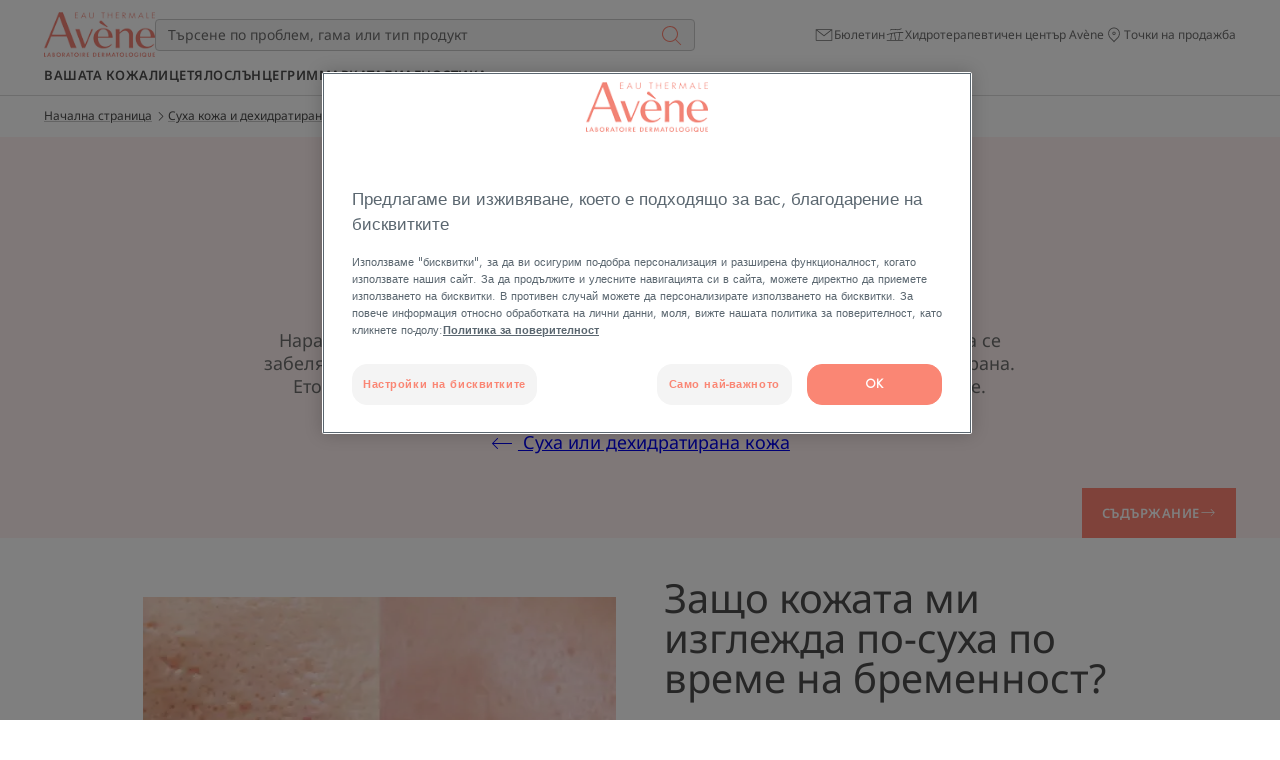

--- FILE ---
content_type: text/html; charset=UTF-8
request_url: https://www.eau-thermale-avene.bg/vashata-kozha/suha-kozha-i-dehidratirana-kozha/suha-ili-dehidratirana-kozha/suha-ili-dehidratirana-kozha-po-vreme-na-bremennost
body_size: 78549
content:

                

<!doctype html>
    <html lang="bg" prefix="og: https://ogp.me/ns#"
          data-filial="bg">
    <head>
        <meta charset="utf-8"><script type="text/javascript">(window.NREUM||(NREUM={})).init={privacy:{cookies_enabled:false},ajax:{deny_list:["bam.eu01.nr-data.net"]},feature_flags:["soft_nav"]};(window.NREUM||(NREUM={})).loader_config={licenseKey:"NRJS-9a3d4a5501f4f308d7e",applicationID:"130907740",browserID:"131017454"};;/*! For license information please see nr-loader-rum-1.308.0.min.js.LICENSE.txt */
(()=>{var e,t,r={163:(e,t,r)=>{"use strict";r.d(t,{j:()=>E});var n=r(384),i=r(1741);var a=r(2555);r(860).K7.genericEvents;const s="experimental.resources",o="register",c=e=>{if(!e||"string"!=typeof e)return!1;try{document.createDocumentFragment().querySelector(e)}catch{return!1}return!0};var d=r(2614),u=r(944),l=r(8122);const f="[data-nr-mask]",g=e=>(0,l.a)(e,(()=>{const e={feature_flags:[],experimental:{allow_registered_children:!1,resources:!1},mask_selector:"*",block_selector:"[data-nr-block]",mask_input_options:{color:!1,date:!1,"datetime-local":!1,email:!1,month:!1,number:!1,range:!1,search:!1,tel:!1,text:!1,time:!1,url:!1,week:!1,textarea:!1,select:!1,password:!0}};return{ajax:{deny_list:void 0,block_internal:!0,enabled:!0,autoStart:!0},api:{get allow_registered_children(){return e.feature_flags.includes(o)||e.experimental.allow_registered_children},set allow_registered_children(t){e.experimental.allow_registered_children=t},duplicate_registered_data:!1},browser_consent_mode:{enabled:!1},distributed_tracing:{enabled:void 0,exclude_newrelic_header:void 0,cors_use_newrelic_header:void 0,cors_use_tracecontext_headers:void 0,allowed_origins:void 0},get feature_flags(){return e.feature_flags},set feature_flags(t){e.feature_flags=t},generic_events:{enabled:!0,autoStart:!0},harvest:{interval:30},jserrors:{enabled:!0,autoStart:!0},logging:{enabled:!0,autoStart:!0},metrics:{enabled:!0,autoStart:!0},obfuscate:void 0,page_action:{enabled:!0},page_view_event:{enabled:!0,autoStart:!0},page_view_timing:{enabled:!0,autoStart:!0},performance:{capture_marks:!1,capture_measures:!1,capture_detail:!0,resources:{get enabled(){return e.feature_flags.includes(s)||e.experimental.resources},set enabled(t){e.experimental.resources=t},asset_types:[],first_party_domains:[],ignore_newrelic:!0}},privacy:{cookies_enabled:!0},proxy:{assets:void 0,beacon:void 0},session:{expiresMs:d.wk,inactiveMs:d.BB},session_replay:{autoStart:!0,enabled:!1,preload:!1,sampling_rate:10,error_sampling_rate:100,collect_fonts:!1,inline_images:!1,fix_stylesheets:!0,mask_all_inputs:!0,get mask_text_selector(){return e.mask_selector},set mask_text_selector(t){c(t)?e.mask_selector="".concat(t,",").concat(f):""===t||null===t?e.mask_selector=f:(0,u.R)(5,t)},get block_class(){return"nr-block"},get ignore_class(){return"nr-ignore"},get mask_text_class(){return"nr-mask"},get block_selector(){return e.block_selector},set block_selector(t){c(t)?e.block_selector+=",".concat(t):""!==t&&(0,u.R)(6,t)},get mask_input_options(){return e.mask_input_options},set mask_input_options(t){t&&"object"==typeof t?e.mask_input_options={...t,password:!0}:(0,u.R)(7,t)}},session_trace:{enabled:!0,autoStart:!0},soft_navigations:{enabled:!0,autoStart:!0},spa:{enabled:!0,autoStart:!0},ssl:void 0,user_actions:{enabled:!0,elementAttributes:["id","className","tagName","type"]}}})());var p=r(6154),m=r(9324);let h=0;const v={buildEnv:m.F3,distMethod:m.Xs,version:m.xv,originTime:p.WN},b={consented:!1},y={appMetadata:{},get consented(){return this.session?.state?.consent||b.consented},set consented(e){b.consented=e},customTransaction:void 0,denyList:void 0,disabled:!1,harvester:void 0,isolatedBacklog:!1,isRecording:!1,loaderType:void 0,maxBytes:3e4,obfuscator:void 0,onerror:void 0,ptid:void 0,releaseIds:{},session:void 0,timeKeeper:void 0,registeredEntities:[],jsAttributesMetadata:{bytes:0},get harvestCount(){return++h}},_=e=>{const t=(0,l.a)(e,y),r=Object.keys(v).reduce((e,t)=>(e[t]={value:v[t],writable:!1,configurable:!0,enumerable:!0},e),{});return Object.defineProperties(t,r)};var w=r(5701);const x=e=>{const t=e.startsWith("http");e+="/",r.p=t?e:"https://"+e};var R=r(7836),k=r(3241);const A={accountID:void 0,trustKey:void 0,agentID:void 0,licenseKey:void 0,applicationID:void 0,xpid:void 0},S=e=>(0,l.a)(e,A),T=new Set;function E(e,t={},r,s){let{init:o,info:c,loader_config:d,runtime:u={},exposed:l=!0}=t;if(!c){const e=(0,n.pV)();o=e.init,c=e.info,d=e.loader_config}e.init=g(o||{}),e.loader_config=S(d||{}),c.jsAttributes??={},p.bv&&(c.jsAttributes.isWorker=!0),e.info=(0,a.D)(c);const f=e.init,m=[c.beacon,c.errorBeacon];T.has(e.agentIdentifier)||(f.proxy.assets&&(x(f.proxy.assets),m.push(f.proxy.assets)),f.proxy.beacon&&m.push(f.proxy.beacon),e.beacons=[...m],function(e){const t=(0,n.pV)();Object.getOwnPropertyNames(i.W.prototype).forEach(r=>{const n=i.W.prototype[r];if("function"!=typeof n||"constructor"===n)return;let a=t[r];e[r]&&!1!==e.exposed&&"micro-agent"!==e.runtime?.loaderType&&(t[r]=(...t)=>{const n=e[r](...t);return a?a(...t):n})})}(e),(0,n.US)("activatedFeatures",w.B)),u.denyList=[...f.ajax.deny_list||[],...f.ajax.block_internal?m:[]],u.ptid=e.agentIdentifier,u.loaderType=r,e.runtime=_(u),T.has(e.agentIdentifier)||(e.ee=R.ee.get(e.agentIdentifier),e.exposed=l,(0,k.W)({agentIdentifier:e.agentIdentifier,drained:!!w.B?.[e.agentIdentifier],type:"lifecycle",name:"initialize",feature:void 0,data:e.config})),T.add(e.agentIdentifier)}},384:(e,t,r)=>{"use strict";r.d(t,{NT:()=>s,US:()=>u,Zm:()=>o,bQ:()=>d,dV:()=>c,pV:()=>l});var n=r(6154),i=r(1863),a=r(1910);const s={beacon:"bam.nr-data.net",errorBeacon:"bam.nr-data.net"};function o(){return n.gm.NREUM||(n.gm.NREUM={}),void 0===n.gm.newrelic&&(n.gm.newrelic=n.gm.NREUM),n.gm.NREUM}function c(){let e=o();return e.o||(e.o={ST:n.gm.setTimeout,SI:n.gm.setImmediate||n.gm.setInterval,CT:n.gm.clearTimeout,XHR:n.gm.XMLHttpRequest,REQ:n.gm.Request,EV:n.gm.Event,PR:n.gm.Promise,MO:n.gm.MutationObserver,FETCH:n.gm.fetch,WS:n.gm.WebSocket},(0,a.i)(...Object.values(e.o))),e}function d(e,t){let r=o();r.initializedAgents??={},t.initializedAt={ms:(0,i.t)(),date:new Date},r.initializedAgents[e]=t}function u(e,t){o()[e]=t}function l(){return function(){let e=o();const t=e.info||{};e.info={beacon:s.beacon,errorBeacon:s.errorBeacon,...t}}(),function(){let e=o();const t=e.init||{};e.init={...t}}(),c(),function(){let e=o();const t=e.loader_config||{};e.loader_config={...t}}(),o()}},782:(e,t,r)=>{"use strict";r.d(t,{T:()=>n});const n=r(860).K7.pageViewTiming},860:(e,t,r)=>{"use strict";r.d(t,{$J:()=>u,K7:()=>c,P3:()=>d,XX:()=>i,Yy:()=>o,df:()=>a,qY:()=>n,v4:()=>s});const n="events",i="jserrors",a="browser/blobs",s="rum",o="browser/logs",c={ajax:"ajax",genericEvents:"generic_events",jserrors:i,logging:"logging",metrics:"metrics",pageAction:"page_action",pageViewEvent:"page_view_event",pageViewTiming:"page_view_timing",sessionReplay:"session_replay",sessionTrace:"session_trace",softNav:"soft_navigations",spa:"spa"},d={[c.pageViewEvent]:1,[c.pageViewTiming]:2,[c.metrics]:3,[c.jserrors]:4,[c.spa]:5,[c.ajax]:6,[c.sessionTrace]:7,[c.softNav]:8,[c.sessionReplay]:9,[c.logging]:10,[c.genericEvents]:11},u={[c.pageViewEvent]:s,[c.pageViewTiming]:n,[c.ajax]:n,[c.spa]:n,[c.softNav]:n,[c.metrics]:i,[c.jserrors]:i,[c.sessionTrace]:a,[c.sessionReplay]:a,[c.logging]:o,[c.genericEvents]:"ins"}},944:(e,t,r)=>{"use strict";r.d(t,{R:()=>i});var n=r(3241);function i(e,t){"function"==typeof console.debug&&(console.debug("New Relic Warning: https://github.com/newrelic/newrelic-browser-agent/blob/main/docs/warning-codes.md#".concat(e),t),(0,n.W)({agentIdentifier:null,drained:null,type:"data",name:"warn",feature:"warn",data:{code:e,secondary:t}}))}},1687:(e,t,r)=>{"use strict";r.d(t,{Ak:()=>d,Ze:()=>f,x3:()=>u});var n=r(3241),i=r(7836),a=r(3606),s=r(860),o=r(2646);const c={};function d(e,t){const r={staged:!1,priority:s.P3[t]||0};l(e),c[e].get(t)||c[e].set(t,r)}function u(e,t){e&&c[e]&&(c[e].get(t)&&c[e].delete(t),p(e,t,!1),c[e].size&&g(e))}function l(e){if(!e)throw new Error("agentIdentifier required");c[e]||(c[e]=new Map)}function f(e="",t="feature",r=!1){if(l(e),!e||!c[e].get(t)||r)return p(e,t);c[e].get(t).staged=!0,g(e)}function g(e){const t=Array.from(c[e]);t.every(([e,t])=>t.staged)&&(t.sort((e,t)=>e[1].priority-t[1].priority),t.forEach(([t])=>{c[e].delete(t),p(e,t)}))}function p(e,t,r=!0){const s=e?i.ee.get(e):i.ee,c=a.i.handlers;if(!s.aborted&&s.backlog&&c){if((0,n.W)({agentIdentifier:e,type:"lifecycle",name:"drain",feature:t}),r){const e=s.backlog[t],r=c[t];if(r){for(let t=0;e&&t<e.length;++t)m(e[t],r);Object.entries(r).forEach(([e,t])=>{Object.values(t||{}).forEach(t=>{t[0]?.on&&t[0]?.context()instanceof o.y&&t[0].on(e,t[1])})})}}s.isolatedBacklog||delete c[t],s.backlog[t]=null,s.emit("drain-"+t,[])}}function m(e,t){var r=e[1];Object.values(t[r]||{}).forEach(t=>{var r=e[0];if(t[0]===r){var n=t[1],i=e[3],a=e[2];n.apply(i,a)}})}},1738:(e,t,r)=>{"use strict";r.d(t,{U:()=>g,Y:()=>f});var n=r(3241),i=r(9908),a=r(1863),s=r(944),o=r(5701),c=r(3969),d=r(8362),u=r(860),l=r(4261);function f(e,t,r,a){const f=a||r;!f||f[e]&&f[e]!==d.d.prototype[e]||(f[e]=function(){(0,i.p)(c.xV,["API/"+e+"/called"],void 0,u.K7.metrics,r.ee),(0,n.W)({agentIdentifier:r.agentIdentifier,drained:!!o.B?.[r.agentIdentifier],type:"data",name:"api",feature:l.Pl+e,data:{}});try{return t.apply(this,arguments)}catch(e){(0,s.R)(23,e)}})}function g(e,t,r,n,s){const o=e.info;null===r?delete o.jsAttributes[t]:o.jsAttributes[t]=r,(s||null===r)&&(0,i.p)(l.Pl+n,[(0,a.t)(),t,r],void 0,"session",e.ee)}},1741:(e,t,r)=>{"use strict";r.d(t,{W:()=>a});var n=r(944),i=r(4261);class a{#e(e,...t){if(this[e]!==a.prototype[e])return this[e](...t);(0,n.R)(35,e)}addPageAction(e,t){return this.#e(i.hG,e,t)}register(e){return this.#e(i.eY,e)}recordCustomEvent(e,t){return this.#e(i.fF,e,t)}setPageViewName(e,t){return this.#e(i.Fw,e,t)}setCustomAttribute(e,t,r){return this.#e(i.cD,e,t,r)}noticeError(e,t){return this.#e(i.o5,e,t)}setUserId(e,t=!1){return this.#e(i.Dl,e,t)}setApplicationVersion(e){return this.#e(i.nb,e)}setErrorHandler(e){return this.#e(i.bt,e)}addRelease(e,t){return this.#e(i.k6,e,t)}log(e,t){return this.#e(i.$9,e,t)}start(){return this.#e(i.d3)}finished(e){return this.#e(i.BL,e)}recordReplay(){return this.#e(i.CH)}pauseReplay(){return this.#e(i.Tb)}addToTrace(e){return this.#e(i.U2,e)}setCurrentRouteName(e){return this.#e(i.PA,e)}interaction(e){return this.#e(i.dT,e)}wrapLogger(e,t,r){return this.#e(i.Wb,e,t,r)}measure(e,t){return this.#e(i.V1,e,t)}consent(e){return this.#e(i.Pv,e)}}},1863:(e,t,r)=>{"use strict";function n(){return Math.floor(performance.now())}r.d(t,{t:()=>n})},1910:(e,t,r)=>{"use strict";r.d(t,{i:()=>a});var n=r(944);const i=new Map;function a(...e){return e.every(e=>{if(i.has(e))return i.get(e);const t="function"==typeof e?e.toString():"",r=t.includes("[native code]"),a=t.includes("nrWrapper");return r||a||(0,n.R)(64,e?.name||t),i.set(e,r),r})}},2555:(e,t,r)=>{"use strict";r.d(t,{D:()=>o,f:()=>s});var n=r(384),i=r(8122);const a={beacon:n.NT.beacon,errorBeacon:n.NT.errorBeacon,licenseKey:void 0,applicationID:void 0,sa:void 0,queueTime:void 0,applicationTime:void 0,ttGuid:void 0,user:void 0,account:void 0,product:void 0,extra:void 0,jsAttributes:{},userAttributes:void 0,atts:void 0,transactionName:void 0,tNamePlain:void 0};function s(e){try{return!!e.licenseKey&&!!e.errorBeacon&&!!e.applicationID}catch(e){return!1}}const o=e=>(0,i.a)(e,a)},2614:(e,t,r)=>{"use strict";r.d(t,{BB:()=>s,H3:()=>n,g:()=>d,iL:()=>c,tS:()=>o,uh:()=>i,wk:()=>a});const n="NRBA",i="SESSION",a=144e5,s=18e5,o={STARTED:"session-started",PAUSE:"session-pause",RESET:"session-reset",RESUME:"session-resume",UPDATE:"session-update"},c={SAME_TAB:"same-tab",CROSS_TAB:"cross-tab"},d={OFF:0,FULL:1,ERROR:2}},2646:(e,t,r)=>{"use strict";r.d(t,{y:()=>n});class n{constructor(e){this.contextId=e}}},2843:(e,t,r)=>{"use strict";r.d(t,{G:()=>a,u:()=>i});var n=r(3878);function i(e,t=!1,r,i){(0,n.DD)("visibilitychange",function(){if(t)return void("hidden"===document.visibilityState&&e());e(document.visibilityState)},r,i)}function a(e,t,r){(0,n.sp)("pagehide",e,t,r)}},3241:(e,t,r)=>{"use strict";r.d(t,{W:()=>a});var n=r(6154);const i="newrelic";function a(e={}){try{n.gm.dispatchEvent(new CustomEvent(i,{detail:e}))}catch(e){}}},3606:(e,t,r)=>{"use strict";r.d(t,{i:()=>a});var n=r(9908);a.on=s;var i=a.handlers={};function a(e,t,r,a){s(a||n.d,i,e,t,r)}function s(e,t,r,i,a){a||(a="feature"),e||(e=n.d);var s=t[a]=t[a]||{};(s[r]=s[r]||[]).push([e,i])}},3878:(e,t,r)=>{"use strict";function n(e,t){return{capture:e,passive:!1,signal:t}}function i(e,t,r=!1,i){window.addEventListener(e,t,n(r,i))}function a(e,t,r=!1,i){document.addEventListener(e,t,n(r,i))}r.d(t,{DD:()=>a,jT:()=>n,sp:()=>i})},3969:(e,t,r)=>{"use strict";r.d(t,{TZ:()=>n,XG:()=>o,rs:()=>i,xV:()=>s,z_:()=>a});const n=r(860).K7.metrics,i="sm",a="cm",s="storeSupportabilityMetrics",o="storeEventMetrics"},4234:(e,t,r)=>{"use strict";r.d(t,{W:()=>a});var n=r(7836),i=r(1687);class a{constructor(e,t){this.agentIdentifier=e,this.ee=n.ee.get(e),this.featureName=t,this.blocked=!1}deregisterDrain(){(0,i.x3)(this.agentIdentifier,this.featureName)}}},4261:(e,t,r)=>{"use strict";r.d(t,{$9:()=>d,BL:()=>o,CH:()=>g,Dl:()=>_,Fw:()=>y,PA:()=>h,Pl:()=>n,Pv:()=>k,Tb:()=>l,U2:()=>a,V1:()=>R,Wb:()=>x,bt:()=>b,cD:()=>v,d3:()=>w,dT:()=>c,eY:()=>p,fF:()=>f,hG:()=>i,k6:()=>s,nb:()=>m,o5:()=>u});const n="api-",i="addPageAction",a="addToTrace",s="addRelease",o="finished",c="interaction",d="log",u="noticeError",l="pauseReplay",f="recordCustomEvent",g="recordReplay",p="register",m="setApplicationVersion",h="setCurrentRouteName",v="setCustomAttribute",b="setErrorHandler",y="setPageViewName",_="setUserId",w="start",x="wrapLogger",R="measure",k="consent"},5289:(e,t,r)=>{"use strict";r.d(t,{GG:()=>s,Qr:()=>c,sB:()=>o});var n=r(3878),i=r(6389);function a(){return"undefined"==typeof document||"complete"===document.readyState}function s(e,t){if(a())return e();const r=(0,i.J)(e),s=setInterval(()=>{a()&&(clearInterval(s),r())},500);(0,n.sp)("load",r,t)}function o(e){if(a())return e();(0,n.DD)("DOMContentLoaded",e)}function c(e){if(a())return e();(0,n.sp)("popstate",e)}},5607:(e,t,r)=>{"use strict";r.d(t,{W:()=>n});const n=(0,r(9566).bz)()},5701:(e,t,r)=>{"use strict";r.d(t,{B:()=>a,t:()=>s});var n=r(3241);const i=new Set,a={};function s(e,t){const r=t.agentIdentifier;a[r]??={},e&&"object"==typeof e&&(i.has(r)||(t.ee.emit("rumresp",[e]),a[r]=e,i.add(r),(0,n.W)({agentIdentifier:r,loaded:!0,drained:!0,type:"lifecycle",name:"load",feature:void 0,data:e})))}},6154:(e,t,r)=>{"use strict";r.d(t,{OF:()=>c,RI:()=>i,WN:()=>u,bv:()=>a,eN:()=>l,gm:()=>s,mw:()=>o,sb:()=>d});var n=r(1863);const i="undefined"!=typeof window&&!!window.document,a="undefined"!=typeof WorkerGlobalScope&&("undefined"!=typeof self&&self instanceof WorkerGlobalScope&&self.navigator instanceof WorkerNavigator||"undefined"!=typeof globalThis&&globalThis instanceof WorkerGlobalScope&&globalThis.navigator instanceof WorkerNavigator),s=i?window:"undefined"!=typeof WorkerGlobalScope&&("undefined"!=typeof self&&self instanceof WorkerGlobalScope&&self||"undefined"!=typeof globalThis&&globalThis instanceof WorkerGlobalScope&&globalThis),o=Boolean("hidden"===s?.document?.visibilityState),c=/iPad|iPhone|iPod/.test(s.navigator?.userAgent),d=c&&"undefined"==typeof SharedWorker,u=((()=>{const e=s.navigator?.userAgent?.match(/Firefox[/\s](\d+\.\d+)/);Array.isArray(e)&&e.length>=2&&e[1]})(),Date.now()-(0,n.t)()),l=()=>"undefined"!=typeof PerformanceNavigationTiming&&s?.performance?.getEntriesByType("navigation")?.[0]?.responseStart},6389:(e,t,r)=>{"use strict";function n(e,t=500,r={}){const n=r?.leading||!1;let i;return(...r)=>{n&&void 0===i&&(e.apply(this,r),i=setTimeout(()=>{i=clearTimeout(i)},t)),n||(clearTimeout(i),i=setTimeout(()=>{e.apply(this,r)},t))}}function i(e){let t=!1;return(...r)=>{t||(t=!0,e.apply(this,r))}}r.d(t,{J:()=>i,s:()=>n})},6630:(e,t,r)=>{"use strict";r.d(t,{T:()=>n});const n=r(860).K7.pageViewEvent},7699:(e,t,r)=>{"use strict";r.d(t,{It:()=>a,KC:()=>o,No:()=>i,qh:()=>s});var n=r(860);const i=16e3,a=1e6,s="SESSION_ERROR",o={[n.K7.logging]:!0,[n.K7.genericEvents]:!1,[n.K7.jserrors]:!1,[n.K7.ajax]:!1}},7836:(e,t,r)=>{"use strict";r.d(t,{P:()=>o,ee:()=>c});var n=r(384),i=r(8990),a=r(2646),s=r(5607);const o="nr@context:".concat(s.W),c=function e(t,r){var n={},s={},u={},l=!1;try{l=16===r.length&&d.initializedAgents?.[r]?.runtime.isolatedBacklog}catch(e){}var f={on:p,addEventListener:p,removeEventListener:function(e,t){var r=n[e];if(!r)return;for(var i=0;i<r.length;i++)r[i]===t&&r.splice(i,1)},emit:function(e,r,n,i,a){!1!==a&&(a=!0);if(c.aborted&&!i)return;t&&a&&t.emit(e,r,n);var o=g(n);m(e).forEach(e=>{e.apply(o,r)});var d=v()[s[e]];d&&d.push([f,e,r,o]);return o},get:h,listeners:m,context:g,buffer:function(e,t){const r=v();if(t=t||"feature",f.aborted)return;Object.entries(e||{}).forEach(([e,n])=>{s[n]=t,t in r||(r[t]=[])})},abort:function(){f._aborted=!0,Object.keys(f.backlog).forEach(e=>{delete f.backlog[e]})},isBuffering:function(e){return!!v()[s[e]]},debugId:r,backlog:l?{}:t&&"object"==typeof t.backlog?t.backlog:{},isolatedBacklog:l};return Object.defineProperty(f,"aborted",{get:()=>{let e=f._aborted||!1;return e||(t&&(e=t.aborted),e)}}),f;function g(e){return e&&e instanceof a.y?e:e?(0,i.I)(e,o,()=>new a.y(o)):new a.y(o)}function p(e,t){n[e]=m(e).concat(t)}function m(e){return n[e]||[]}function h(t){return u[t]=u[t]||e(f,t)}function v(){return f.backlog}}(void 0,"globalEE"),d=(0,n.Zm)();d.ee||(d.ee=c)},8122:(e,t,r)=>{"use strict";r.d(t,{a:()=>i});var n=r(944);function i(e,t){try{if(!e||"object"!=typeof e)return(0,n.R)(3);if(!t||"object"!=typeof t)return(0,n.R)(4);const r=Object.create(Object.getPrototypeOf(t),Object.getOwnPropertyDescriptors(t)),a=0===Object.keys(r).length?e:r;for(let s in a)if(void 0!==e[s])try{if(null===e[s]){r[s]=null;continue}Array.isArray(e[s])&&Array.isArray(t[s])?r[s]=Array.from(new Set([...e[s],...t[s]])):"object"==typeof e[s]&&"object"==typeof t[s]?r[s]=i(e[s],t[s]):r[s]=e[s]}catch(e){r[s]||(0,n.R)(1,e)}return r}catch(e){(0,n.R)(2,e)}}},8362:(e,t,r)=>{"use strict";r.d(t,{d:()=>a});var n=r(9566),i=r(1741);class a extends i.W{agentIdentifier=(0,n.LA)(16)}},8374:(e,t,r)=>{r.nc=(()=>{try{return document?.currentScript?.nonce}catch(e){}return""})()},8990:(e,t,r)=>{"use strict";r.d(t,{I:()=>i});var n=Object.prototype.hasOwnProperty;function i(e,t,r){if(n.call(e,t))return e[t];var i=r();if(Object.defineProperty&&Object.keys)try{return Object.defineProperty(e,t,{value:i,writable:!0,enumerable:!1}),i}catch(e){}return e[t]=i,i}},9324:(e,t,r)=>{"use strict";r.d(t,{F3:()=>i,Xs:()=>a,xv:()=>n});const n="1.308.0",i="PROD",a="CDN"},9566:(e,t,r)=>{"use strict";r.d(t,{LA:()=>o,bz:()=>s});var n=r(6154);const i="xxxxxxxx-xxxx-4xxx-yxxx-xxxxxxxxxxxx";function a(e,t){return e?15&e[t]:16*Math.random()|0}function s(){const e=n.gm?.crypto||n.gm?.msCrypto;let t,r=0;return e&&e.getRandomValues&&(t=e.getRandomValues(new Uint8Array(30))),i.split("").map(e=>"x"===e?a(t,r++).toString(16):"y"===e?(3&a()|8).toString(16):e).join("")}function o(e){const t=n.gm?.crypto||n.gm?.msCrypto;let r,i=0;t&&t.getRandomValues&&(r=t.getRandomValues(new Uint8Array(e)));const s=[];for(var o=0;o<e;o++)s.push(a(r,i++).toString(16));return s.join("")}},9908:(e,t,r)=>{"use strict";r.d(t,{d:()=>n,p:()=>i});var n=r(7836).ee.get("handle");function i(e,t,r,i,a){a?(a.buffer([e],i),a.emit(e,t,r)):(n.buffer([e],i),n.emit(e,t,r))}}},n={};function i(e){var t=n[e];if(void 0!==t)return t.exports;var a=n[e]={exports:{}};return r[e](a,a.exports,i),a.exports}i.m=r,i.d=(e,t)=>{for(var r in t)i.o(t,r)&&!i.o(e,r)&&Object.defineProperty(e,r,{enumerable:!0,get:t[r]})},i.f={},i.e=e=>Promise.all(Object.keys(i.f).reduce((t,r)=>(i.f[r](e,t),t),[])),i.u=e=>"nr-rum-1.308.0.min.js",i.o=(e,t)=>Object.prototype.hasOwnProperty.call(e,t),e={},t="NRBA-1.308.0.PROD:",i.l=(r,n,a,s)=>{if(e[r])e[r].push(n);else{var o,c;if(void 0!==a)for(var d=document.getElementsByTagName("script"),u=0;u<d.length;u++){var l=d[u];if(l.getAttribute("src")==r||l.getAttribute("data-webpack")==t+a){o=l;break}}if(!o){c=!0;var f={296:"sha512-+MIMDsOcckGXa1EdWHqFNv7P+JUkd5kQwCBr3KE6uCvnsBNUrdSt4a/3/L4j4TxtnaMNjHpza2/erNQbpacJQA=="};(o=document.createElement("script")).charset="utf-8",i.nc&&o.setAttribute("nonce",i.nc),o.setAttribute("data-webpack",t+a),o.src=r,0!==o.src.indexOf(window.location.origin+"/")&&(o.crossOrigin="anonymous"),f[s]&&(o.integrity=f[s])}e[r]=[n];var g=(t,n)=>{o.onerror=o.onload=null,clearTimeout(p);var i=e[r];if(delete e[r],o.parentNode&&o.parentNode.removeChild(o),i&&i.forEach(e=>e(n)),t)return t(n)},p=setTimeout(g.bind(null,void 0,{type:"timeout",target:o}),12e4);o.onerror=g.bind(null,o.onerror),o.onload=g.bind(null,o.onload),c&&document.head.appendChild(o)}},i.r=e=>{"undefined"!=typeof Symbol&&Symbol.toStringTag&&Object.defineProperty(e,Symbol.toStringTag,{value:"Module"}),Object.defineProperty(e,"__esModule",{value:!0})},i.p="https://js-agent.newrelic.com/",(()=>{var e={374:0,840:0};i.f.j=(t,r)=>{var n=i.o(e,t)?e[t]:void 0;if(0!==n)if(n)r.push(n[2]);else{var a=new Promise((r,i)=>n=e[t]=[r,i]);r.push(n[2]=a);var s=i.p+i.u(t),o=new Error;i.l(s,r=>{if(i.o(e,t)&&(0!==(n=e[t])&&(e[t]=void 0),n)){var a=r&&("load"===r.type?"missing":r.type),s=r&&r.target&&r.target.src;o.message="Loading chunk "+t+" failed: ("+a+": "+s+")",o.name="ChunkLoadError",o.type=a,o.request=s,n[1](o)}},"chunk-"+t,t)}};var t=(t,r)=>{var n,a,[s,o,c]=r,d=0;if(s.some(t=>0!==e[t])){for(n in o)i.o(o,n)&&(i.m[n]=o[n]);if(c)c(i)}for(t&&t(r);d<s.length;d++)a=s[d],i.o(e,a)&&e[a]&&e[a][0](),e[a]=0},r=self["webpackChunk:NRBA-1.308.0.PROD"]=self["webpackChunk:NRBA-1.308.0.PROD"]||[];r.forEach(t.bind(null,0)),r.push=t.bind(null,r.push.bind(r))})(),(()=>{"use strict";i(8374);var e=i(8362),t=i(860);const r=Object.values(t.K7);var n=i(163);var a=i(9908),s=i(1863),o=i(4261),c=i(1738);var d=i(1687),u=i(4234),l=i(5289),f=i(6154),g=i(944),p=i(384);const m=e=>f.RI&&!0===e?.privacy.cookies_enabled;function h(e){return!!(0,p.dV)().o.MO&&m(e)&&!0===e?.session_trace.enabled}var v=i(6389),b=i(7699);class y extends u.W{constructor(e,t){super(e.agentIdentifier,t),this.agentRef=e,this.abortHandler=void 0,this.featAggregate=void 0,this.loadedSuccessfully=void 0,this.onAggregateImported=new Promise(e=>{this.loadedSuccessfully=e}),this.deferred=Promise.resolve(),!1===e.init[this.featureName].autoStart?this.deferred=new Promise((t,r)=>{this.ee.on("manual-start-all",(0,v.J)(()=>{(0,d.Ak)(e.agentIdentifier,this.featureName),t()}))}):(0,d.Ak)(e.agentIdentifier,t)}importAggregator(e,t,r={}){if(this.featAggregate)return;const n=async()=>{let n;await this.deferred;try{if(m(e.init)){const{setupAgentSession:t}=await i.e(296).then(i.bind(i,3305));n=t(e)}}catch(e){(0,g.R)(20,e),this.ee.emit("internal-error",[e]),(0,a.p)(b.qh,[e],void 0,this.featureName,this.ee)}try{if(!this.#t(this.featureName,n,e.init))return(0,d.Ze)(this.agentIdentifier,this.featureName),void this.loadedSuccessfully(!1);const{Aggregate:i}=await t();this.featAggregate=new i(e,r),e.runtime.harvester.initializedAggregates.push(this.featAggregate),this.loadedSuccessfully(!0)}catch(e){(0,g.R)(34,e),this.abortHandler?.(),(0,d.Ze)(this.agentIdentifier,this.featureName,!0),this.loadedSuccessfully(!1),this.ee&&this.ee.abort()}};f.RI?(0,l.GG)(()=>n(),!0):n()}#t(e,r,n){if(this.blocked)return!1;switch(e){case t.K7.sessionReplay:return h(n)&&!!r;case t.K7.sessionTrace:return!!r;default:return!0}}}var _=i(6630),w=i(2614),x=i(3241);class R extends y{static featureName=_.T;constructor(e){var t;super(e,_.T),this.setupInspectionEvents(e.agentIdentifier),t=e,(0,c.Y)(o.Fw,function(e,r){"string"==typeof e&&("/"!==e.charAt(0)&&(e="/"+e),t.runtime.customTransaction=(r||"http://custom.transaction")+e,(0,a.p)(o.Pl+o.Fw,[(0,s.t)()],void 0,void 0,t.ee))},t),this.importAggregator(e,()=>i.e(296).then(i.bind(i,3943)))}setupInspectionEvents(e){const t=(t,r)=>{t&&(0,x.W)({agentIdentifier:e,timeStamp:t.timeStamp,loaded:"complete"===t.target.readyState,type:"window",name:r,data:t.target.location+""})};(0,l.sB)(e=>{t(e,"DOMContentLoaded")}),(0,l.GG)(e=>{t(e,"load")}),(0,l.Qr)(e=>{t(e,"navigate")}),this.ee.on(w.tS.UPDATE,(t,r)=>{(0,x.W)({agentIdentifier:e,type:"lifecycle",name:"session",data:r})})}}class k extends e.d{constructor(e){var t;(super(),f.gm)?(this.features={},(0,p.bQ)(this.agentIdentifier,this),this.desiredFeatures=new Set(e.features||[]),this.desiredFeatures.add(R),(0,n.j)(this,e,e.loaderType||"agent"),t=this,(0,c.Y)(o.cD,function(e,r,n=!1){if("string"==typeof e){if(["string","number","boolean"].includes(typeof r)||null===r)return(0,c.U)(t,e,r,o.cD,n);(0,g.R)(40,typeof r)}else(0,g.R)(39,typeof e)},t),function(e){(0,c.Y)(o.Dl,function(t,r=!1){if("string"!=typeof t&&null!==t)return void(0,g.R)(41,typeof t);const n=e.info.jsAttributes["enduser.id"];r&&null!=n&&n!==t?(0,a.p)(o.Pl+"setUserIdAndResetSession",[t],void 0,"session",e.ee):(0,c.U)(e,"enduser.id",t,o.Dl,!0)},e)}(this),function(e){(0,c.Y)(o.nb,function(t){if("string"==typeof t||null===t)return(0,c.U)(e,"application.version",t,o.nb,!1);(0,g.R)(42,typeof t)},e)}(this),function(e){(0,c.Y)(o.d3,function(){e.ee.emit("manual-start-all")},e)}(this),function(e){(0,c.Y)(o.Pv,function(t=!0){if("boolean"==typeof t){if((0,a.p)(o.Pl+o.Pv,[t],void 0,"session",e.ee),e.runtime.consented=t,t){const t=e.features.page_view_event;t.onAggregateImported.then(e=>{const r=t.featAggregate;e&&!r.sentRum&&r.sendRum()})}}else(0,g.R)(65,typeof t)},e)}(this),this.run()):(0,g.R)(21)}get config(){return{info:this.info,init:this.init,loader_config:this.loader_config,runtime:this.runtime}}get api(){return this}run(){try{const e=function(e){const t={};return r.forEach(r=>{t[r]=!!e[r]?.enabled}),t}(this.init),n=[...this.desiredFeatures];n.sort((e,r)=>t.P3[e.featureName]-t.P3[r.featureName]),n.forEach(r=>{if(!e[r.featureName]&&r.featureName!==t.K7.pageViewEvent)return;if(r.featureName===t.K7.spa)return void(0,g.R)(67);const n=function(e){switch(e){case t.K7.ajax:return[t.K7.jserrors];case t.K7.sessionTrace:return[t.K7.ajax,t.K7.pageViewEvent];case t.K7.sessionReplay:return[t.K7.sessionTrace];case t.K7.pageViewTiming:return[t.K7.pageViewEvent];default:return[]}}(r.featureName).filter(e=>!(e in this.features));n.length>0&&(0,g.R)(36,{targetFeature:r.featureName,missingDependencies:n}),this.features[r.featureName]=new r(this)})}catch(e){(0,g.R)(22,e);for(const e in this.features)this.features[e].abortHandler?.();const t=(0,p.Zm)();delete t.initializedAgents[this.agentIdentifier]?.features,delete this.sharedAggregator;return t.ee.get(this.agentIdentifier).abort(),!1}}}var A=i(2843),S=i(782);class T extends y{static featureName=S.T;constructor(e){super(e,S.T),f.RI&&((0,A.u)(()=>(0,a.p)("docHidden",[(0,s.t)()],void 0,S.T,this.ee),!0),(0,A.G)(()=>(0,a.p)("winPagehide",[(0,s.t)()],void 0,S.T,this.ee)),this.importAggregator(e,()=>i.e(296).then(i.bind(i,2117))))}}var E=i(3969);class I extends y{static featureName=E.TZ;constructor(e){super(e,E.TZ),f.RI&&document.addEventListener("securitypolicyviolation",e=>{(0,a.p)(E.xV,["Generic/CSPViolation/Detected"],void 0,this.featureName,this.ee)}),this.importAggregator(e,()=>i.e(296).then(i.bind(i,9623)))}}new k({features:[R,T,I],loaderType:"lite"})})()})();</script>
                
        <link rel="apple-touch-icon" href="/assets/themes/new_avene/images/apple-touch-icon.png">
        <link rel="apple-touch-icon-precomposed" href="/assets/themes/new_avene/images/apple-touch-icon-precomposed.png">
        <link rel="apple-touch-icon" sizes="120x120" href="/assets/themes/new_avene/images/apple-touch-icon-120x120.png">
        <link rel="apple-touch-icon-precomposed" sizes="120x120" href="/assets/themes/new_avene/images/apple-touch-icon-120x120-precomposed.png">

                                                <meta http-equiv="Content-Type" content="text/html; charset=utf-8"/>
            <meta name="author" content="Piere Fabre digital finger print"/>
                    <meta name="generator" content="DFP"/>
                <meta name="MSSmartTagsPreventParsing" content="TRUE"/>
    <meta name="viewport" content="width=device-width, initial-scale=1" />

        
            
    
                                                                                    <title>Суха кожа по време на бременност | Термалната вода Avène</title>
                                                                                                                <meta name="description" content="Поради хормоните по време на бременност кожата може да изглежда по-суха и по-малко хидратирана. Разберете как да справите с това безопасно."/>
                                                                                                                                                                    <meta name="type" content="article"/>
                                                            <meta property="og:title" content="Суха кожа по време на бременност | термалната вода avène"/>
                                                                                <meta property="og:description" content="Поради хормоните по време на бременност кожата може да изглежда по-суха и по-малко хидратирана. разберете как да справите с това безопасно."/>
                                                                            <meta property="og:type" content="Article"/>
                                                            <meta property="og:image" content="https://www.eau-thermale-avene.bg/var/dfp/storage/images/_aliases/social_network_image/1/3/8/1/13411831-5-bgr-BG/05c5007d713e-avene_logo_140x57-png"/>
                                                                    
                                        <link rel="canonical"
                      href="https://www.eau-thermale-avene.bg/vashata-kozha/suha-kozha-i-dehidratirana-kozha/suha-ili-dehidratirana-kozha/suha-ili-dehidratirana-kozha-po-vreme-na-bremennost"/>
                            

    <meta property="og:name" content="Laboratoire Dermatologique Avène" />

    <meta property="og:url" content="https://www.eau-thermale-avene.bg/vashata-kozha/suha-kozha-i-dehidratirana-kozha/suha-ili-dehidratirana-kozha/suha-ili-dehidratirana-kozha-po-vreme-na-bremennost" />


        
    
    <meta name="robots" content="index,follow">


                                                <link rel="Index" title="Home" href="/"/>
                                                                                <link rel="Shortcut icon" type="image/x-icon" href="/assets/themes/new_avene/images/favicon.ico"/>
                                                                                <link rel="icon" type="image/x-icon" href="/assets/themes/new_avene/images/favicon.ico"/>
            
                                                                        
                
                        <script type="application/ld+json">
                                                                                    {
            "@context":"http://schema.org",
            "@type":"BlogPosting",
            "headline":"Суха или дехидратирана кожа по време на бременност?",
            "datePublished":"2022-05-11T10:53:57+02:00",
            "articleBody":"",
            "image":""
        },
    </script>
    
                                    
                    
                                <link rel="preload" as="font"
              href="/assets/build/dfp/eta/fonts/notosans-regular.182201f2.woff2"
              type="font/woff2"
              crossorigin="anonymous">
    
            <link rel="preload" as="font"
              href="/assets/build/dfp/eta/fonts/notosans-semibold.9deb6f36.woff2"
              type="font/woff2"
              crossorigin="anonymous">
        <link rel="preload" as="font"
              href="/assets/build/dfp/eta/fonts/notosans-bold.ff7de3d1.woff2"
              type="font/woff2"
              crossorigin="anonymous">
                                        <link rel="stylesheet" href="/assets/build/dfp/eta/theme-avene.9107eb0a.css">
                                    <style>
        .is-active-204877 { border-bottom: 0.1rem solid; }
    </style>

                    
        
            <script type="text/javascript"
                src="https://cdn.cookielaw.org/consent/19ae790e-841e-41ac-825e-0844bd039d66/OtAutoBlock.js" defer></script>
                        <script
                src="https://cdn.cookielaw.org/scripttemplates/otSDKStub.js"
                data-language="bg-BG"
                type="text/javascript"
                charset="UTF-8"
                data-domain-script="19ae790e-841e-41ac-825e-0844bd039d66"
        defer></script>
        <script type="text/javascript">
        function OptanonWrapper() {
        }
    </script>

                                    <script>
    var dataLayer = window.dataLayer = window.dataLayer || [];
    dataLayer.push({
        "page.pageType": "expert_showcase_focus"
    });
                                                                                        dataLayer.push({
            'event': 'view_content',
            'platform_environment': 'prod',
            'platform_brand': 'ETA',
            'content_type': 'Expert File Pages (Silo)',
            'platform_country': 'BG',
            'platform_id': 'ONE-ETA-BG',
            'platform_language': 'bg-BG',
            'platform_type': 'standard'
        });
    </script>
                    
                    


    <!-- Google Tag Manager -->
    <script>(function(w,d,s,l,i){w[l]=w[l]||[];w[l].push({'gtm.start':
                new Date().getTime(),event:'gtm.js'});var f=d.getElementsByTagName(s)[0],
            j=d.createElement(s),dl=l!='dataLayer'?'&l='+l:'';j.async=true;j.src=
            'https://www.eau-thermale-avene.bg/aw-metrics/j2jlz5y3wnw44tm.js?aw='+i.replace(/^GTM-/, '')+dl;f.parentNode.insertBefore(j,f);
        })(window,document,'script','dataLayer','GTM-KDH6J68L');</script>
    <!-- End Google Tag Manager -->
        
        <link rel="preconnect" href="https://cdn.cookielaw.org/">
<link rel="preconnect" href="https://www.googletagmanager.com">
<link rel="preconnect" href="https://api-eu.global.commerce-connector.com">
<link rel="preconnect" href="https://fi-v2-configs.global.commerce-connector.com">
<link rel="preconnect" href="https://bam.eu01.nr-data.net">
<link rel="preconnect" href="https://tr.snapchat.com">
<link rel="preconnect" href="https://media-pierre-fabre.wedia-group.com">                    <style type="text/css">
        :root {
                            --font-family-main: NotoSans;
                                        --font-family-secondary: NotoSans;
                    }
    </style>
    </head>
    <body class="expert_showcase_focus_204877_725347 ">
        <div class="u-hidden">
            <svg xmlns="http://www.w3.org/2000/svg"><symbol fill="none" id="icon-account" viewBox="0 0 24 24"><path d="M12 3c2.206 0 4 1.794 4 4s-1.794 4-4 4-4-1.794-4-4 1.794-4 4-4Zm0 9a5 5 0 1 0-.001-10.001A5 5 0 0 0 12 12Zm0 1c-4.411 0-8 3.589-8 8v.5a.5.5 0 0 0 1 0V21c0-3.86 3.14-7 7-7s7 3.14 7 7v.5a.5.5 0 0 0 1 0V21c0-4.411-3.589-8-8-8Z" fill="currentColor"/></symbol><symbol fill="none" id="icon-add" viewBox="0 0 24 24"><path d="M12 3v8h8v1h-8v8h-1v-8.001L3 12v-1l8-.001V3h1Z" fill="currentColor"/></symbol><symbol fill="none" id="icon-anti-imperfections" viewBox="0 0 30 21"><path d="M28.7 6a.7.7 0 0 1 .095 1.394L28.7 7.4H.7a.7.7 0 0 1-.095-1.394L.7 6h28Zm0 4a.7.7 0 0 1 .095 1.394l-.095.006H.7a.7.7 0 0 1-.095-1.394L.7 10h28Zm0 9a.7.7 0 0 1 .095 1.394l-.095.006H.7a.7.7 0 0 1-.095-1.394L.7 19h28ZM.7 3.4a.7.7 0 0 1-.095-1.394L.7 2h11.392a2.702 2.702 0 0 1 5.216 0H28.7a.7.7 0 0 1 .095 1.394L28.7 3.4h-12a.705.705 0 0 1-.097-.007l.097.007a.702.702 0 0 1-.694-.605L16 2.7a1.3 1.3 0 0 0-2.6-.008.725.725 0 0 1-.077.327.726.726 0 0 1-.223.255.684.684 0 0 1-.3.119l-.1.007H.7Z" fill="currentColor"/></symbol><symbol fill="none" id="icon-arrow-down" viewBox="0 0 24 24"><path d="M11.69 21.961a.496.496 0 0 1-.544-.108l-5-5a.5.5 0 0 1 .707-.707L11 20.293V2.5a.5.5 0 1 1 1 0v17.793l4.147-4.147a.5.5 0 0 1 .707.707l-5 5a.489.489 0 0 1-.163.108Z" fill="currentColor"/></symbol><symbol fill="none" id="icon-arrow-left" viewBox="0 0 24 24"><path d="M2.039 11.69a.496.496 0 0 1 .108-.544l5-5a.5.5 0 0 1 .707.707L3.707 11H21.5a.5.5 0 1 1 0 1H3.707l4.147 4.147a.5.5 0 0 1-.707.707l-5-5a.489.489 0 0 1-.108-.163Z" fill="currentColor"/></symbol><symbol fill="none" id="icon-arrow-right" viewBox="0 0 24 24"><path d="M21.961 11.69a.496.496 0 0 0-.108-.544l-5-5a.5.5 0 0 0-.707.707L20.293 11H2.5a.5.5 0 1 0 0 1h17.793l-4.147 4.147a.5.5 0 0 0 .707.707l5-5a.489.489 0 0 0 .108-.163Z" fill="currentColor"/></symbol><symbol fill="none" id="icon-arrow-up" viewBox="0 0 24 24"><path d="M12.31 2.039a.496.496 0 0 1 .544.108l5 5a.5.5 0 0 1-.707.707L13 3.707V21.5a.5.5 0 1 1-1 0V3.707L7.853 7.854a.5.5 0 0 1-.707-.707l5-5a.489.489 0 0 1 .163-.108Z" fill="currentColor"/></symbol><symbol fill="none" id="icon-bar" viewBox="0 0 24 24"><path d="M12 3h-1v17h1V3Z" fill="currentColor"/></symbol><symbol fill="none" id="icon-calendar" viewBox="0 0 24 24"><path d="M6.374 4.422c.03-.466.051-.888.086-1.396h1.486l.082 1.408h7.934c.035-.486.065-.934.1-1.434h1.451c.039.46.073.909.116 1.396.143.034.267.082.397.099 1.546.21 1.938.616 1.96 2.201.026 2.063.008 4.122.008 6.186 0 1.813.005 3.627 0 5.44-.008 1.672-.512 2.189-2.136 2.193-3.834.004-7.664.004-11.497 0-1.947 0-2.344-.405-2.348-2.4C4 14.425 4 10.725 4 7.029c0-2.008.289-2.335 2.37-2.602l.004-.004Zm-.741 14.452h12.69V8.6H5.633v10.274Z" fill="currentColor"/></symbol><symbol fill="none" id="icon-cart" viewBox="0 0 17 16"><path d="M8.5 1.333A2.67 2.67 0 0 1 11.167 4v.667h.731c.639 0 1.182.398 1.307.942l.017.097 1.108 8.304c.046.35-.264.657-.662.657H3.167c-.4 0-.709-.308-.662-.657l1.107-8.304c.079-.593.648-1.04 1.324-1.04h.897V4A2.67 2.67 0 0 1 8.5 1.333Zm3.398 4h-.732v2.334a.333.333 0 0 1-.666 0V5.333h-4v2.334a.333.333 0 0 1-.667 0V5.333h-.897c-.31 0-.58.17-.65.397l-.013.063-1.093 8.2L13.656 14l-1.094-8.207c-.035-.258-.326-.46-.664-.46ZM8.5 2c-1.103 0-2 .897-2 2v.667h4V4c0-1.103-.897-2-2-2Z" fill="currentColor"/></symbol><symbol fill="none" id="icon-chat" viewBox="0 0 24 24"><path fill-rule="evenodd" clip-rule="evenodd" d="M3.06 3.8A1.06 1.06 0 0 0 2 4.86v13.402a.501.501 0 0 0 .847.363l4.1-3.903h.056v2.08c0 .584.476 1.059 1.06 1.059h8.99l4.1 3.902A.501.501 0 0 0 22 21.4V7.991a1.06 1.06 0 0 0-1.118-1.056h-3.885V4.859a1.06 1.06 0 0 0-1.06-1.059H3.06Zm12.934 3.135V4.859a.058.058 0 0 0-.057-.056H3.06a.058.058 0 0 0-.056.056v12.233L6.4 13.858a.501.501 0 0 1 .346-.138h.257V7.995c0-.585.476-1.06 1.06-1.06h7.93ZM8.006 13.72V7.995c0-.031.026-.057.057-.057h7.93v5.725c0 .03-.025.057-.056.057h-7.93Zm0 1.002h7.931a1.06 1.06 0 0 0 1.06-1.06V7.939h3.961c.023.007.04.029.04.053v12.24L17.6 16.996a.502.502 0 0 0-.346-.138H8.063a.058.058 0 0 1-.057-.057v-2.079Z" fill="currentColor"/></symbol><symbol fill="none" id="icon-check" viewBox="0 0 24 24"><path d="M18.72 6.72 9.6 15.84l-5.28-5.28-1.08 1.08 5.28 5.28L9.6 18 19.8 7.8l-1.08-1.08Z" fill="currentColor"/></symbol><symbol fill="none" id="icon-chevron-down" viewBox="0 0 24 24"><path d="M12 16a.502.502 0 0 0 .354-.146l6-6a.502.502 0 0 0-.708-.708L12 14.793 6.354 9.146a.502.502 0 0 0-.708.708l6 6A.502.502 0 0 0 12 16Z" fill="currentColor"/></symbol><symbol fill="none" id="icon-chevron-left" viewBox="0 0 24 24"><path d="M7 11.5c0 .128.049.256.146.354l6 6a.502.502 0 0 0 .708-.708L8.207 11.5l5.647-5.646a.502.502 0 0 0-.708-.708l-6 6A.502.502 0 0 0 7 11.5Z" fill="currentColor"/></symbol><symbol fill="none" id="icon-chevron-right" viewBox="0 0 24 24"><path d="M17 11.5a.502.502 0 0 1-.146.354l-6 6a.502.502 0 0 1-.708-.708l5.647-5.646-5.647-5.646a.502.502 0 0 1 .708-.708l6 6A.502.502 0 0 1 17 11.5Z" fill="currentColor"/></symbol><symbol fill="none" id="icon-chevron-top" viewBox="0 0 24 24"><path d="M12 8a.502.502 0 0 0-.354.146l-6 6a.502.502 0 0 0 .708.708L12 9.207l5.646 5.647a.502.502 0 0 0 .708-.708l-6-6A.502.502 0 0 0 12 8Z" fill="currentColor"/></symbol><symbol fill="none" id="icon-close" viewBox="0 0 24 24"><path d="m17.64 18.295.704-.705-6.295-6.295 5.59-5.59L16.934 5l-5.59 5.59L5.754 5l-.705.705 5.59 5.59L5 16.935l.705.704L11.345 12l6.294 6.295Z" fill="currentColor"/></symbol><symbol fill="none" id="icon-eau-thermale" viewBox="0 0 49 48"><path d="m35.068 21.56-8.96-12.91-.08-.1a1.505 1.505 0 0 0-2.4.1l-8.9 12.84-.05.07a12.28 12.28 0 0 0-1.95 7.95c.28 2.68 1.45 5.23 3.3 7.19l.21.22.22.21a12.15 12.15 0 0 0 8.41 3.35c3.15 0 6.33-1.27 8.63-3.57 1.98-1.98 3.23-4.61 3.51-7.39.28-2.79-.41-5.61-1.95-7.95l.01-.01Zm.57 7.81c-.25 2.47-1.35 4.79-3.11 6.55a10.747 10.747 0 0 1-7.65 3.16c-2.89 0-5.61-1.12-7.65-3.16a10.898 10.898 0 0 1-3.11-6.56l-.03-.29c-.17-2.26.4-4.58 1.6-6.52l9.08-13.09.03-.03s.05-.03.08-.03c.04 0 .08.02.1.05l8.94 12.89.15.23a10.91 10.91 0 0 1 1.57 6.8Z" fill="currentColor"/></symbol><symbol fill="none" id="icon-email" viewBox="0 0 24 24"><path d="M13.68 14.792c-1.63 2.404-7.34 3.953-6.594-1.63.746-5.584 4.626-6.32 5.665-6.209.515.058 1.856.207 2.583 2.414l.832-2.722-2.482 8.147s-.62 2.327.933 2.173c1.553-.154 5.045-2.25 5.43-6.516.384-4.265-4.713-7.621-8.075-7.449C8.87 3 3.36 5.871 3.36 12.31c0 6.44 6.127 8.69 8.767 8.69 2.64 0 5.665-1.476 7.06-3.8" stroke="#021D49" stroke-miterlimit="10"/></symbol><symbol fill="none" id="icon-facebook" viewBox="0 0 24 24"><path d="M13.39 8.928V6.773c0-.595.482-1.078 1.077-1.078h1.078V3H13.39a3.233 3.233 0 0 0-3.234 3.234v2.694H8v2.695h2.156v8.623h3.233v-8.623h2.156l1.078-2.695H13.39Z" fill="currentColor"/></symbol><symbol fill="none" id="icon-facebookmessenger" viewBox="0 0 24 24"><path d="M11.06 8.965 7 13.065l3.323-1.553 1.987 2.03L17 9.5l-3.947 1.462-1.994-1.997Z" fill="currentColor"/><path fill-rule="evenodd" clip-rule="evenodd" d="M11.998 3C7.33 3 3.5 6.623 3.5 11.14c0 2.27.97 4.316 2.527 5.79v3.017a.526.526 0 0 0 .811.441l2.388-1.549c.87.288 1.805.446 2.776.446 4.672 0 8.498-3.623 8.498-8.14C20.5 6.625 16.67 3 11.998 3Zm-7.447 8.14c0-3.892 3.313-7.089 7.447-7.089 4.138 0 7.45 3.2 7.45 7.093s-3.309 7.09-7.446 7.09c-.94 0-1.839-.168-2.666-.47a.526.526 0 0 0-.466.053L7.078 18.98v-2.281a.526.526 0 0 0-.175-.392C5.45 15.008 4.55 13.174 4.55 11.141Z" fill="currentColor"/></symbol><symbol fill="none" id="icon-indeterminate" viewBox="0 0 24 24"><path d="M6 11.25h12v1.5H6v-1.5Z" fill="currentColor"/></symbol><symbol fill="none" id="icon-innovation" viewBox="0 0 49 48"><path fill-rule="evenodd" clip-rule="evenodd" d="M28.217 10.577H20.11v1.34h.698v8.985l-8.913 14.587-.05.088-.003.007a1.564 1.564 0 0 0 1.388 2.286h21.867l.1-.003h.009c1.157-.078 1.845-1.367 1.225-2.378l-8.913-14.586v-8.986h.7v-1.34ZM22.15 21.28v-9.363h4.029v9.363l5.527 9.044a3.842 3.842 0 0 1-1.78.37c-.756-.014-1.689-.192-3.045-.53l-.955-.243h-.001c-1.57-.392-2.523-.55-3.657-.55-1.71 0-3.466.296-5.172.787-.155.045-.307.09-.455.136l5.509-9.014Zm-4.683 10.166c1.601-.461 3.235-.736 4.801-.736.992 0 1.848.14 3.344.513l.945.24c1.459.365 2.525.57 3.432.579.893.007 1.625-.176 2.42-.568l2.876 4.707.022.041a.225.225 0 0 1-.21.308H13.24l-.047-.003a.225.225 0 0 1-.153-.339l1.213-1.987 1.278-2.091c.102-.042.237-.095.402-.157l.234-.087a19.704 19.704 0 0 1 1.3-.42Z" fill="currentColor"/></symbol><symbol fill="none" id="icon-instagram" viewBox="0 0 24 24"><path fill-rule="evenodd" clip-rule="evenodd" d="M8.862 8.862a4.461 4.461 0 0 1 3.162-1.31c1.235 0 2.354.502 3.163 1.31a4.461 4.461 0 0 1 1.31 3.162 4.461 4.461 0 0 1-1.31 3.163 4.461 4.461 0 0 1-3.163 1.31 4.462 4.462 0 0 1-3.162-1.31 4.461 4.461 0 0 1-1.31-3.163c0-1.234.502-2.354 1.31-3.162Zm3.162.791a2.36 2.36 0 0 0-1.676.695 2.36 2.36 0 0 0-.695 1.676c0 .655.264 1.247.695 1.677a2.36 2.36 0 0 0 1.676.694 2.36 2.36 0 0 0 1.677-.694 2.36 2.36 0 0 0 .694-1.677 2.36 2.36 0 0 0-.694-1.676 2.36 2.36 0 0 0-1.677-.695Z" fill="currentColor"/><path d="M16.346 8.663a.96.96 0 1 0 0-1.921.96.96 0 0 0 0 1.92Z" fill="currentColor"/><path fill-rule="evenodd" clip-rule="evenodd" d="M4.407 4.407A5.644 5.644 0 0 1 8.408 2.75h7.232a5.64 5.64 0 0 1 4.001 1.657A5.644 5.644 0 0 1 21.3 8.408v7.232a5.644 5.644 0 0 1-1.658 4.001 5.644 5.644 0 0 1-4 1.658H8.407a5.644 5.644 0 0 1-4-1.658 5.644 5.644 0 0 1-1.658-4V8.407a5.64 5.64 0 0 1 1.657-4Zm4.001.444c-.982 0-1.87.397-2.515 1.042A3.543 3.543 0 0 0 4.85 8.408v7.232c0 .983.397 1.87 1.042 2.516a3.543 3.543 0 0 0 2.515 1.042h7.232c.983 0 1.87-.397 2.516-1.042a3.543 3.543 0 0 0 1.042-2.516V8.408c0-.982-.397-1.87-1.042-2.515A3.543 3.543 0 0 0 15.64 4.85H8.408Z" fill="currentColor"/></symbol><symbol fill="none" id="icon-locator" viewBox="0 0 24 24"><path fill-rule="evenodd" clip-rule="evenodd" d="M21.5 12.5a.5.5 0 0 0 0-1h-1.515a7.976 7.976 0 0 0-2.328-5.157A7.976 7.976 0 0 0 12.5 4.015V2.5a.5.5 0 0 0-1 0v1.515a7.977 7.977 0 0 0-5.157 2.328A7.976 7.976 0 0 0 4.015 11.5H2.5a.5.5 0 0 0 0 1h1.515a7.977 7.977 0 0 0 2.328 5.157 7.976 7.976 0 0 0 5.157 2.328V21.5a.5.5 0 0 0 1 0v-1.515a7.976 7.976 0 0 0 5.157-2.328 7.976 7.976 0 0 0 2.328-5.157H21.5ZM12 19a6.977 6.977 0 0 0 4.95-2.05A6.977 6.977 0 0 0 19 12a6.977 6.977 0 0 0-2.05-4.95A6.976 6.976 0 0 0 12 5a6.977 6.977 0 0 0-4.95 2.05A6.977 6.977 0 0 0 5 12a6.98 6.98 0 0 0 2.05 4.95A6.977 6.977 0 0 0 12 19Z" fill="currentColor"/></symbol><symbol fill="none" id="icon-matifiyng" viewBox="0 0 33 30"><path d="M17.7 0c8.119 0 14.7 6.581 14.7 14.7s-6.581 14.7-14.7 14.7a.7.7 0 1 1 0-1.4C25.045 28 31 22.045 31 14.7c0-7.345-5.955-13.3-13.3-13.3a.7.7 0 1 1 0-1.4Zm-2 21a2.7 2.7 0 1 1 0 5.4 2.7 2.7 0 0 1 0-5.4Zm0 1.4a1.3 1.3 0 1 0 0 2.6 1.3 1.3 0 0 0 0-2.6Zm0-10.4a2.7 2.7 0 1 1 0 5.4 2.7 2.7 0 0 1 0-5.4Zm0 1.4a1.3 1.3 0 1 0 0 2.6 1.3 1.3 0 0 0 0-2.6Zm0-9.4a2.7 2.7 0 1 1 0 5.4 2.7 2.7 0 0 1 0-5.4Zm0 1.4a1.3 1.3 0 1 0 0 2.6 1.3 1.3 0 0 0 0-2.6ZM9.7 8a2.7 2.7 0 1 0 0 5.4 2.7 2.7 0 0 0 0-5.4Zm0 1.4a1.3 1.3 0 1 1 0 2.6 1.3 1.3 0 0 1 0-2.6Zm-7 2.6a2.7 2.7 0 1 0 0 5.4 2.7 2.7 0 0 0 0-5.4Zm0 1.4a1.3 1.3 0 1 1 0 2.6 1.3 1.3 0 0 1 0-2.6Zm7 2.6a2.7 2.7 0 1 0 0 5.4 2.7 2.7 0 0 0 0-5.4Zm0 1.4a1.3 1.3 0 1 1 0 2.6 1.3 1.3 0 0 1 0-2.6Z" fill="currentColor"/></symbol><symbol fill="none" id="icon-menu" viewBox="0 0 24 24"><path d="M21.174 4H2.826C2.37 4 2 4.395 2 4.881c0 .487.37.882.826.882h18.348c.456 0 .826-.395.826-.882 0-.486-.37-.881-.826-.881Zm0 7.119H2.826c-.456 0-.826.394-.826.881s.37.881.826.881h18.348c.456 0 .826-.394.826-.881s-.37-.881-.826-.881Zm0 7.118H2.826c-.456 0-.826.395-.826.882 0 .486.37.881.826.881h18.348c.456 0 .826-.395.826-.881 0-.487-.37-.882-.826-.882Z" fill="currentColor"/></symbol><symbol fill="none" id="icon-minus" viewBox="0 0 24 24"><path d="M20 11v1H3v-1h17Z" fill="currentColor"/></symbol><symbol fill="none" id="icon-navigation" viewBox="0 0 24 24"><path fill-rule="evenodd" clip-rule="evenodd" d="M18.077 6.228a.667.667 0 0 0-.368-.332.578.578 0 0 0-.443.01L5.749 11.414l5.602 1.218 1.368 5.682 5.373-11.577a.59.59 0 0 0-.015-.508Zm-.022-1.27c.386.142.723.43.92.829.21.427.228.93.024 1.37l-6.58 14.18-1.894-7.862-7.84-1.705L16.842 5c.4-.185.835-.18 1.212-.042Z" fill="currentColor"/></symbol><symbol fill="none" id="icon-newsletter" viewBox="0 0 24 24"><path d="M3 18V6.531l8.967 6.98.025.032.008-.006.008.006.024-.032L21 6.531v11.47H3ZM20.054 6 12 12.27 3.945 6h16.11Zm1.066-1H2.88a.88.88 0 0 0-.88.88v12.24c0 .486.394.88.88.88h18.24a.88.88 0 0 0 .88-.88V5.88a.88.88 0 0 0-.88-.88Z" fill="currentColor"/></symbol><symbol fill="none" id="icon-no-perfum" viewBox="0 0 22 37"><path d="m6.058 1.078.056.087 7.16 13.13 6.624-11.152a.7.7 0 0 1 1.25.622l-.046.092-7.047 11.869 4.029 7.388c.154.233.371.632.586 1.163.724 1.799.842 3.714-.059 5.533-.642 1.3-1.85 2.186-3.431 2.743a11.74 11.74 0 0 1-2.521.566l-.413.043a9.8 9.8 0 0 1-.633.037l-.113.001H3.68l-1.578 2.657a.7.7 0 0 1-1.25-.621l.046-.093 3.201-5.39c-1.063-.095-1.926-.659-2.564-1.572A4.738 4.738 0 0 1 .82 26.67a.7.7 0 0 1 1.326-.438l.08.25a3.673 3.673 0 0 0 .455.897c.536.766 1.247 1.137 2.268.94l7.495-12.624-7.56-13.86a.7.7 0 0 1 1.173-.757Zm7.167 16.046L7.102 27.439c1.626-.722 2.418-.73 3.22-.08.071.059.142.121.22.195l.453.451a.7.7 0 1 1-.99.99l-.325-.327-.133-.128a2.343 2.343 0 0 0-.107-.093c-.366-.297-.81-.23-2.627.68a6.952 6.952 0 0 1-.947.393L4.51 31.8h6.99l.2-.005a10.9 10.9 0 0 0 .796-.066c.76-.09 1.518-.25 2.219-.496 1.268-.447 2.185-1.12 2.642-2.043.696-1.408.603-2.928.014-4.39a6.096 6.096 0 0 0-.425-.868l-.06-.097-3.661-6.711Z" fill="currentColor"/></symbol><symbol id="icon-pen" viewBox="0 0 32 32"><path d="M29.426 8.389zm0-2.163zm-2.809 4.971-1.37 1.371 1.37 1.37 1.37-1.37-1.37-1.371zm-5.754-5.754-1.371-1.371-1.37 1.371 1.37 1.371 1.371-1.371zm2.808-2.808zm2.164 0zM2.251 24.056.88 22.686l-.568.568v.803H2.25zm0 5.754H.313v1.938h1.938V29.81zM19.222 7.085l1.37-1.37-1.37-1.371-1.371 1.371 1.371 1.37zm5.754 5.754 1.37 1.371 1.37-1.371-1.37-1.37-1.37 1.37zM8.005 29.81v1.938h.803l.568-.568-1.371-1.37zM30.796 9.76a3.467 3.467 0 0 0 0-4.905l-2.741 2.741a.41.41 0 0 1 0-.578l2.741 2.741zm-2.808 2.808 2.808-2.808-2.741-2.741-2.808 2.808 2.741 2.741zm-8.495-5.754 5.754 5.754 2.741-2.741-5.754-5.754-2.741 2.741zm2.808-5.549-2.808 2.808 2.741 2.741 2.808-2.808-2.741-2.741zm4.905 0a3.467 3.467 0 0 0-4.905 0l2.741 2.741a.409.409 0 0 1-.577 0l2.741-2.741zm3.59 3.59-3.591-3.591-2.741 2.741 3.591 3.591 2.741-2.741zM.313 24.056v5.754h3.876v-5.754H.313zM17.851 5.714.88 22.685l2.741 2.741L20.592 8.455l-2.741-2.741zm8.495 5.755-5.754-5.754-2.741 2.741 5.754 5.754 2.741-2.741zM9.375 31.18l16.971-16.971-2.741-2.741L6.634 28.439l2.741 2.741zm-7.124.568h5.754v-3.876H2.251v3.876z" fill="currentColor"/></symbol><symbol fill="none" id="icon-pharmacy" viewBox="0 0 24 24"><path d="M20.492 8.548h-5.04v-5.04A.508.508 0 0 0 14.945 3H9.056a.508.508 0 0 0-.508.508v5.04h-5.04A.508.508 0 0 0 3 9.056v5.888c0 .28.227.508.508.508h5.04v5.04c0 .28.227.508.508.508h5.888c.28 0 .508-.227.508-.508v-5.04h5.04c.28 0 .508-.227.508-.508V9.056a.507.507 0 0 0-.508-.508Zm-.508 5.888h-5.04a.508.508 0 0 0-.507.508v5.04H9.564v-5.04a.508.508 0 0 0-.508-.507h-5.04V9.564h5.04c.28 0 .508-.227.508-.508v-5.04h4.873v5.04c0 .28.227.508.507.508h5.04v4.872Z" fill="currentColor"/></symbol><symbol fill="none" id="icon-phone" viewBox="0 0 24 24"><path d="M12.547 20.786a.544.544 0 1 1-1.089 0 .544.544 0 0 1 1.089 0Z" fill="currentColor"/><path fill-rule="evenodd" clip-rule="evenodd" d="M5.2 3.2v17.52a2.2 2.2 0 0 0 2.2 2.2h9.205a2.2 2.2 0 0 0 2.2-2.2V3.2a2.2 2.2 0 0 0-2.2-2.2H7.4a2.2 2.2 0 0 0-2.2 2.2Zm2.2-1.345c-.743 0-1.345.602-1.345 1.345v15.252H17.95V3.2c0-.743-.603-1.345-1.345-1.345H7.4ZM17.95 20.72v-1.413H6.055v1.413c0 .743.602 1.345 1.345 1.345h9.205c.742 0 1.345-.602 1.345-1.345Z" fill="currentColor"/></symbol><symbol fill="none" id="icon-pin" viewBox="0 0 24 24"><path d="M12.008 3A6.992 6.992 0 0 1 19 9.992c0 6.01-5.259 7.508-7 11.008-1.742-3.5-7-4.998-7-11.008A6.991 6.991 0 0 1 11.991 3h.017Zm0 1h-.017a5.999 5.999 0 0 0-5.99 5.992c0 3.414 1.868 5.144 3.847 6.976.748.693 1.514 1.401 2.152 2.202.638-.801 1.403-1.509 2.152-2.202C16.132 15.136 18 13.406 18 9.992A5.999 5.999 0 0 0 12.008 4ZM12 8a2 2 0 1 1 0 4 2 2 0 0 1 0-4Zm0 1a1 1 0 1 0 .002 2A1 1 0 0 0 12 9Z" fill="currentColor"/></symbol><symbol fill="none" id="icon-play" viewBox="0 0 24 24"><path d="M18 12 8 18.875V5.125L18 12Zm-1.765 0L9 7.026v9.947L16.235 12Z" fill="currentColor"/></symbol><symbol fill="none" id="icon-quote" viewBox="0 0 24 24"><path d="M13.03 16.18c.36 2.278 1.837 3.596 4.175 3.587l-.001.001a3.836 3.836 0 0 0 1.802-.377c1.618-.781 2.416-2.313 2.24-4.275-.141-1.58-1.414-3.035-3.042-3.48-.615-.168-.855-.566-.721-1.194.006-.03.017-.06.027-.09a.626.626 0 0 0 .021-.061c.717-2.366 2.208-4.165 4.135-5.644.033-.025.071-.049.11-.072.157-.097.318-.197.158-.442-.143-.22-.297-.12-.435-.03-.04.024-.076.048-.112.064-2.628 1.2-4.838 2.933-6.53 5.277-1.447 2.004-2.222 4.218-1.826 6.737Zm-11.003-.453c.184 2.441 1.768 4.056 4.113 4.027.041 0 .082 0 .123.002.082 0 .164.002.246-.002 2.4-.095 4.134-2.164 3.8-4.537-.277-1.969-1.453-3.254-3.409-3.652-.4-.081-.473-.243-.432-.593.072-.6.25-1.165.5-1.711a11.448 11.448 0 0 1 3.89-4.692l.007-.005c.155-.108.277-.194.158-.41-.113-.206-.246-.144-.38-.08l-.067.029c-.067.028-.134.06-.2.09l-.04.019c-2.082.972-3.917 2.298-5.44 4.01-1.889 2.129-3.093 4.532-2.87 7.505Z" fill="currentColor"/></symbol><symbol fill="none" id="icon-search" viewBox="0 0 24 24"><path fill-rule="evenodd" clip-rule="evenodd" d="M11 3a8 8 0 1 0 5.297 13.995.508.508 0 0 0 .056.066l4.95 4.95a.5.5 0 1 0 .707-.707l-4.95-4.95a.506.506 0 0 0-.066-.056A8 8 0 0 0 11 3Zm-7 8a7 7 0 1 1 14 0 7 7 0 0 1-14 0Z" fill="currentColor"/></symbol><symbol fill="none" id="icon-shopping" viewBox="0 0 24 24"><path d="M12 2c2.206 0 4 1.794 4 4v1h1.097c.958 0 1.773.598 1.96 1.413l.026.146 1.661 12.456c.07.524-.395.985-.993.985H4.001c-.6 0-1.064-.461-.994-.985l1.66-12.456C4.787 7.67 5.64 7 6.654 7H8V6c0-2.206 1.794-4 4-4Zm5.097 6H16v3.5a.5.5 0 0 1-1 0V8H9v3.5a.5.5 0 0 1-1 0V8H6.653c-.464 0-.87.255-.974.595l-.02.095-1.64 12.3 15.713.01-1.64-12.31c-.053-.387-.49-.69-.996-.69ZM12 3c-1.654 0-3 1.346-3 3v1h6V6c0-1.654-1.346-3-3-3Z" fill="currentColor"/></symbol><symbol fill="none" id="icon-soothing" viewBox="0 0 28 28"><path d="m6.601 1.277.43.196c1.735.815 2.816 1.639 5.142 3.937.23.204.606.602 1.08 1.209.774.993 1.545 2.224 2.262 3.71.077.16.154.322.229.486l.175.396v-.022a.703.703 0 0 1 .819-.647l.097.025c.552.178 1.321.63 2.075 1.476.647.724 1.154 1.617 1.489 2.69l.027.094.011-.011a.7.7 0 0 1 .834-.107l.084.055c.28.217.662.62 1.035 1.225 1.247 2.017 1.418 4.73-.104 8.1a34.465 34.465 0 0 0 4.826 2.048.7.7 0 1 1-.448 1.326 35.85 35.85 0 0 1-6.229-2.783l-.046.02c-.195.07-.535.167-1.002.262-3.294.672-6.998.163-10.493-2.412-2.766-2.037-5.119-5.229-6.955-9.758l-.113-.338-.078-.253c-.14-.46-.28-.973-.41-1.527C.986 9.172.767 7.66.743 6.224l.001-.535.004-.21a7.52 7.52 0 0 1 .4-2.143c.8-2.307 2.64-3.308 5.453-2.059Zm-4.13 2.517a6.897 6.897 0 0 0-.322 1.718l-.005.176v.51c.022 1.333.226 2.747.557 4.156.092.393.19.763.288 1.106l.199.657c.027.085.048.146.059.178 1.732 4.27 3.93 7.252 6.477 9.128 3.012 2.219 6.18 2.727 9.026 2.235a35.356 35.356 0 0 1-5.03-3.93 35.33 35.33 0 0 1-5.632-6.762 28.284 28.284 0 0 1-1.296-2.24l-.164-.324a11.052 11.052 0 0 1-.258-.552.7.7 0 0 1 1.29-.546l.065.148c.055.119.132.28.232.477l.08.156c.33.64.739 1.356 1.231 2.128a33.942 33.942 0 0 0 5.41 6.493 33.892 33.892 0 0 0 6.373 4.713l-.097.218c1.343-2.904 1.268-5.112.348-6.74l-.028-.045-.08.218-.137.349-.14.336-.13.289c-.313.671-1.319.46-1.334-.282-.041-2.049-.573-3.548-1.433-4.605l-.154-.182-.185-.195.018.136c.09.837.098 1.713.048 2.566l-.036.508-.029.315a9.677 9.677 0 0 1-.038.323c-.105.767-1.192.82-1.373.069-.523-2.17-1.209-4.086-2.017-5.76-.673-1.394-1.39-2.541-2.105-3.457a11.647 11.647 0 0 0-.552-.66l-.205-.217-.691-.676c-2.052-1.99-2.97-2.616-4.668-3.37-2.007-.892-3.014-.344-3.561 1.237Z" fill="currentColor"/></symbol><symbol fill="none" id="icon-star-50" viewBox="0 0 14 14"><path d="m7 1.419 1.152 3.06a1 1 0 0 0 .89.646l3.266.15-2.554 2.042a1 1 0 0 0-.34 1.046l.867 3.152L7.55 9.717a1 1 0 0 0-1.1 0l-2.73 1.798.865-3.152a1 1 0 0 0-.34-1.046L1.693 5.275l3.266-.15a1 1 0 0 0 .89-.647L7 1.418Z" stroke="currentColor"/><mask id="a" style="mask-type:alpha" maskUnits="userSpaceOnUse" x="1" y="0" width="12" height="13"><path d="m7 1.419 1.152 3.06a1 1 0 0 0 .89.646l3.266.15-2.554 2.042a1 1 0 0 0-.34 1.046l.867 3.152L7.55 9.717a1 1 0 0 0-1.1 0l-2.73 1.798.865-3.152a1 1 0 0 0-.34-1.046L1.693 5.275l3.266-.15a1 1 0 0 0 .89-.647L7 1.418Z" fill="currentColor" stroke="currentColor"/></mask><g mask="url(#a)"><path fill="currentColor" d="M-1.556-.778H7v14h-8.556z"/></g></symbol><symbol fill="none" id="icon-star-empty" viewBox="0 0 14 14"><path d="m7 1.419 1.152 3.06a1 1 0 0 0 .89.646l3.266.15-2.554 2.042a1 1 0 0 0-.34 1.046l.867 3.152L7.55 9.717a1 1 0 0 0-1.1 0l-2.73 1.798.865-3.152a1 1 0 0 0-.34-1.046L1.693 5.275l3.266-.15a1 1 0 0 0 .89-.647L7 1.418Z" stroke="currentColor"/></symbol><symbol fill="none" id="icon-star-full" viewBox="0 0 14 14"><path d="m7 1.419 1.152 3.06a1 1 0 0 0 .89.646l3.266.15-2.554 2.042a1 1 0 0 0-.34 1.046l.867 3.152L7.55 9.717a1 1 0 0 0-1.1 0l-2.73 1.798.865-3.152a1 1 0 0 0-.34-1.046L1.693 5.275l3.266-.15a1 1 0 0 0 .89-.647L7 1.418Z" fill="currentColor" stroke="currentColor"/></symbol><symbol fill="none" id="icon-stationthermale" viewBox="0 0 24 24"><path d="m21.155 8.512.784.038-.056.999a53.153 53.153 0 0 0-3.696-.08l-1.179 8.42h4.823v1H2.17v-1h4.287l.89-7.121-.384.09c-1.263.305-2.385.63-3.351.956l-.472.163-.211.077-.377.143-.108.044-.388-.922.324-.128.423-.155c.152-.054.315-.111.49-.17a40.707 40.707 0 0 1 3.436-.98c4.355-1.049 9.216-1.594 14.426-1.374ZM8.383 10.539l-.919 7.35h4.68l-1.333-7.796c-.824.13-1.634.28-2.428.446Zm3.417-.592 1.357 7.942H16l1.175-8.398c-1.848.06-3.642.217-5.374.456Zm7.6-6.118.677.737c-.235.216-.67.52-1.302.82-1.47.696-3.253.984-5.325.645l-.368-.066c-2.554-.502-4.453-.355-5.784.181-.374.151-.615.295-.736.39l-.045.037-.675-.738c.186-.17.54-.398 1.082-.616 1.444-.582 3.414-.757 5.964-.308l.386.072c2.012.396 3.704.148 5.073-.501.314-.149.583-.307.808-.464l.132-.097a1.62 1.62 0 0 0 .114-.092Z" fill="currentColor"/></symbol><symbol fill="none" id="icon-stethoscope" viewBox="0 0 24 24"><path fill-rule="evenodd" clip-rule="evenodd" d="m18.247 17.11.014-.094-.093-.019a3.117 3.117 0 0 1-2.495-3.05 3.116 3.116 0 0 1 3.114-3.114 3.117 3.117 0 0 1 3.113 3.114 3.118 3.118 0 0 1-2.522 3.056l-.072.014-.008.073a5.474 5.474 0 0 1-5.43 4.85h-.096a5.472 5.472 0 0 1-5.465-5.465v-3.356l-.09-.01A5.733 5.733 0 0 1 3.1 7.417V3.923c0-.288.232-.52.52-.52h2.17V2.62a.519.519 0 1 1 1.04 0v1.19l.001.01a.521.521 0 0 1 0 .208l-.002.01v1.091a.519.519 0 1 1-1.039 0v-.686H4.138v2.975a4.692 4.692 0 0 0 4.687 4.687 4.692 4.692 0 0 0 4.688-4.687V4.442h-1.677v.686a.519.519 0 1 1-1.039 0V2.62a.519.519 0 1 1 1.039 0v.784h2.196a.52.52 0 0 1 .52.52v3.494a5.734 5.734 0 0 1-5.118 5.692l-.09.01v3.356a4.432 4.432 0 0 0 4.428 4.426h.095a4.435 4.435 0 0 0 4.38-3.791Zm-1.536-3.164c0 1.144.932 2.075 2.076 2.075a2.078 2.078 0 0 0 2.075-2.075 2.078 2.078 0 0 0-2.075-2.075 2.078 2.078 0 0 0-2.076 2.075Z" fill="currentColor"/></symbol><symbol fill="none" id="icon-textarea" viewBox="0 0 24 24"><path d="M20.728 8.707 20.02 8 8 20.02l.707.708 12.02-12.02Z" fill="currentColor"/></symbol><symbol fill="none" id="icon-tiktok" viewBox="0 0 24 24"><path d="M11.76 8.965v3.196H9.842c-1.812 0-3.282 1.428-3.282 3.19 0 1.76 1.47 3.188 3.282 3.188 1.813 0 3.282-1.427 3.282-3.189V2h3.561L21 6.367l-2.57 2.397-1.744-1.766v8.352c0 3.673-3.063 6.65-6.843 6.65C6.064 22 3 19.023 3 15.35 3 11.678 6.064 8.7 9.843 8.7h1.916v.265Z" fill="currentColor"/></symbol><symbol fill="none" id="icon-twitter" viewBox="0 0 24 24"><path d="M21.163 5.843a8.191 8.191 0 0 1-2.264.62 3.906 3.906 0 0 0 1.728-2.17 7.85 7.85 0 0 1-2.49.95 3.927 3.927 0 0 0-6.795 2.686c-.001.312.025.611.09.896a11.12 11.12 0 0 1-8.098-4.109 3.955 3.955 0 0 0-.538 1.986c0 1.36.701 2.567 1.745 3.265a3.88 3.88 0 0 1-1.775-.484v.043a3.947 3.947 0 0 0 3.148 3.86c-.32.088-.668.13-1.03.13-.252 0-.505-.015-.744-.068.51 1.556 1.954 2.7 3.671 2.737a7.893 7.893 0 0 1-4.87 1.675A7.46 7.46 0 0 1 2 17.807a11.06 11.06 0 0 0 6.027 1.763c7.229 0 11.181-5.989 11.181-11.18 0-.173-.006-.34-.014-.507a7.838 7.838 0 0 0 1.969-2.04Z" fill="currentColor"/></symbol><symbol fill="none" id="icon-twitterx" viewBox="0 0 24 24"><path d="M13.69 10.784 21 21.404c-.049.008-.08.018-.113.018-1.696 0-3.392 0-5.088.002-.088 0-.135-.033-.183-.102-.657-.961-1.318-1.92-1.977-2.88L11.7 15.627l-.964-1.396c-.091.101-.179.194-.262.291-.466.543-.93 1.087-1.396 1.629l-2.473 2.874c-.66.767-1.319 1.535-1.976 2.304-.053.062-.106.096-.192.095-.444-.004-.889-.002-1.333-.002-.024 0-.048-.004-.105-.008 1.18-1.383 2.352-2.74 3.52-4.101 1.17-1.364 2.342-2.726 3.52-4.096L3.018 3.013c.073-.004.125-.01.176-.01h2.454c.848 0 1.696.002 2.544-.003.11 0 .172.038.232.126.62.907 1.244 1.811 1.867 2.716l1.672 2.43 1.025 1.49c.027-.022.05-.037.069-.059l2.144-2.499 2.69-3.126c.285-.332.573-.662.859-.994.041-.049.083-.082.152-.082.464.002.928.002 1.393.002.014 0 .028.007.067.017l-6.67 7.763h-.001Zm4.991 9.427c-.02-.042-.025-.06-.036-.076l-.477-.699-1.984-2.875-1.586-2.304-2.596-3.774-1.85-2.69c-.794-1.155-1.59-2.308-2.381-3.464a.236.236 0 0 0-.223-.116c-.687.003-1.373.002-2.06.002-.042 0-.085.006-.148.01.031.05.05.083.072.115l.849 1.233L7.606 7.53l1.852 2.69 1.405 2.043 1.81 2.628c.502.73 1.003 1.462 1.506 2.192.689 1.001 1.38 2 2.065 3.003.066.097.134.13.247.128.676-.004 1.353-.002 2.03-.002h.16Z" fill="currentColor"/></symbol><symbol fill="none" id="icon-website" viewBox="0 0 24 24"><path fill-rule="evenodd" clip-rule="evenodd" d="M12 21a9 9 0 1 0 0-18 9 9 0 0 0 0 18Zm0-17c-.307 0-.646.149-1.004.517-.36.37-.707.93-1.009 1.663-.334.812-.601 1.807-.773 2.924A9.819 9.819 0 0 0 12 9.5c.984 0 1.922-.141 2.787-.397-.172-1.117-.44-2.111-.774-2.923-.301-.733-.648-1.294-1.008-1.663C12.646 4.149 12.307 4 12 4Zm2.91 6.107a10.84 10.84 0 0 1-2.911.393 10.85 10.85 0 0 1-2.91-.392 19.904 19.904 0 0 0 .001 3.784 10.85 10.85 0 0 1 2.909-.392c1.017 0 1.997.138 2.912.393a19.91 19.91 0 0 0-.001-3.786Zm.973 4.11c.077-.71.117-1.453.117-2.217s-.04-1.507-.117-2.217c1.152-.45 2.169-1.096 2.984-1.89A7.963 7.963 0 0 1 20 12a7.963 7.963 0 0 1-1.133 4.107c-.815-.794-1.832-1.44-2.984-1.89Zm-1.097.68a9.818 9.818 0 0 0-2.787-.397 9.82 9.82 0 0 0-2.785.396c.172 1.117.44 2.112.773 2.924.302.733.65 1.294 1.009 1.663.358.368.697.517 1.004.517.307 0 .646-.149 1.004-.517.36-.37.707-.93 1.008-1.663.335-.812.602-1.806.774-2.923Zm-.676 4.822a7.18 7.18 0 0 0 .827-1.518c.348-.846.624-1.85.807-2.961.998.422 1.865 1.007 2.546 1.704a8.008 8.008 0 0 1-4.18 2.775Zm0-15.438a8.008 8.008 0 0 1 4.18 2.775c-.681.697-1.548 1.282-2.546 1.704-.183-1.11-.459-2.115-.807-2.96a7.19 7.19 0 0 0-.827-1.519ZM9.89 19.719a7.187 7.187 0 0 1-.827-1.518c-.348-.846-.624-1.851-.807-2.962-.998.422-1.866 1.007-2.547 1.704a8.008 8.008 0 0 0 4.182 2.776Zm-1.773-5.503A20.687 20.687 0 0 1 8 12c0-.763.04-1.506.117-2.216-1.152-.45-2.17-1.096-2.984-1.89A7.963 7.963 0 0 0 4 12c0 1.501.413 2.905 1.133 4.106.815-.794 1.832-1.44 2.984-1.89Zm.14-5.455c.182-1.11.458-2.116.806-2.962a7.188 7.188 0 0 1 .828-1.518 8.007 8.007 0 0 0-4.182 2.776c.681.697 1.549 1.282 2.547 1.704Z" fill="currentColor"/></symbol><symbol id="icon-whatsapp" viewBox="0 0 32 32"><path d="M27.281 4.65C24.287 1.65 20.306 0 16.062 0 7.324 0 .212 7.112.212 15.856c0 2.794.731 5.525 2.119 7.925L.081 32l8.406-2.206a15.858 15.858 0 0 0 7.575 1.931h.006c8.738 0 15.856-7.113 15.856-15.856 0-4.238-1.65-8.219-4.644-11.219zm-11.212 24.4a13.17 13.17 0 0 1-6.713-1.837l-.481-.288-4.987 1.306 1.331-4.863-.313-.5a13.086 13.086 0 0 1-2.019-7.012c0-7.269 5.912-13.181 13.188-13.181 3.519 0 6.831 1.375 9.319 3.862a13.108 13.108 0 0 1 3.856 9.325c-.006 7.275-5.919 13.188-13.181 13.188zm7.225-9.875c-.394-.2-2.344-1.156-2.706-1.288s-.625-.2-.894.2c-.262.394-1.025 1.288-1.256 1.556-.231.262-.462.3-.856.1s-1.675-.619-3.188-1.969c-1.175-1.05-1.975-2.35-2.206-2.744s-.025-.613.175-.806c.181-.175.394-.463.594-.694s.262-.394.394-.662c.131-.262.069-.494-.031-.694s-.894-2.15-1.219-2.944c-.319-.775-.65-.669-.894-.681-.231-.012-.494-.012-.756-.012s-.694.1-1.056.494c-.363.394-1.387 1.356-1.387 3.306s1.419 3.831 1.619 4.1c.2.262 2.794 4.269 6.769 5.981.944.406 1.681.65 2.256.837.95.3 1.813.256 2.494.156.762-.113 2.344-.956 2.675-1.881s.331-1.719.231-1.881c-.094-.175-.356-.275-.756-.475z" fill="currentColor"/></symbol><symbol fill="none" id="icon-youtube" viewBox="0 0 24 24"><path d="M20.692 6.263c-.515-.92-1.074-1.09-2.213-1.153-1.138-.078-3.998-.11-6.477-.11-2.483 0-5.345.032-6.481.108-1.136.066-1.697.234-2.217 1.155-.53.918-.804 2.5-.804 5.285v.01c0 2.773.273 4.367.804 5.276.52.92 1.08 1.086 2.216 1.163 1.137.067 4 .106 6.482.106 2.479 0 5.34-.039 6.478-.104 1.139-.078 1.698-.245 2.214-1.164.535-.91.806-2.503.806-5.276v-.01c0-2.786-.27-4.368-.808-5.286ZM9.625 15.125V7.978l5.938 3.574-5.938 3.573Z" fill="currentColor"/></symbol></svg>        </div>
        <!-- Google Tag Manager (noscript) -->
<noscript><iframe src="https://www.googletagmanager.com/ns.html?id=GTM-N8BT7MH"
                  height="0" width="0" style="display:none;visibility:hidden"></iframe></noscript>
<!-- End Google Tag Manager (noscript) -->

        
                
                <div class="c-skip-links u-border-bottom--primary js-skip-links">
    <nav role="navigation" class="o-page-container u-padding-vertical--4" aria-label="Пропусни линкове">
        <ul class="u-reset-list u-flex u-gap--4 u-gap--8:tablet">
            <li><a href="#main-menu" class="c-link c-link--focus-outline" data-skip-links-element="link">Отидете в менюто</a></li>
            <li><a href="#main-content" class="c-link c-link--focus-outline" data-skip-links-element="link">Отидете до съдържанието</a></li>
            <li><a href="#search-main" class="c-link c-link--focus-outline" data-skip-links-element="link">Отидете до търсене</a></li>
            <li><a href="#footer" class="c-link c-link--focus-outline" data-skip-links-element="link">Отидете до долния колонтитул</a></li>
        </ul>
    </nav>
</div>
                                            

<header id="header" class="c-header  js-header" role="banner">
    <div class="c-header__main ">
                <div class="c-header__logo" data-header-position="1">
                            
                                    <div class="c-header__logo-wrapper">
                                            <a href="/" title="Начална страница -  Laboratoire Dermatologique Avène">
                        <img id="logo_header" src="/var/dfp/storage/images/1/3/8/1/13411831-5-bgr-BG/05c5007d713e-avene_logo_140x57-png" alt="">
                    </a>
                
                    </div>
                                    </div>
     
                <div class="c-header__right" data-header-position="2">
                        <div class="c-header__search-mobile-btn c-header-link is-mobile-visible">
                <button class="c-header-link__action"
                        data-header-element="open-search"
                        aria-label="Търсене Започнете търсенето"
                        title="Търсене Започнете търсенето"
                        data-tracking='{"event":"click","data":{"event":"click_cta","name":"search-mobile-button"}}'
                >
                    
<svg  width="24" height="24" aria-hidden="true">
    <use xlink:href="#icon-search" />
</svg>                </button>
            </div>

                        <ul class="c-header__links">
                                        
                



<li class="c-header-link ">
                    <button class="c-header-link__action tg_subscribeNewsletter_cta_header" id="subscribeNewsletter_cta_header" data-modal-trigger=newsletter-modal data-tracking={&quot;event&quot;:&quot;click&quot;,&quot;data&quot;:{&quot;event&quot;:&quot;view_popin_newsletter&quot;,&quot;location&quot;:&quot;Header&quot;}}>
                        
<svg  width="24" height="24" aria-hidden="true">
    <use xlink:href="#icon-newsletter" />
</svg>    
    <span class="c-header-link__label">Бюлетин</span>

        </button>
    </li>



                                                
                



<li class="c-header-link ">
                            <a class="c-header-link__action " id="thermalSolution_header"   href="#"
                    >
                            
<svg  width="24" height="24" aria-hidden="true">
    <use xlink:href="#icon-stationthermale" />
</svg>    
    <span class="c-header-link__label">Хидротерапевтичен център Avène</span>

            </a>
        </li>



                                                
                    



<li class="c-header-link is-mobile-visible">
                            <a class="c-header-link__action " id="pointsOfSale_header"   href="/vsichki-nashi-tochki-na-prodazhba"
                                            data-tracking='{"event":"click","data":{"event":"click_find_store","location":"Header Link"}}'
                    >
                            
<svg  width="24" height="24" aria-hidden="true">
    <use xlink:href="#icon-pin" />
</svg>    
    <span class="c-header-link__label">Точки на продажба</span>

            </a>
        </li>



                        
            <li class="c-header-link c-header-link--lang u-hidden" data-header-element="lang-wrapper"></li>
</ul>
                        <div id="menu-btn" class="c-header__menu-mobile-btn c-header-link is-mobile-visible">
                <button class="c-header-link__action" aria-controls="main-menu" data-menu-element="mobile-toggle" data-menu-close-translation="Затвори меню" aria-label="Отвори меню" title="Отвори меню">
                    
<svg  width="24" height="24" aria-hidden="true">
    <use xlink:href="#icon-menu" />
</svg>                </button>
            </div>
        </div>

                <div class="c-header__search" id="js_search_form" data-header-element="search" data-header-position="3">
                            <div class="c-header__search-wrapper">
                    <div class="u-flex-grow" itemscope itemtype="https://schema.org/WebSite">
                        <meta itemprop="url" content="https://www.eau-thermale-avene.bg"/>
                        
                        
                        <form class="c-form js-form"
                              method="get"
                              action="https://www.eau-thermale-avene.bg/vasheto-t-rsene"
                              itemprop="potentialAction"
                              itemscope
                              itemtype="https://schema.org/SearchAction"
                              role="search"
                              data-tracking-element="header-search"
                        >
                            <meta itemprop="target" content="https://www.eau-thermale-avene.bg/vasheto-t-rsene?q={q}"/>

                            <div class="c-header__search-field-wrapper">
                                <div>
                                    <input type="text"
                                           placeholder=""
                                           id="search-main"
                                           itemprop="query-input"
                                           title="Търсене по проблем, гама или тип продукт"
                                           name="q"
                                           data-placeholder-mobile="Вашето търсене"
                                           data-placeholder-desktop="Търсене по проблем, гама или тип продукт"
                                           data-header-element="search-input"
                                           data-form-validate="[{&quot;rule&quot;:&quot;required&quot;,&quot;errorMessage&quot;:&quot;\u0417\u0430\u0434\u044a\u043b\u0436\u0438\u0442\u0435\u043b\u043d\u043e \u043f\u043e\u043b\u0435&quot;}]"
                                    >
                                </div>

                                <button type="submit"
                                        class="c-header__search-btn"
                                        aria-label="Търсене Започнете търсенето"
                                        title="Търсене Започнете търсенето"
                                >
                                    
<svg  width="24" height="24" aria-hidden="true">
    <use xlink:href="#icon-search" />
</svg>                                </button>
                            </div>
                        </form>
                    </div>

                                        <button class="c-header__search-close" aria-label="Затвори търсене" title="Затвори търсене" data-header-element="close-search">
                        
<svg  width="24" height="24" aria-hidden="true">
    <use xlink:href="#icon-close" />
</svg>                    </button>
                </div>
                    </div>

                <nav id="main-menu" role="navigation" class="c-menu js-menu" data-header-element="navigation">
            <div class="c-menu__wrapper">
                                                        
    <ul class="c-menu__bar" data-menu-element="level-wrapper">
                                                                                                                                        <li class="c-menu__item c-menu__item--level-0" data-menu-element="menu-bar-item">
    
        
    <button id="mainMenu_header_::Вашата-кожа"
       class="c-menu__item-link "
       aria-controls="menu-content-761"
       aria-expanded="false"
       data-menu-level="0"
       data-menu-has-children="true"
    >
        
        Вашата кожа

        
<svg class="c-menu__item-arrow" width="24" height="24" aria-hidden="true">
    <use xlink:href="#icon-chevron-right" />
</svg>    </button>

    
        <div id="menu-content-761" class="c-menu__content" data-menu-content="content">
        <div class="c-menu-content c-menu-content--mini-cards">
                        <div class="c-menu-content__header">
                <button type="button" title="Обратно Главно меню" class="c-menu-content__header-return" data-menu-element="return">
                    
<svg  width="24" height="24" aria-hidden="true">
    <use xlink:href="#icon-chevron-left" />
</svg>
                    Обратно
                </button>

                <button type="button" class="c-menu-content__header-close" data-menu-element="close">
                    
<svg  width="24" height="24" aria-hidden="true">
    <use xlink:href="#icon-close" />
</svg>
                    <span class="u-hidden-visually">Затвори меню</span>
                </button>
            </div>

            <div class="c-menu-content__main">
                <div class="c-menu-content__main-wrapper">
                                                                <h3 class="c-menu-content__title u-h2 u-hidden:desktop u-align--center">Вашата кожа</h3>
                    
                                                                <h4 class="u-h4 u-align--center u-margin-bottom--5">Съвети за вашата кожа</h4>
                    
                                        
                                                <ul class="c-menu-content__mini-cards-list">
                            
        
    
    
        
                        
        <li class="c-menu-content__mini-cards-item">
            <div class="c-menu-content__mini-card">
                <figure>
                                                                                 
                                                                                    
                        
                                                                                                                                                                                                                                                                                                                                                                                                                                                                                                                                                                                                                                                                        <img loading="lazy"                               src="https://media-pierre-fabre.wedia-group.com/api/wedia/dam/transform/u5wa3z31qn5sea43zfjtaf1d6yz51fgk1su6tty/av_dermabsolu_creme_nuit_visual_model_jessica_1-1_3282770395990?t=crop&amp;width=1.000&amp;height=1.000"                alt=""                                 srcset="https://media-pierre-fabre.wedia-group.com/api/wedia/dam/transform/u5wa3z31qn5sea43zfjtaf1d6yz51fgk1su6tty/av_dermabsolu_creme_nuit_visual_model_jessica_1-1_3282770395990?t=crop&amp;width=1.000&amp;height=1.000 1200w,https://media-pierre-fabre.wedia-group.com/api/wedia/dam/transform/u5wa3z31qn5sea43zfjtaf1d6yz51fgk1su6tty/av_dermabsolu_creme_nuit_visual_model_jessica_1-1_3282770395990?t=crop&amp;width=1.000&amp;height=1.000 479w"                     />
    
    <noscript>"        <img loading="lazy"                               src="https://media-pierre-fabre.wedia-group.com/api/wedia/dam/transform/u5wa3z31qn5sea43zfjtaf1d6yz51fgk1su6tty/av_dermabsolu_creme_nuit_visual_model_jessica_1-1_3282770395990?t=crop&amp;width=1.000&amp;height=1.000"                alt=""                                 srcset="https://media-pierre-fabre.wedia-group.com/api/wedia/dam/transform/u5wa3z31qn5sea43zfjtaf1d6yz51fgk1su6tty/av_dermabsolu_creme_nuit_visual_model_jessica_1-1_3282770395990?t=crop&amp;width=1.000&amp;height=1.000 1200w,https://media-pierre-fabre.wedia-group.com/api/wedia/dam/transform/u5wa3z31qn5sea43zfjtaf1d6yz51fgk1su6tty/av_dermabsolu_creme_nuit_visual_model_jessica_1-1_3282770395990?t=crop&amp;width=1.000&amp;height=1.000 479w"                     />
    "</noscript>
                    
                                    </figure>

                <a href="/vashata-kozha/stareene-na-kozhata"
                   class="c-menu-content__mini-card-link" 
                   id="header_productMenu_imageClickable_title::av_dermabsolu_creme_nuit_visual_model_jessica_1-1_3282770395990"
                   title="Стареене на кожата">
                    Стареене на кожата
                </a>
            </div>
        </li>
    
                                
        
    
    
        
                        
        <li class="c-menu-content__mini-cards-item">
            <div class="c-menu-content__mini-card">
                <figure>
                                                                                 
                                                                                    
                        
                                                                                                                                                                                                                                                                                                                                                                                                                                                                                                                                                                                                                                                                        <img loading="lazy"                               src="https://media-pierre-fabre.wedia-group.com/api/wedia/dam/transform/u5wa3z31qn5seez7ycwuu431qwkqcmm9o3j3m8y/av_peau-cancer_patiente_1x1?t=crop&amp;x=0.000&amp;y=0.000&amp;width=1.000&amp;height=1.000&amp;outputWidth=472&amp;outputHeight=472"                alt=""                                 srcset="https://media-pierre-fabre.wedia-group.com/api/wedia/dam/transform/u5wa3z31qn5seez7ycwuu431qwkqcmm9o3j3m8y/av_peau-cancer_patiente_1x1?t=crop&amp;x=0.000&amp;y=0.000&amp;width=1.000&amp;height=1.000&amp;outputWidth=472&amp;outputHeight=472 1200w,https://media-pierre-fabre.wedia-group.com/api/wedia/dam/transform/u5wa3z31qn5seez7ycwuu431qwkqcmm9o3j3m8y/av_peau-cancer_patiente_1x1?t=crop&amp;x=0.000&amp;y=0.000&amp;width=1.000&amp;height=1.000&amp;outputWidth=472&amp;outputHeight=472 479w"                     />
    
    <noscript>"        <img loading="lazy"                               src="https://media-pierre-fabre.wedia-group.com/api/wedia/dam/transform/u5wa3z31qn5seez7ycwuu431qwkqcmm9o3j3m8y/av_peau-cancer_patiente_1x1?t=crop&amp;x=0.000&amp;y=0.000&amp;width=1.000&amp;height=1.000&amp;outputWidth=472&amp;outputHeight=472"                alt=""                                 srcset="https://media-pierre-fabre.wedia-group.com/api/wedia/dam/transform/u5wa3z31qn5seez7ycwuu431qwkqcmm9o3j3m8y/av_peau-cancer_patiente_1x1?t=crop&amp;x=0.000&amp;y=0.000&amp;width=1.000&amp;height=1.000&amp;outputWidth=472&amp;outputHeight=472 1200w,https://media-pierre-fabre.wedia-group.com/api/wedia/dam/transform/u5wa3z31qn5seez7ycwuu431qwkqcmm9o3j3m8y/av_peau-cancer_patiente_1x1?t=crop&amp;x=0.000&amp;y=0.000&amp;width=1.000&amp;height=1.000&amp;outputWidth=472&amp;outputHeight=472 479w"                     />
    "</noscript>
                    
                                    </figure>

                <a href="/vashata-kozha/kozhata-vi-po-vreme-na-onkologichno-zabolyavane"
                   class="c-menu-content__mini-card-link" 
                   id="header_productMenu_imageClickable_title::av_peau-cancer_patiente_1x1-472x472"
                   title="Кожа и онкологични състояния">
                    Кожа и онкологични състояния
                </a>
            </div>
        </li>
    
                                
        
    
    
        
                        
        <li class="c-menu-content__mini-cards-item">
            <div class="c-menu-content__mini-card">
                <figure>
                                                                                 
                                                                                    
                        
                                                                                                                                                                                                                                                                                                                                                                                                                                                                                                                                                                                                                                                                        <img loading="lazy"                               src="https://media-pierre-fabre.wedia-group.com/api/wedia/dam/transform/u5wa3z31qn5segoonbzgusi7dcyybhfqzsuaqxe/AV_cicalfate-_repairing-protective-cream_3282770204667_elodie_dermatological-exam_HD_16x9?t=crop&amp;width=1.000&amp;height=1.000"                alt=""                                 srcset="https://media-pierre-fabre.wedia-group.com/api/wedia/dam/transform/u5wa3z31qn5segoonbzgusi7dcyybhfqzsuaqxe/AV_cicalfate-_repairing-protective-cream_3282770204667_elodie_dermatological-exam_HD_16x9?t=crop&amp;width=1.000&amp;height=1.000 1200w,https://media-pierre-fabre.wedia-group.com/api/wedia/dam/transform/u5wa3z31qn5segoonbzgusi7dcyybhfqzsuaqxe/AV_cicalfate-_repairing-protective-cream_3282770204667_elodie_dermatological-exam_HD_16x9?t=crop&amp;width=1.000&amp;height=1.000 479w"                     />
    
    <noscript>"        <img loading="lazy"                               src="https://media-pierre-fabre.wedia-group.com/api/wedia/dam/transform/u5wa3z31qn5segoonbzgusi7dcyybhfqzsuaqxe/AV_cicalfate-_repairing-protective-cream_3282770204667_elodie_dermatological-exam_HD_16x9?t=crop&amp;width=1.000&amp;height=1.000"                alt=""                                 srcset="https://media-pierre-fabre.wedia-group.com/api/wedia/dam/transform/u5wa3z31qn5segoonbzgusi7dcyybhfqzsuaqxe/AV_cicalfate-_repairing-protective-cream_3282770204667_elodie_dermatological-exam_HD_16x9?t=crop&amp;width=1.000&amp;height=1.000 1200w,https://media-pierre-fabre.wedia-group.com/api/wedia/dam/transform/u5wa3z31qn5segoonbzgusi7dcyybhfqzsuaqxe/AV_cicalfate-_repairing-protective-cream_3282770204667_elodie_dermatological-exam_HD_16x9?t=crop&amp;width=1.000&amp;height=1.000 479w"                     />
    "</noscript>
                    
                                    </figure>

                <a href="/vashata-kozha/zazdravyavane-na-belezi-i-draznene-chudoto-na-v-zstanovyavaneto-na-kozhata"
                   class="c-menu-content__mini-card-link" 
                   id="header_productMenu_imageClickable_title::AV_cicalfate-_repairing-protective-cream_3282770204667_elodie_dermatological-exam_HD_16x9"
                   title="Възстановяване на кожата">
                    Възстановяване на кожата
                </a>
            </div>
        </li>
    
                                
        
    
    
        
                        
        <li class="c-menu-content__mini-cards-item">
            <div class="c-menu-content__mini-card">
                <figure>
                                                                                 
                                                                                    
                        
                                                                                                                                                                                                                                                                                                                                                                                                                                                                                                                                                                                                                                                                        <img loading="lazy"                               src="https://media-pierre-fabre.wedia-group.com/api/wedia/dam/transform/u5wa3z31qn5sjepf3xs457xwyropxpx1ee14xpe/av_xeracalm-ad_lipid-replenishing-balm_application_13_3282770154566_hd_16x9?t=crop&amp;width=1.000&amp;height=1.000"                alt=""                                 srcset="https://media-pierre-fabre.wedia-group.com/api/wedia/dam/transform/u5wa3z31qn5sjepf3xs457xwyropxpx1ee14xpe/av_xeracalm-ad_lipid-replenishing-balm_application_13_3282770154566_hd_16x9?t=crop&amp;width=1.000&amp;height=1.000 1200w,https://media-pierre-fabre.wedia-group.com/api/wedia/dam/transform/u5wa3z31qn5sjepf3xs457xwyropxpx1ee14xpe/av_xeracalm-ad_lipid-replenishing-balm_application_13_3282770154566_hd_16x9?t=crop&amp;width=1.000&amp;height=1.000 479w"                     />
    
    <noscript>"        <img loading="lazy"                               src="https://media-pierre-fabre.wedia-group.com/api/wedia/dam/transform/u5wa3z31qn5sjepf3xs457xwyropxpx1ee14xpe/av_xeracalm-ad_lipid-replenishing-balm_application_13_3282770154566_hd_16x9?t=crop&amp;width=1.000&amp;height=1.000"                alt=""                                 srcset="https://media-pierre-fabre.wedia-group.com/api/wedia/dam/transform/u5wa3z31qn5sjepf3xs457xwyropxpx1ee14xpe/av_xeracalm-ad_lipid-replenishing-balm_application_13_3282770154566_hd_16x9?t=crop&amp;width=1.000&amp;height=1.000 1200w,https://media-pierre-fabre.wedia-group.com/api/wedia/dam/transform/u5wa3z31qn5sjepf3xs457xwyropxpx1ee14xpe/av_xeracalm-ad_lipid-replenishing-balm_application_13_3282770154566_hd_16x9?t=crop&amp;width=1.000&amp;height=1.000 479w"                     />
    "</noscript>
                    
                                    </figure>

                <a href="/vashata-kozha/ekzema-atopichna-ekzema-psoriazis"
                   class="c-menu-content__mini-card-link" 
                   id="header_productMenu_imageClickable_title::av_xeracalm-ad_lipid-replenishing-balm_application_13_3282770154566_hd_16x9"
                   title="Екзема, атопичен дерматит, псориазис">
                    Екзема, атопичен дерматит, псориазис
                </a>
            </div>
        </li>
    
                                
        
    
    
        
                        
        <li class="c-menu-content__mini-cards-item">
            <div class="c-menu-content__mini-card">
                <figure>
                                                                                 
                                                                                    
                        
                                                                                                                                                                                                                                                                                                                                                                                                                                                                                                                                                                                                                                                                        <img loading="lazy"                               src="https://media-pierre-fabre.wedia-group.com/api/wedia/dam/transform/u5wa3z31qn5sebya59k1m6suwkutdib5qkw1mwo/av_suncare_body_spf50_melissa_16x9_3282770396331?t=crop&amp;width=1.000&amp;height=1.000"                alt=""                                 srcset="https://media-pierre-fabre.wedia-group.com/api/wedia/dam/transform/u5wa3z31qn5sebya59k1m6suwkutdib5qkw1mwo/av_suncare_body_spf50_melissa_16x9_3282770396331?t=crop&amp;width=1.000&amp;height=1.000 1200w,https://media-pierre-fabre.wedia-group.com/api/wedia/dam/transform/u5wa3z31qn5sebya59k1m6suwkutdib5qkw1mwo/av_suncare_body_spf50_melissa_16x9_3282770396331?t=crop&amp;width=1.000&amp;height=1.000 479w"                     />
    
    <noscript>"        <img loading="lazy"                               src="https://media-pierre-fabre.wedia-group.com/api/wedia/dam/transform/u5wa3z31qn5sebya59k1m6suwkutdib5qkw1mwo/av_suncare_body_spf50_melissa_16x9_3282770396331?t=crop&amp;width=1.000&amp;height=1.000"                alt=""                                 srcset="https://media-pierre-fabre.wedia-group.com/api/wedia/dam/transform/u5wa3z31qn5sebya59k1m6suwkutdib5qkw1mwo/av_suncare_body_spf50_melissa_16x9_3282770396331?t=crop&amp;width=1.000&amp;height=1.000 1200w,https://media-pierre-fabre.wedia-group.com/api/wedia/dam/transform/u5wa3z31qn5sebya59k1m6suwkutdib5qkw1mwo/av_suncare_body_spf50_melissa_16x9_3282770396331?t=crop&amp;width=1.000&amp;height=1.000 479w"                     />
    "</noscript>
                    
                                    </figure>

                <a href="/vashata-kozha/sl-nce"
                   class="c-menu-content__mini-card-link" 
                   id="header_productMenu_imageClickable_title::av_suncare_body_spf50_melissa_16x9_3282770396331"
                   title="Слънце">
                    Слънце
                </a>
            </div>
        </li>
    
                                
        
    
    
        
                        
        <li class="c-menu-content__mini-cards-item">
            <div class="c-menu-content__mini-card">
                <figure>
                                                                                 
                                                                                    
                        
                                                                                                                                                                                                                                                                                                                                                                                                                                                                                                                                                                                                                                                                        <img loading="lazy"                               src="https://media-pierre-fabre.wedia-group.com/api/wedia/dam/transform/u5wa3z31qn5sj618xy1ighnuywkqcmm9o3j3m8y/av_carnets-experts_bebe_maman_1x1?t=crop&amp;width=1.000&amp;height=1.000"                alt=""                                 srcset="https://media-pierre-fabre.wedia-group.com/api/wedia/dam/transform/u5wa3z31qn5sj618xy1ighnuywkqcmm9o3j3m8y/av_carnets-experts_bebe_maman_1x1?t=crop&amp;width=1.000&amp;height=1.000 1200w,https://media-pierre-fabre.wedia-group.com/api/wedia/dam/transform/u5wa3z31qn5sj618xy1ighnuywkqcmm9o3j3m8y/av_carnets-experts_bebe_maman_1x1?t=crop&amp;width=1.000&amp;height=1.000 479w"                     />
    
    <noscript>"        <img loading="lazy"                               src="https://media-pierre-fabre.wedia-group.com/api/wedia/dam/transform/u5wa3z31qn5sj618xy1ighnuywkqcmm9o3j3m8y/av_carnets-experts_bebe_maman_1x1?t=crop&amp;width=1.000&amp;height=1.000"                alt=""                                 srcset="https://media-pierre-fabre.wedia-group.com/api/wedia/dam/transform/u5wa3z31qn5sj618xy1ighnuywkqcmm9o3j3m8y/av_carnets-experts_bebe_maman_1x1?t=crop&amp;width=1.000&amp;height=1.000 1200w,https://media-pierre-fabre.wedia-group.com/api/wedia/dam/transform/u5wa3z31qn5sj618xy1ighnuywkqcmm9o3j3m8y/av_carnets-experts_bebe_maman_1x1?t=crop&amp;width=1.000&amp;height=1.000 479w"                     />
    "</noscript>
                    
                                    </figure>

                <a href="/a/kozhata-na-bebeto-vi"
                   class="c-menu-content__mini-card-link" 
                   id="header_productMenu_imageClickable_title::av_carnets-experts_bebe_maman_1x1"
                   title="Бебе">
                    Бебе
                </a>
            </div>
        </li>
    
                                
        
    
    
        
                        
        <li class="c-menu-content__mini-cards-item">
            <div class="c-menu-content__mini-card">
                <figure>
                                                                                 
                                                                                    
                        
                                                                                                                                                                                                                                                                                                                                                                                                                                                                                                                                                                                                                                                                        <img loading="lazy"                               src="https://media-pierre-fabre.wedia-group.com/api/wedia/dam/transform/u5wa3z31qn5sjj1fhu1bdieob6ajyt6owsimkha/AVENE CAN_3282770395365_comedomed_peeling_lucile_dermatologist_132_1x1?t=crop&amp;width=1.000&amp;height=1.000"                alt=""                                 srcset="https://media-pierre-fabre.wedia-group.com/api/wedia/dam/transform/u5wa3z31qn5sjj1fhu1bdieob6ajyt6owsimkha/AVENE-CAN_3282770395365_comedomed_peeling_lucile_dermatologist_132_1x1?t=crop&amp;width=1.000&amp;height=1.000 1200w,https://media-pierre-fabre.wedia-group.com/api/wedia/dam/transform/u5wa3z31qn5sjj1fhu1bdieob6ajyt6owsimkha/AVENE-CAN_3282770395365_comedomed_peeling_lucile_dermatologist_132_1x1?t=crop&amp;width=1.000&amp;height=1.000 479w"                     />
    
    <noscript>"        <img loading="lazy"                               src="https://media-pierre-fabre.wedia-group.com/api/wedia/dam/transform/u5wa3z31qn5sjj1fhu1bdieob6ajyt6owsimkha/AVENE CAN_3282770395365_comedomed_peeling_lucile_dermatologist_132_1x1?t=crop&amp;width=1.000&amp;height=1.000"                alt=""                                 srcset="https://media-pierre-fabre.wedia-group.com/api/wedia/dam/transform/u5wa3z31qn5sjj1fhu1bdieob6ajyt6owsimkha/AVENE-CAN_3282770395365_comedomed_peeling_lucile_dermatologist_132_1x1?t=crop&amp;width=1.000&amp;height=1.000 1200w,https://media-pierre-fabre.wedia-group.com/api/wedia/dam/transform/u5wa3z31qn5sjj1fhu1bdieob6ajyt6owsimkha/AVENE-CAN_3282770395365_comedomed_peeling_lucile_dermatologist_132_1x1?t=crop&amp;width=1.000&amp;height=1.000 479w"                     />
    "</noscript>
                    
                                    </figure>

                <a href="/vashata-kozha/mazna-sklonna-k-m-nes-v-rshenstva-i-akne-kozha"
                   class="c-menu-content__mini-card-link" 
                   id="header_productMenu_imageClickable_title::AVENE-CAN_3282770395365_comedomed_peeling_lucile_dermatologist_132_1x1"
                   title="Мазна или склонна към акне кожа">
                    Мазна или склонна към акне кожа
                </a>
            </div>
        </li>
    
                                
        
    
    
        
                        
        <li class="c-menu-content__mini-cards-item">
            <div class="c-menu-content__mini-card">
                <figure>
                                                                                 
                                                                                    
                        
                                                                                                                                                                                                                                                                                                                                                                                                                                                                                                                                                                                                                                                                        <img loading="lazy"                               src="https://media-pierre-fabre.wedia-group.com/api/wedia/dam/transform/u5wa3z31qn5seo3djy33cr14g6q7wtsrpd7k6me/01_REBECCA_ROSAMED_CONCENTRE_ATTITUDE_SANS_PRODUIT_152 copie?t=crop&amp;width=1.000&amp;height=1.000"                alt=""                                 srcset="https://media-pierre-fabre.wedia-group.com/api/wedia/dam/transform/u5wa3z31qn5seo3djy33cr14g6q7wtsrpd7k6me/01_REBECCA_ROSAMED_CONCENTRE_ATTITUDE_SANS_PRODUIT_152-copie?t=crop&amp;width=1.000&amp;height=1.000 1200w,https://media-pierre-fabre.wedia-group.com/api/wedia/dam/transform/u5wa3z31qn5seo3djy33cr14g6q7wtsrpd7k6me/01_REBECCA_ROSAMED_CONCENTRE_ATTITUDE_SANS_PRODUIT_152-copie?t=crop&amp;width=1.000&amp;height=1.000 479w"                     />
    
    <noscript>"        <img loading="lazy"                               src="https://media-pierre-fabre.wedia-group.com/api/wedia/dam/transform/u5wa3z31qn5seo3djy33cr14g6q7wtsrpd7k6me/01_REBECCA_ROSAMED_CONCENTRE_ATTITUDE_SANS_PRODUIT_152 copie?t=crop&amp;width=1.000&amp;height=1.000"                alt=""                                 srcset="https://media-pierre-fabre.wedia-group.com/api/wedia/dam/transform/u5wa3z31qn5seo3djy33cr14g6q7wtsrpd7k6me/01_REBECCA_ROSAMED_CONCENTRE_ATTITUDE_SANS_PRODUIT_152-copie?t=crop&amp;width=1.000&amp;height=1.000 1200w,https://media-pierre-fabre.wedia-group.com/api/wedia/dam/transform/u5wa3z31qn5seo3djy33cr14g6q7wtsrpd7k6me/01_REBECCA_ROSAMED_CONCENTRE_ATTITUDE_SANS_PRODUIT_152-copie?t=crop&amp;width=1.000&amp;height=1.000 479w"                     />
    "</noscript>
                    
                                    </figure>

                <a href="/a/neponosimost-i-alergii"
                   class="c-menu-content__mini-card-link" 
                   id="header_productMenu_imageClickable_title::01_REBECCA_ROSAMED_CONCENTRE_ATTITUDE_SANS_PRODUIT_152-copie"
                   title="Чувствителна до свръхчувствителна кожа">
                    Чувствителна до свръхчувствителна кожа
                </a>
            </div>
        </li>
    
                                
        
    
    
        
                        
        <li class="c-menu-content__mini-cards-item">
            <div class="c-menu-content__mini-card">
                <figure>
                                                                                 
                                                                                    
                        
                                                                                                                                                                                                                                                                                                                                                                                                                                                                                                                                                                                                                                                                        <img loading="lazy"                               src="https://media-pierre-fabre.wedia-group.com/api/wedia/dam/transform/u5wa3z31qn5sjtewwx7s5o4wqnp4qisuxx4mrpy/av_Hydrance-SPF30_lucia_BK5_364760776903_HD_16x9?t=crop&amp;width=1.000&amp;height=1.000"                alt=""                                 srcset="https://media-pierre-fabre.wedia-group.com/api/wedia/dam/transform/u5wa3z31qn5sjtewwx7s5o4wqnp4qisuxx4mrpy/av_Hydrance-SPF30_lucia_BK5_364760776903_HD_16x9?t=crop&amp;width=1.000&amp;height=1.000 1200w,https://media-pierre-fabre.wedia-group.com/api/wedia/dam/transform/u5wa3z31qn5sjtewwx7s5o4wqnp4qisuxx4mrpy/av_Hydrance-SPF30_lucia_BK5_364760776903_HD_16x9?t=crop&amp;width=1.000&amp;height=1.000 479w"                     />
    
    <noscript>"        <img loading="lazy"                               src="https://media-pierre-fabre.wedia-group.com/api/wedia/dam/transform/u5wa3z31qn5sjtewwx7s5o4wqnp4qisuxx4mrpy/av_Hydrance-SPF30_lucia_BK5_364760776903_HD_16x9?t=crop&amp;width=1.000&amp;height=1.000"                alt=""                                 srcset="https://media-pierre-fabre.wedia-group.com/api/wedia/dam/transform/u5wa3z31qn5sjtewwx7s5o4wqnp4qisuxx4mrpy/av_Hydrance-SPF30_lucia_BK5_364760776903_HD_16x9?t=crop&amp;width=1.000&amp;height=1.000 1200w,https://media-pierre-fabre.wedia-group.com/api/wedia/dam/transform/u5wa3z31qn5sjtewwx7s5o4wqnp4qisuxx4mrpy/av_Hydrance-SPF30_lucia_BK5_364760776903_HD_16x9?t=crop&amp;width=1.000&amp;height=1.000 479w"                     />
    "</noscript>
                    
                                    </figure>

                <a href="/a/kombinirana-kozha"
                   class="c-menu-content__mini-card-link" 
                   id="header_productMenu_imageClickable_title::av_Hydrance-SPF30_lucia_BK5_364760776903_HD_16x9"
                   title="Комбинирана кожа">
                    Комбинирана кожа
                </a>
            </div>
        </li>
    
                                
        
    
    
        
                        
        <li class="c-menu-content__mini-cards-item">
            <div class="c-menu-content__mini-card">
                <figure>
                                                                                 
                                                                                    
                        
                                                                                                                                                                                                                                                                                                                                                                                                                                                                                                                                                                                                                                                                        <img loading="lazy"                               src="https://media-pierre-fabre.wedia-group.com/api/wedia/dam/transform/u5wa3z31qn5sja4bqrwckr14i3pgncu43qza3fy/av_xeracalm-ad_replenishing-balm_3282770399523_dermatological-examination-Ana_16-9?t=crop&amp;width=1.000&amp;height=1.000"                alt=""                                 srcset="https://media-pierre-fabre.wedia-group.com/api/wedia/dam/transform/u5wa3z31qn5sja4bqrwckr14i3pgncu43qza3fy/av_xeracalm-ad_replenishing-balm_3282770399523_dermatological-examination-Ana_16-9?t=crop&amp;width=1.000&amp;height=1.000 1200w,https://media-pierre-fabre.wedia-group.com/api/wedia/dam/transform/u5wa3z31qn5sja4bqrwckr14i3pgncu43qza3fy/av_xeracalm-ad_replenishing-balm_3282770399523_dermatological-examination-Ana_16-9?t=crop&amp;width=1.000&amp;height=1.000 479w"                     />
    
    <noscript>"        <img loading="lazy"                               src="https://media-pierre-fabre.wedia-group.com/api/wedia/dam/transform/u5wa3z31qn5sja4bqrwckr14i3pgncu43qza3fy/av_xeracalm-ad_replenishing-balm_3282770399523_dermatological-examination-Ana_16-9?t=crop&amp;width=1.000&amp;height=1.000"                alt=""                                 srcset="https://media-pierre-fabre.wedia-group.com/api/wedia/dam/transform/u5wa3z31qn5sja4bqrwckr14i3pgncu43qza3fy/av_xeracalm-ad_replenishing-balm_3282770399523_dermatological-examination-Ana_16-9?t=crop&amp;width=1.000&amp;height=1.000 1200w,https://media-pierre-fabre.wedia-group.com/api/wedia/dam/transform/u5wa3z31qn5sja4bqrwckr14i3pgncu43qza3fy/av_xeracalm-ad_replenishing-balm_3282770399523_dermatological-examination-Ana_16-9?t=crop&amp;width=1.000&amp;height=1.000 479w"                     />
    "</noscript>
                    
                                    </figure>

                <a href="/a/suha-kozha"
                   class="c-menu-content__mini-card-link" 
                   id="header_productMenu_imageClickable_title::av_xeracalm-ad_replenishing-balm_3282770399523_dermatological-examination-Ana_16-9"
                   title="Суха кожа">
                    Суха кожа
                </a>
            </div>
        </li>
    
                                
        
    
    
        
                        
        <li class="c-menu-content__mini-cards-item">
            <div class="c-menu-content__mini-card">
                <figure>
                                                                                 
                                                                                    
                        
                                                                                                                                                                                                                                                                                                                                                                                                                                                                                                                                                                                                                                                                        <img loading="lazy"                               src="https://media-pierre-fabre.wedia-group.com/api/wedia/dam/transform/u5wa3z31qn5sjf1pbfotiib1r1bw6yuona5k75o/AV_HYDRANCE_YOULIA_AUSCULTATION_DERM_01_16_9_RVB?t=crop&amp;width=1.000&amp;height=1.000"                alt=""                                 srcset="https://media-pierre-fabre.wedia-group.com/api/wedia/dam/transform/u5wa3z31qn5sjf1pbfotiib1r1bw6yuona5k75o/AV_HYDRANCE_YOULIA_AUSCULTATION_DERM_01_16_9_RVB?t=crop&amp;width=1.000&amp;height=1.000 1200w,https://media-pierre-fabre.wedia-group.com/api/wedia/dam/transform/u5wa3z31qn5sjf1pbfotiib1r1bw6yuona5k75o/AV_HYDRANCE_YOULIA_AUSCULTATION_DERM_01_16_9_RVB?t=crop&amp;width=1.000&amp;height=1.000 479w"                     />
    
    <noscript>"        <img loading="lazy"                               src="https://media-pierre-fabre.wedia-group.com/api/wedia/dam/transform/u5wa3z31qn5sjf1pbfotiib1r1bw6yuona5k75o/AV_HYDRANCE_YOULIA_AUSCULTATION_DERM_01_16_9_RVB?t=crop&amp;width=1.000&amp;height=1.000"                alt=""                                 srcset="https://media-pierre-fabre.wedia-group.com/api/wedia/dam/transform/u5wa3z31qn5sjf1pbfotiib1r1bw6yuona5k75o/AV_HYDRANCE_YOULIA_AUSCULTATION_DERM_01_16_9_RVB?t=crop&amp;width=1.000&amp;height=1.000 1200w,https://media-pierre-fabre.wedia-group.com/api/wedia/dam/transform/u5wa3z31qn5sjf1pbfotiib1r1bw6yuona5k75o/AV_HYDRANCE_YOULIA_AUSCULTATION_DERM_01_16_9_RVB?t=crop&amp;width=1.000&amp;height=1.000 479w"                     />
    "</noscript>
                    
                                    </figure>

                <a href="/vashata-kozha/suha-kozha-i-dehidratirana-kozha"
                   class="c-menu-content__mini-card-link" 
                   id="header_productMenu_imageClickable_title::AV_HYDRANCE_YOULIA_AUSCULTATION_DERM_01_16_9_RVB"
                   title="Суха и дехидратирана кожа">
                    Суха и дехидратирана кожа
                </a>
            </div>
        </li>
    
                    
        
    </ul>


                                            
                                    </div>
            </div>

            <div class="c-menu-content__pushs">
                            </div>
        </div>
    </div>
</li>


                        
                                                                                                                                                                                                
<li class="c-menu__item c-menu__item--level-0" data-menu-element="menu-bar-item">
                                
                                    
                
<a id="mainMenu_header_::Лице"   class="c-menu__item-link c-menu__item-link is-active-30789"   href="/seriya/trixera-nutrition"       aria-controls="menu-content-762" role="button" aria-expanded="false" data-menu-level="0" data-menu-has-children="true" >
    
             Лице     
            
<svg class="c-menu__item-arrow" width="24" height="24" aria-hidden="true">
    <use xlink:href="#icon-chevron-right" />
</svg>    </a>

        
    

    

        <div id="menu-content-762" class="c-menu__content" data-menu-content="content">
        <div class="c-menu-content c-menu-content--columns" data-menu-element="level-wrapper">
                        <div class="c-menu-content__header">
                <button type="button" title="Обратно Главно меню" class="c-menu-content__header-return" data-menu-element="return">
                    
<svg  width="24" height="24" aria-hidden="true">
    <use xlink:href="#icon-chevron-left" />
</svg>
                    Обратно
                </button>

                <button type="button" class="c-menu-content__header-close" data-menu-element="close">
                    
<svg  width="24" height="24" aria-hidden="true">
    <use xlink:href="#icon-close" />
</svg>
                    <span class="u-hidden-visually">Затвори меню</span>
                </button>
            </div>

                                            <div class="c-menu-content__main" data-menu-element="column-wrapper">
                                                                                                <h3 id="category-title-762" class="c-menu-content__title u-h2 u-hidden:desktop u-align--center o-page-container">Лице</h3>
                        
                                                <div class="c-menu-content__tabs ">
                            <ul class="c-menu-content__tabs-list" role="tablist" aria-labelledby="category-title-762">
                                                                    <li class="c-menu-content__tabs-item c-menu__item--level-1">
                                        <button class="c-menu-content__tabs-link" role="tab" aria-selected="false" aria-controls="menu-content-804" data-menu-level="1" data-menu-has-children="true">
                                            ВИД ГРИЖА
                                        </button>
                                    </li>
                                                                    <li class="c-menu-content__tabs-item c-menu__item--level-1">
                                        <button class="c-menu-content__tabs-link" role="tab" aria-selected="false" aria-controls="menu-content-803" data-menu-level="1" data-menu-has-children="true">
                                            ВАШАТА НУЖДА
                                        </button>
                                    </li>
                                                                    <li class="c-menu-content__tabs-item c-menu__item--level-1">
                                        <button class="c-menu-content__tabs-link" role="tab" aria-selected="false" aria-controls="menu-content-37756" data-menu-level="1" data-menu-has-children="true">
                                            НАШИТЕ СЕРИИ
                                        </button>
                                    </li>
                                                            </ul>
                        </div>

                        <div class="c-menu-content__main-wrapper">
                                                                                        <div id="menu-content-804" class="c-menu-content__col c-menu-content__tabs-panel" role="tabpanel">
                                    <div class="c-menu-content__col-title">ВИД ГРИЖА</div>

                                    
                                    <ul class="c-menu-content__col-list">
    
                                        <li>
                                                
<a href="https://www.eau-thermale-avene.bg/vasheto-t-rsene?q=%D0%9F%D0%BE%D1%87%D0%B8%D1%81%D1%82%D0%B2%D0%B0%D1%89%D0%B8+%D0%BF%D1%80%D0%BE%D0%B4%D1%83%D0%BA%D1%82%D0%B8" 
   class=""
   id="header_productMenu_Sub_category::Почистващи-и-дегримиращи-продукти">Почистващи и дегримиращи продукти</a>



                    
                                    </li>
                                                <li>
                                                
<a href="https://www.eau-thermale-avene.bg/vasheto-t-rsene?q=%D0%B4%D0%BD%D0%B5%D0%B2%D0%B5%D0%BD+%D0%BA%D1%80%D0%B5%D0%BC+%D0%B7%D0%B0+%D0%BB%D0%B8%D1%86%D0%B5" 
   class=""
   id="header_productMenu_Sub_category::Дневен-крем">Дневен крем</a>



                    
                                    </li>
                                                <li>
                                                
<a href="https://www.eau-thermale-avene.bg/vasheto-t-rsene?q=%D0%BD%D0%BE%D1%89%D0%B5%D0%BD+%D0%BA%D1%80%D0%B5%D0%BC+%D0%B7%D0%B0+%D0%BB%D0%B8%D1%86%D0%B5" 
   class=""
   id="header_productMenu_Sub_category::Нощен-крем">Нощен крем</a>



                    
                                    </li>
                                                <li>
                                                
<a href="https://www.eau-thermale-avene.bg/vasheto-t-rsene?q=%D1%81%D0%B5%D1%80%D1%83%D0%BC" 
   class=""
   id="header_productMenu_Sub_category::Серум">Серум</a>



                    
                                    </li>
                                                <li>
                                                
<a href="https://www.eau-thermale-avene.bg/vasheto-t-rsene?q=%D0%9E%D0%BA%D0%BE%D0%BB%D0%BE%D0%BE%D1%87%D0%B5%D0%BD+%D0%BA%D0%BE%D0%BD%D1%82%D1%83%D1%80" 
   class=""
   id="header_productMenu_Sub_category::Околоочен-контур">Околоочен контур</a>



                    
                                    </li>
                                                <li>
                                                
<a href="https://www.eau-thermale-avene.bg/vasheto-t-rsene?q=%D0%BF%D0%B8%D0%BB%D0%B8%D0%BD%D0%B3+%D0%B7%D0%B0+%D0%BB%D0%B8%D1%86%D0%B5" 
   class=""
   id="header_productMenu_Sub_category::Скраб-и-пилинг-за-лице">Скраб и пилинг за лице</a>



                    
                                    </li>
                                                <li>
                                                
<a href="https://www.eau-thermale-avene.bg/vasheto-t-rsene?q=%D0%93%D1%80%D0%B8%D0%B6%D0%B0+%D0%B7%D0%B0+%D1%83%D1%81%D1%82%D0%BD%D0%B8" 
   class=""
   id="header_productMenu_Sub_category::Грижа-за-устните">Грижа за устните</a>



                    
                                    </li>
                                                <li>
                                                
<a href="https://www.eau-thermale-avene.bg/vasheto-t-rsene?q=%D0%9C%D0%B0%D1%81%D0%BA%D0%B0+%D0%B7%D0%B0+%D0%BB%D0%B8%D1%86%D0%B5" 
   class=""
   id="header_productMenu_Sub_category::Маска-за-лице">Маска за лице</a>



                    
                                    </li>
                                                <li>
                                                
<a href="https://www.eau-thermale-avene.bg/vasheto-t-rsene?q=%D0%A2%D0%B5%D1%80%D0%BC%D0%B0%D0%BB%D0%BD%D0%B0+%D0%B2%D0%BE%D0%B4%D0%B0" 
   class=""
   id="header_productMenu_Sub_category::Термална-вода">Термална вода</a>



                    
                                    </li>
                    
        
    </ul>


                                    
                                    
                                </div>
                                                            <div id="menu-content-803" class="c-menu-content__col c-menu-content__tabs-panel" role="tabpanel">
                                    <div class="c-menu-content__col-title">ВАШАТА НУЖДА</div>

                                    
                                    <ul class="c-menu-content__col-list">
    
                                        <li>
                                                
<a href="https://www.eau-thermale-avene.bg/vasheto-t-rsene?q=%D0%93%D1%80%D0%B8%D0%B6%D0%B0+%D0%BF%D1%80%D0%BE%D1%82%D0%B8%D0%B2+%D0%B1%D1%80%D1%8A%D1%87%D0%BA%D0%B8+%D0%B8+%D1%81%D1%82%D0%B0%D1%80%D0%B5%D0%B5%D0%BD%D0%B5" 
   class=""
   id="header_productMenu_Sub_category::Грижа-против-бръчки-и-стареене">Грижа против бръчки и стареене</a>



                    
                                    </li>
                                                <li>
                                                
<a href="https://www.eau-thermale-avene.bg/vasheto-t-rsene?q=VITAMIN+ACTIV+Cg" 
   class=""
   id="header_productMenu_Sub_category::Грижа-за-блясък-и-озаряване">Грижа за блясък и озаряване</a>



                    
                                    </li>
                                                <li>
                                                
<a href="https://www.eau-thermale-avene.bg/vasheto-t-rsene?q=%D0%A5%D0%B8%D0%B4%D1%80%D0%B0%D1%82%D0%B0%D1%86%D0%B8%D1%8F+&amp;type=product&amp;page=2" 
   class=""
   id="header_productMenu_Sub_category::Хидратация-и-подхранване">Хидратация и подхранване</a>



                    
                                    </li>
                                                <li>
                                                
<a href="https://www.eau-thermale-avene.bg/vasheto-t-rsene?q=%D0%93%D1%80%D0%B8%D0%B6%D0%B0+%D0%BF%D1%80%D0%BE%D1%82%D0%B8%D0%B2+%D0%BD%D0%B5%D1%81%D1%8A%D0%B2%D1%8A%D1%80%D1%88%D0%B5%D0%BD%D1%81%D1%82%D0%B2%D0%B0" 
   class=""
   id="header_productMenu_Sub_category::Грижа-против-несъвършенства">Грижа против несъвършенства</a>



                    
                                    </li>
                                                <li>
                                                
<a href="https://www.eau-thermale-avene.bg/vasheto-t-rsene?&amp;q=%D0%93%D1%80%D0%B8%D0%B6%D0%B0+%D0%BF%D1%80%D0%B8+%D1%80%D0%B0%D0%B7%D0%B4%D1%80%D0%B0%D0%B7%D0%BD%D0%B5%D0%BD%D0%B8%D1%8F+&amp;type=product" 
   class=""
   id="header_productMenu_Sub_category::Грижа-при-раздразнения">Грижа при раздразнения</a>



                    
                                    </li>
                                                <li>
                                                
<a href="https://www.eau-thermale-avene.bg/vasheto-t-rsene?q=%D0%BF%D1%80%D0%BE%D1%82%D0%B8%D0%B2+%D0%B7%D0%B0%D1%87%D0%B5%D1%80%D0%B2%D1%8F%D0%B2%D0%B0%D0%BD%D0%B5" 
   class=""
   id="header_productMenu_Sub_category::Грижа-против-зачервяване,-купероза,-розацея">Грижа против зачервяване, купероза, розацея</a>



                    
                                    </li>
                                                <li>
                                                
<a href="https://www.eau-thermale-avene.bg/vasheto-t-rsene?&amp;q=%D0%93%D1%80%D0%B8%D0%B6%D0%B0+%D0%B7%D0%B0+%D1%87%D1%83%D0%B2%D1%81%D1%82%D0%B2%D0%B8%D1%82%D0%B5%D0%BB%D0%BD%D0%B0+%D0%BA%D0%BE%D0%B6%D0%B0&amp;type=product" 
   class=""
   id="header_productMenu_Sub_category::Грижа-за-чувствителна-кожа">Грижа за чувствителна кожа</a>



                    
                                    </li>
                                                <li>
                                                
<a href="https://www.eau-thermale-avene.bg/vasheto-t-rsene?&amp;q=%D0%A1%D0%BB%D1%8A%D0%BD%D1%86%D0%B5%D0%B7%D0%B0%D1%89%D0%B8%D1%82%D0%B0+%D0%B7%D0%B0+%D0%BB%D0%B8%D1%86%D0%B5&amp;type=product" 
   class=""
   id="header_productMenu_Sub_category::Слънцезащита-за-лице">Слънцезащита за лице</a>



                    
                                    </li>
                                                <li>
                                                
<a href="https://www.eau-thermale-avene.bg/vasheto-t-rsene?q=men" 
   class=""
   id="header_productMenu_Sub_category::Грижа-за-мъже">Грижа за мъже</a>



                    
                                    </li>
                                                <li>
                                                
<a href="https://www.eau-thermale-avene.bg/vasheto-t-rsene?q=%D0%BF%D1%80%D0%BE%D0%B4%D1%83%D0%BA%D1%82%D0%B8+%D0%B7%D0%B0+%D0%B3%D1%80%D0%B8%D0%B6%D0%B0+%D0%B7%D0%B0+%D0%BB%D0%B8%D1%86%D0%B5" 
   class=""
   id="header_productMenu_Sub_category::Всички-наши-продукти-за-грижа-за-лице">Всички наши продукти за грижа за лице</a>



                    
                                    </li>
                    
        
    </ul>

            <div class="c-menu-content__link" data-menu-element="link-all">
            <a class="c-link u-reset-range"
               id="header_productMenu_sub_category_cta_seeMore"
               href="/vsichki-semejstva/grizha-za-liceto"
            >
                Всички наши продукти за грижа за кожата на лицето
            </a>
        </div>
    
                                    
                                    
                                </div>
                                                            <div id="menu-content-37756" class="c-menu-content__col c-menu-content__tabs-panel" role="tabpanel">
                                    <div class="c-menu-content__col-title">НАШИТЕ СЕРИИ</div>

                                    
                                    <ul class="c-menu-content__col-list">
    
                                        <li>
                                                            
<a href="/seriya/hyaluron-activ-b3" 
   class=""
   id="header_productMenu_Sub_category::HYALURON-ACTIV-B3">HYALURON ACTIV B3</a>



                    
                                    </li>
                                                <li>
                                                            
<a href="/seriya/dermabsolu" 
   class=""
   id="header_productMenu_Sub_category::DERMABSOLU">DERMABSOLU</a>



                    
                                    </li>
                                                <li>
                                                            
<a href="/seriya/cleanance" 
   class=""
   id="header_productMenu_Sub_category::CLEANANCE">CLEANANCE</a>



                    
                                    </li>
                                                <li>
                                                            
<a href="/seriya/cicalfate" 
   class=""
   id="header_productMenu_Sub_category::CICALFATE">CICALFATE+</a>



                    
                                    </li>
                                                <li>
                                                            
<a href="/lp/vitamin-activ-cg-serum" 
   class=""
   id="header_productMenu_Sub_category::VITAMIN-ACTIV-Cg">VITAMIN ACTIV Cg</a>



                    
                                    </li>
                                                <li>
                                                            
<a href="/seriya/hydrance" 
   class=""
   id="header_productMenu_Sub_category::HYDRANCE">HYDRANCE</a>



                    
                                    </li>
                                                <li>
                                                            
<a href="/seriya/tolerantnost" 
   class=""
   id="header_productMenu_Sub_category::TOLERANCE">TOLERANCE</a>



                    
                                    </li>
                                                <li>
                                                            
<a href="/vsichki-semejstva/sl-ncezaschita/sl-ncezaschita-za-liceto" 
   class=""
   id="header_productMenu_Sub_category::ULTRA-FLUIDS">ULTRA FLUIDS</a>



                    
                                    </li>
                                                <li>
                                                            
<a href="/seriya/termalna-voda" 
   class=""
   id="header_productMenu_Sub_category::EAU-THERMALE">EAU THERMALE</a>



                    
                                    </li>
                                                <li>
                                                            
<a href="/seriya/les-essentiels" 
   class=""
   id="header_productMenu_Sub_category::ESSENTIEL">ESSENTIEL</a>



                    
                                    </li>
                                                <li>
                                                
<a href="https://www.eau-thermale-avene.bg/vasheto-t-rsene?q=rosamed" 
   class=""
   id="header_productMenu_Sub_category::ANTIROUGEURS-ROSAMED">ANTIROUGEURS ROSAMED</a>



                    
                                    </li>
                                                <li>
                                                            
<a href="/vashata-kozha/suha-kozha-i-dehidratirana-kozha/razbirane-i-grizha-za-suhata-kozha/kak-moga-da-izlekuvam-suhite-r-ce" 
   class=""
   id="header_productMenu_Sub_category::COLD-CREAM">COLD CREAM</a>



                    
                                    </li>
                                                <li>
                                                            
<a href="/seriya/couvrance" 
   class=""
   id="header_productMenu_Sub_category::COUVRANCE">COUVRANCE</a>



                    
                                    </li>
                                                <li>
                                                            
<a href="/seriya/men" 
   class=""
   id="header_productMenu_Sub_category::MEN">MEN</a>



                    
                                    </li>
                    
        
    </ul>


                                    
                                    
                                </div>
                                                    </div>

                                                            </div>

                <div class="c-menu-content__pushs">
                    
                
                                                    



<div class="c-menu-content__push promoted-content">
    
<div class="c-card-promoted-content  ">
                        <a href="/seriya/hyaluron-activ-b3"
               class="c-link-overlay"
                              id="header_productMenu_image_readMore::av_hab3_cream_static_web_mobile_cover_3282770153170"               aria-hidden="true" tabindex="-2"            >
                <span class="u-hidden-visually">НАУЧИ ПОВЕЧЕ</span>
            </a>
            
                        
                    <figure>
                                                
                                                    
                    
                                                                                                                                                                                                                                                                                                                                                                                                                                                                                                                                                                                                                                                                            <img loading="lazy"                               src="https://media-pierre-fabre.wedia-group.com/api/wedia/dam/transform/u5wa3z31qn5sjdfc4gm4kmzceb74h84z9u4soia/av_hab3_cream_static_web_mobile_cover_3282770153170?t=crop&amp;width=1.000&amp;height=1.000"                alt=""                                 srcset="https://media-pierre-fabre.wedia-group.com/api/wedia/dam/transform/u5wa3z31qn5sjdfc4gm4kmzceb74h84z9u4soia/av_hab3_cream_static_web_mobile_cover_3282770153170?t=crop&amp;width=1.000&amp;height=1.000 1199w,https://media-pierre-fabre.wedia-group.com/api/wedia/dam/transform/u5wa3z31qn5sjdfc4gm4kmzceb74h84z9u4soia/av_hab3_cream_static_web_mobile_cover_3282770153170?t=crop&amp;width=1.000&amp;height=1.000 479w"                     />
    
    <noscript>"        <img loading="lazy"                               src="https://media-pierre-fabre.wedia-group.com/api/wedia/dam/transform/u5wa3z31qn5sjdfc4gm4kmzceb74h84z9u4soia/av_hab3_cream_static_web_mobile_cover_3282770153170?t=crop&amp;width=1.000&amp;height=1.000"                alt=""                                 srcset="https://media-pierre-fabre.wedia-group.com/api/wedia/dam/transform/u5wa3z31qn5sjdfc4gm4kmzceb74h84z9u4soia/av_hab3_cream_static_web_mobile_cover_3282770153170?t=crop&amp;width=1.000&amp;height=1.000 1199w,https://media-pierre-fabre.wedia-group.com/api/wedia/dam/transform/u5wa3z31qn5sjdfc4gm4kmzceb74h84z9u4soia/av_hab3_cream_static_web_mobile_cover_3282770153170?t=crop&amp;width=1.000&amp;height=1.000 479w"                     />
    "</noscript>

                            </figure>

            
            
    
    <div class="c-card-promoted-content__content">
                    <h3  class="c-card-promoted-content__title u-reset-range">Hyaluron Activ B3</h3>
        
                    <div class="c-card-promoted-content__text">
                <p ><span class="ezstring-field">Действа върху основните причини за стареенето на кожата</span></p>
            </div>
        
                    <div class="u-margin-top--5">
                                    <a href="/seriya/hyaluron-activ-b3"
                       class="c-card-promoted-content__link c-link u-reset-range u-align--center"
                                                                                                   >
                        НАУЧИ ПОВЕЧЕ
                                                    <span class="c-link__icon c-link__icon-right">
<svg  width="24" height="24" aria-hidden="true">
    <use xlink:href="#icon-arrow-right" />
</svg></span>
                                            </a>
                            </div>
            </div>
</div></div>

                                        
                        </div>
                    </div>
    </div>
</li>
                                                                                                                                                                    
<li class="c-menu__item c-menu__item--level-0" data-menu-element="menu-bar-item">
                                
                                    
                
<a id="mainMenu_header_::Тяло"   class="c-menu__item-link c-menu__item-link is-active-30141"   href="/vsichki-semejstva/grizha-za-tyaloto"       aria-controls="menu-content-763" role="button" aria-expanded="false" data-menu-level="0" data-menu-has-children="true" >
    
             Тяло     
            
<svg class="c-menu__item-arrow" width="24" height="24" aria-hidden="true">
    <use xlink:href="#icon-chevron-right" />
</svg>    </a>

        
    

    

        <div id="menu-content-763" class="c-menu__content" data-menu-content="content">
        <div class="c-menu-content c-menu-content--columns" data-menu-element="level-wrapper">
                        <div class="c-menu-content__header">
                <button type="button" title="Обратно Главно меню" class="c-menu-content__header-return" data-menu-element="return">
                    
<svg  width="24" height="24" aria-hidden="true">
    <use xlink:href="#icon-chevron-left" />
</svg>
                    Обратно
                </button>

                <button type="button" class="c-menu-content__header-close" data-menu-element="close">
                    
<svg  width="24" height="24" aria-hidden="true">
    <use xlink:href="#icon-close" />
</svg>
                    <span class="u-hidden-visually">Затвори меню</span>
                </button>
            </div>

                                            <div class="c-menu-content__main" data-menu-element="column-wrapper">
                                                                                                <h3 id="category-title-763" class="c-menu-content__title u-h2 u-hidden:desktop u-align--center o-page-container">Тяло</h3>
                        
                                                <div class="c-menu-content__tabs ">
                            <ul class="c-menu-content__tabs-list" role="tablist" aria-labelledby="category-title-763">
                                                                    <li class="c-menu-content__tabs-item c-menu__item--level-1">
                                        <button class="c-menu-content__tabs-link" role="tab" aria-selected="false" aria-controls="menu-content-821" data-menu-level="1" data-menu-has-children="true">
                                            ВИД ГРИЖА
                                        </button>
                                    </li>
                                                                    <li class="c-menu-content__tabs-item c-menu__item--level-1">
                                        <button class="c-menu-content__tabs-link" role="tab" aria-selected="false" aria-controls="menu-content-822" data-menu-level="1" data-menu-has-children="true">
                                            ВАШАТА НУЖДА
                                        </button>
                                    </li>
                                                                    <li class="c-menu-content__tabs-item c-menu__item--level-1">
                                        <button class="c-menu-content__tabs-link" role="tab" aria-selected="false" aria-controls="menu-content-37846" data-menu-level="1" data-menu-has-children="true">
                                            Серия грижа за тялото
                                        </button>
                                    </li>
                                                            </ul>
                        </div>

                        <div class="c-menu-content__main-wrapper">
                                                                                        <div id="menu-content-821" class="c-menu-content__col c-menu-content__tabs-panel" role="tabpanel">
                                    <div class="c-menu-content__col-title">ВИД ГРИЖА</div>

                                    
                                    <ul class="c-menu-content__col-list">
    
                                        <li>
                                            
<a href="#" 
   class=""
   id="header_productMenu_Sub_category::Ексфолиант-и-пилинг-за-тяло">Ексфолиант и пилинг за тяло</a>



                    
                                    </li>
                                                <li>
                                            
<a href="#" 
   class=""
   id="header_productMenu_Sub_category::Почистващо-олио">Почистващо олио</a>



                    
                                    </li>
                                                <li>
                                            
<a href="#" 
   class=""
   id="header_productMenu_Sub_category::Душ-гел-и-душ-крем">Душ гел и душ крем</a>



                    
                                    </li>
                                                <li>
                                            
<a href="#" 
   class=""
   id="header_productMenu_Sub_category::Подсушаващ-спрей">Подсушаващ спрей</a>



                    
                                    </li>
                                                <li>
                                            
<a href="#" 
   class=""
   id="header_productMenu_Sub_category::Мляко">Мляко</a>



                    
                                    </li>
                                                <li>
                                                            
<a href="/vasheto-t-rsene" 
   class=""
   id="header_productMenu_Sub_category::Крем">Крем</a>



                    
                                    </li>
                                                <li>
                                                            
<a href="/vasheto-t-rsene" 
   class=""
   id="header_productMenu_Sub_category::Балсам">Балсам</a>



                    
                                    </li>
                    
        
    </ul>

            <div class="c-menu-content__link" data-menu-element="link-all">
            <a class="c-link u-reset-range"
               id="header_productMenu_sub_category_cta_seeMore"
               href="/vsichki-semejstva/grizha-za-tyaloto"
            >
                Всички наши продукти за грижа за тялото
            </a>
        </div>
    
                                    
                                    
                                </div>
                                                            <div id="menu-content-822" class="c-menu-content__col c-menu-content__tabs-panel" role="tabpanel">
                                    <div class="c-menu-content__col-title">ВАШАТА НУЖДА</div>

                                    
                                    <ul class="c-menu-content__col-list">
    
                                        <li>
                                            
<a href="#" 
   class=""
   id="header_productMenu_Sub_category::Слънцезащита-за-тяло">Слънцезащита за тяло</a>



                    
                                    </li>
                                                <li>
                                            
<a href="#" 
   class=""
   id="header_productMenu_Sub_category::Хидратираща-грижа">Хидратираща грижа</a>



                    
                                    </li>
                                                <li>
                                                            
<a href="/p/xeracalm-a-d--pochistvascho-relipidirascho-olio-3282770146790-943d0b40" 
   class=""
   id="header_productMenu_Sub_category::Релипидираща-грижа">Релипидираща грижа</a>



                    
                                    </li>
                                                <li>
                                                            
<a href="/vsichki-semejstva/grizha-za-tyaloto/balsami" 
   class=""
   id="header_productMenu_Sub_category::Възстановяваща-грижа">Възстановяваща грижа</a>



                    
                                    </li>
                                                <li>
                                                            
<a href="/vsichki-semejstva/grizha-za-tyaloto/kremove" 
   class=""
   id="header_productMenu_Sub_category::Грижа-за-ръце">Грижа за ръце</a>



                    
                                    </li>
                    
        
    </ul>


                                    
                                    
                                </div>
                                                            <div id="menu-content-37846" class="c-menu-content__col c-menu-content__tabs-panel" role="tabpanel">
                                    <div class="c-menu-content__col-title">Серия грижа за тялото</div>

                                    
                                    <ul class="c-menu-content__col-list">
    
                                        <li>
                                                            
<a href="/s-stavka/maslo-ot-byal-tr-n" 
   class=""
   id="header_productMenu_Sub_category::XERACALM-NUTRITION">XERACALM NUTRITION</a>



                    
                                    </li>
                                                <li>
                                                
<a href="#" 
   class=""
   id="header_productMenu_Sub_category::BODY">BODY</a>



                    
                                    </li>
                                                <li>
                                                            
<a href="/seriya/cicalfate" 
   class=""
   id="header_productMenu_Sub_category::CICALFATE">CICALFATE+</a>



                    
                                    </li>
                                                <li>
                                                            
<a href="/seriya/xeracalm" 
   class=""
   id="header_productMenu_Sub_category::XERACALM-A.D">XERACALM A.D</a>



                    
                                    </li>
                    
        
    </ul>


                                    
                                    
                                </div>
                                                    </div>

                                                            </div>

                <div class="c-menu-content__pushs">
                    
                
                                                    



<div class="c-menu-content__push promoted-content">
    
<div class="c-card-promoted-content  ">
                        <a href="/seriya/xeracalm"
               class="c-link-overlay"
                              id="header_productMenu_image_readMore::av_xeracalm-ad_replenishing-balm_3282770399523_Tiago-product-application_1x1"               aria-hidden="true" tabindex="-2"            >
                <span class="u-hidden-visually">Научете повече</span>
            </a>
            
                        
                    <figure>
                                                
                                                    
                    
                                                                                                                                                                                                                                                                                                                                                                                                                                                                                                                                                                                                                                                                            <img loading="lazy"                               src="https://media-pierre-fabre.wedia-group.com/api/wedia/dam/transform/u5wa3z31qn5sja4bqrwckr14i4kwhzxeoyjydge/av_xeracalm-ad_replenishing-balm_3282770399523_Tiago-product-application_1x1?t=crop&amp;width=1.000&amp;height=1.000"                alt=""                                 srcset="https://media-pierre-fabre.wedia-group.com/api/wedia/dam/transform/u5wa3z31qn5sja4bqrwckr14i4kwhzxeoyjydge/av_xeracalm-ad_replenishing-balm_3282770399523_Tiago-product-application_1x1?t=crop&amp;width=1.000&amp;height=1.000 1199w,https://media-pierre-fabre.wedia-group.com/api/wedia/dam/transform/u5wa3z31qn5sja4bqrwckr14i4kwhzxeoyjydge/av_xeracalm-ad_replenishing-balm_3282770399523_Tiago-product-application_1x1?t=crop&amp;width=1.000&amp;height=1.000 479w"                     />
    
    <noscript>"        <img loading="lazy"                               src="https://media-pierre-fabre.wedia-group.com/api/wedia/dam/transform/u5wa3z31qn5sja4bqrwckr14i4kwhzxeoyjydge/av_xeracalm-ad_replenishing-balm_3282770399523_Tiago-product-application_1x1?t=crop&amp;width=1.000&amp;height=1.000"                alt=""                                 srcset="https://media-pierre-fabre.wedia-group.com/api/wedia/dam/transform/u5wa3z31qn5sja4bqrwckr14i4kwhzxeoyjydge/av_xeracalm-ad_replenishing-balm_3282770399523_Tiago-product-application_1x1?t=crop&amp;width=1.000&amp;height=1.000 1199w,https://media-pierre-fabre.wedia-group.com/api/wedia/dam/transform/u5wa3z31qn5sja4bqrwckr14i4kwhzxeoyjydge/av_xeracalm-ad_replenishing-balm_3282770399523_Tiago-product-application_1x1?t=crop&amp;width=1.000&amp;height=1.000 479w"                     />
    "</noscript>

                            </figure>

            
            
    
    <div class="c-card-promoted-content__content">
                    <h3  class="c-card-promoted-content__title u-reset-range">XERACALM A.D</h3>
        
                    <div class="c-card-promoted-content__text">
                <p ><span class="ezstring-field">Възстановява чувствителната и раздразнена кожа на цялото семейство.</span></p>
            </div>
        
                    <div class="u-margin-top--5">
                                    <a href="/seriya/xeracalm"
                       class="c-card-promoted-content__link c-link u-reset-range u-align--center"
                                                                                                   >
                        Научете повече
                                                    <span class="c-link__icon c-link__icon-right">
<svg  width="24" height="24" aria-hidden="true">
    <use xlink:href="#icon-arrow-right" />
</svg></span>
                                            </a>
                            </div>
            </div>
</div></div>

                                        
                        </div>
                    </div>
    </div>
</li>
                                                                                                                                                                    
<li class="c-menu__item c-menu__item--level-0" data-menu-element="menu-bar-item">
                                
                                    
                
<a id="mainMenu_header_::Слънце"   class="c-menu__item-link c-menu__item-link is-active-28098"   href="/seriya/solaire"       aria-controls="menu-content-764" role="button" aria-expanded="false" data-menu-level="0" data-menu-has-children="true" >
    
             Слънце     
            
<svg class="c-menu__item-arrow" width="24" height="24" aria-hidden="true">
    <use xlink:href="#icon-chevron-right" />
</svg>    </a>

        
    

    

        <div id="menu-content-764" class="c-menu__content" data-menu-content="content">
        <div class="c-menu-content c-menu-content--columns" data-menu-element="level-wrapper">
                        <div class="c-menu-content__header">
                <button type="button" title="Обратно Главно меню" class="c-menu-content__header-return" data-menu-element="return">
                    
<svg  width="24" height="24" aria-hidden="true">
    <use xlink:href="#icon-chevron-left" />
</svg>
                    Обратно
                </button>

                <button type="button" class="c-menu-content__header-close" data-menu-element="close">
                    
<svg  width="24" height="24" aria-hidden="true">
    <use xlink:href="#icon-close" />
</svg>
                    <span class="u-hidden-visually">Затвори меню</span>
                </button>
            </div>

                                            <div class="c-menu-content__main" data-menu-element="column-wrapper">
                                                                                                <h3 id="category-title-764" class="c-menu-content__title u-h2 u-hidden:desktop u-align--center o-page-container">Слънце</h3>
                        
                                                <div class="c-menu-content__tabs ">
                            <ul class="c-menu-content__tabs-list" role="tablist" aria-labelledby="category-title-764">
                                                                    <li class="c-menu-content__tabs-item c-menu__item--level-1">
                                        <button class="c-menu-content__tabs-link" role="tab" aria-selected="false" aria-controls="menu-content-835" data-menu-level="1" data-menu-has-children="true">
                                            Възрастни
                                        </button>
                                    </li>
                                                                    <li class="c-menu-content__tabs-item c-menu__item--level-1">
                                        <button class="c-menu-content__tabs-link" role="tab" aria-selected="false" aria-controls="menu-content-836" data-menu-level="1" data-menu-has-children="true">
                                            Деца
                                        </button>
                                    </li>
                                                                    <li class="c-menu-content__tabs-item c-menu__item--level-1">
                                        <button class="c-menu-content__tabs-link" role="tab" aria-selected="false" aria-controls="menu-content-837" data-menu-level="1" data-menu-has-children="true">
                                            Слънцезащитни серии
                                        </button>
                                    </li>
                                                            </ul>
                        </div>

                        <div class="c-menu-content__main-wrapper">
                                                                                        <div id="menu-content-835" class="c-menu-content__col c-menu-content__tabs-panel" role="tabpanel">
                                    <div class="c-menu-content__col-title">Възрастни</div>

                                    
                                    <ul class="c-menu-content__col-list">
    
                                        <li>
                                            
<a href="#" 
   class=""
   id="header_productMenu_Sub_category::Слънцезащитно-мляко">Слънцезащитно мляко</a>



                    
                                    </li>
                                                <li>
                                            
<a href="#" 
   class=""
   id="header_productMenu_Sub_category::Слънцезащитна-пудра">Слънцезащитна пудра</a>



                    
                                    </li>
                                                <li>
                                            
<a href="#" 
   class=""
   id="header_productMenu_Sub_category::Слънцезащитно-олио">Слънцезащитно олио</a>



                    
                                    </li>
                                                <li>
                                            
<a href="#" 
   class=""
   id="header_productMenu_Sub_category::Автобронзант">Автобронзант</a>



                    
                                    </li>
                                                <li>
                                                            
<a href="/vsichki-semejstva/sl-ncezaschita/sl-ncezaschitni-sprejove" 
   class=""
   id="header_productMenu_Sub_category::Слънцезащитен-спрей">Слънцезащитен спрей</a>



                    
                                    </li>
                                                <li>
                                                            
<a href="/vsichki-semejstva/sl-ncezaschita/sl-nzaschitni-kremove" 
   class=""
   id="header_productMenu_Sub_category::Слънзащитен-крем">Слънзащитен крем</a>



                    
                                    </li>
                                                <li>
                                                            
<a href="/vsichki-semejstva/sl-ncezaschita/sl-ncezaschitni-fluidi" 
   class=""
   id="header_productMenu_Sub_category::Слънцезащитен-флуид">Слънцезащитен флуид</a>



                    
                                    </li>
                                                <li>
                                                            
<a href="/vsichki-semejstva/sl-ncezaschita/sl-ncezaschitni-stikove" 
   class=""
   id="header_productMenu_Sub_category::Слънцезащитен-стик">Слънцезащитен стик</a>



                    
                                    </li>
                                                <li>
                                                            
<a href="/p/v-zstanovyavasch-losion-sled-sl-nce-3282770072907-943d0b40" 
   class=""
   id="header_productMenu_Sub_category::Лосион-за-след-слънце">Лосион за след слънце</a>



                    
                                    </li>
                    
        
    </ul>

            <div class="c-menu-content__link" data-menu-element="link-all">
            <a class="c-link u-reset-range"
               id="header_productMenu_sub_category_cta_seeMore"
               href="/vsichki-semejstva/sl-ncezaschita"
            >
                Всички наши продукти за слънцезащитна грижа 
            </a>
        </div>
    
                                    
                                    
                                </div>
                                                            <div id="menu-content-836" class="c-menu-content__col c-menu-content__tabs-panel" role="tabpanel">
                                    <div class="c-menu-content__col-title">Деца</div>

                                    
                                    <ul class="c-menu-content__col-list">
    
                                        <li>
                                            
<a href="#" 
   class=""
   id="header_productMenu_Sub_category::Слънцезащитно-мляко-за-деца">Слънцезащитно мляко за деца</a>



                    
                                    </li>
                                                <li>
                                                            
<a href="/p/sprej-spf-50-za-deca-mnogo-visoka-sl-ncezaschita-3282770202090-943d0b40" 
   class=""
   id="header_productMenu_Sub_category::Слънцезащитен-спрей-за-деца">Слънцезащитен спрей за деца</a>



                    
                                    </li>
                    
        
    </ul>

            <div class="c-menu-content__link" data-menu-element="link-all">
            <a class="c-link u-reset-range"
               id="header_productMenu_sub_category_cta_seeMore"
               href="/vsichki-semejstva/sl-ncezaschita/zaschita-ot-sl-nceto-za-deca"
            >
                Всички наши продукти за слънцезащита за деца
            </a>
        </div>
    
                                    
                                    
                                </div>
                                                            <div id="menu-content-837" class="c-menu-content__col c-menu-content__tabs-panel" role="tabpanel">
                                    <div class="c-menu-content__col-title">Слънцезащитни серии</div>

                                    
                                    <ul class="c-menu-content__col-list">
    
                                        <li>
                                            
<a href="#" 
   class=""
   id="header_productMenu_Sub_category::Медицински-изделия">Медицински изделия</a>



                    
                                    </li>
                                                <li>
                                            
<a href="#" 
   class=""
   id="header_productMenu_Sub_category::Грижа-за-тяло-за-цялото-семейство">Грижа за тяло за цялото семейство</a>



                    
                                    </li>
                                                <li>
                                                            
<a href="/seriya/solaire/fotokorekciya-spf50" 
   class=""
   id="header_productMenu_Sub_category::Фотокоректори">Фотокоректори</a>



                    
                                    </li>
                                                <li>
                                                            
<a href="/seriya/solaire/ultra-fluidi-za-lice" 
   class=""
   id="header_productMenu_Sub_category::Ултра-флуиди">Ултра флуиди</a>



                    
                                    </li>
                                                <li>
                                                            
<a href="/seriya/seriya-za-sl-nce" 
   class=""
   id="header_productMenu_Sub_category::Грижа-за-тяло-за-възрастни">Грижа за тяло за възрастни</a>



                    
                                    </li>
                                                <li>
                                                            
<a href="/vashata-kozha/sl-nce/polzite-i-vredata-ot-sl-nceto-v-rhu-kozhata/kak-da-premahnete-sl-nchevite-petna" 
   class=""
   id="header_productMenu_Sub_category::Защита-на-чувствителната-кожа">Защита на чувствителната кожа</a>



                    
                                    </li>
                                                <li>
                                                            
<a href="/vsichki-semejstva/sl-ncezaschita/mineralna-sl-ncezaschita" 
   class=""
   id="header_productMenu_Sub_category::Минерална-слънцезащита">Минерална слънцезащита</a>



                    
                                    </li>
                    
        
    </ul>


                                    
                                    
                                </div>
                                                    </div>

                                                            </div>

                <div class="c-menu-content__pushs">
                    
                
                                                    



<div class="c-menu-content__push promoted-content">
    
<div class="c-card-promoted-content  ">
                        <a href="/seriya/solaire"
               class="c-link-overlay"
                              id="header_productMenu_image_readMore::av_suncare_ultra_fluid_spf50_melissa_texture_3x4"               aria-hidden="true" tabindex="-2"            >
                <span class="u-hidden-visually">Научете повече</span>
            </a>
            
                        
                    <figure>
                                                
                                                    
                    
                                                                                                                                                                                                                                                                                                                                                                                                                                                                                                                                                                                                                                                                            <img loading="lazy"                               src="https://media-pierre-fabre.wedia-group.com/api/wedia/dam/transform/u5wa3z31qn5sj5ofk39otbtjwu4qphzgfyfu4fa/av_suncare_ultra_fluid_spf50_melissa_texture_3x4?t=crop&amp;width=1.000&amp;height=1.000"                alt=""                                 srcset="https://media-pierre-fabre.wedia-group.com/api/wedia/dam/transform/u5wa3z31qn5sj5ofk39otbtjwu4qphzgfyfu4fa/av_suncare_ultra_fluid_spf50_melissa_texture_3x4?t=crop&amp;width=1.000&amp;height=1.000 1199w,https://media-pierre-fabre.wedia-group.com/api/wedia/dam/transform/u5wa3z31qn5sj5ofk39otbtjwu4qphzgfyfu4fa/av_suncare_ultra_fluid_spf50_melissa_texture_3x4?t=crop&amp;width=1.000&amp;height=1.000 479w"                     />
    
    <noscript>"        <img loading="lazy"                               src="https://media-pierre-fabre.wedia-group.com/api/wedia/dam/transform/u5wa3z31qn5sj5ofk39otbtjwu4qphzgfyfu4fa/av_suncare_ultra_fluid_spf50_melissa_texture_3x4?t=crop&amp;width=1.000&amp;height=1.000"                alt=""                                 srcset="https://media-pierre-fabre.wedia-group.com/api/wedia/dam/transform/u5wa3z31qn5sj5ofk39otbtjwu4qphzgfyfu4fa/av_suncare_ultra_fluid_spf50_melissa_texture_3x4?t=crop&amp;width=1.000&amp;height=1.000 1199w,https://media-pierre-fabre.wedia-group.com/api/wedia/dam/transform/u5wa3z31qn5sj5ofk39otbtjwu4qphzgfyfu4fa/av_suncare_ultra_fluid_spf50_melissa_texture_3x4?t=crop&amp;width=1.000&amp;height=1.000 479w"                     />
    "</noscript>

                            </figure>

            
            
    
    <div class="c-card-promoted-content__content">
                    <h3  class="c-card-promoted-content__title u-reset-range">Слънцезащита</h3>
        
                    <div class="c-card-promoted-content__text">
                <p ><span class="ezstring-field">Да защитим нашето бъдеще</span></p>
            </div>
        
                    <div class="u-margin-top--5">
                                    <a href="/seriya/solaire"
                       class="c-card-promoted-content__link c-link u-reset-range u-align--center"
                                                                                                   >
                        Научете повече
                                                    <span class="c-link__icon c-link__icon-right">
<svg  width="24" height="24" aria-hidden="true">
    <use xlink:href="#icon-arrow-right" />
</svg></span>
                                            </a>
                            </div>
            </div>
</div></div>

                                        
                        </div>
                    </div>
    </div>
</li>
                                                                                                                                                                    
<li class="c-menu__item c-menu__item--level-0" data-menu-element="menu-bar-item">
                                
                                    
                
<a id="mainMenu_header_::Грим"   class="c-menu__item-link c-menu__item-link is-active-30578"   href="/seriya/couvrance"       aria-controls="menu-content-766" role="button" aria-expanded="false" data-menu-level="0" data-menu-has-children="true" >
    
             Грим     
            
<svg class="c-menu__item-arrow" width="24" height="24" aria-hidden="true">
    <use xlink:href="#icon-chevron-right" />
</svg>    </a>

        
    

    

        <div id="menu-content-766" class="c-menu__content" data-menu-content="content">
        <div class="c-menu-content c-menu-content--columns" data-menu-element="level-wrapper">
                        <div class="c-menu-content__header">
                <button type="button" title="Обратно Главно меню" class="c-menu-content__header-return" data-menu-element="return">
                    
<svg  width="24" height="24" aria-hidden="true">
    <use xlink:href="#icon-chevron-left" />
</svg>
                    Обратно
                </button>

                <button type="button" class="c-menu-content__header-close" data-menu-element="close">
                    
<svg  width="24" height="24" aria-hidden="true">
    <use xlink:href="#icon-close" />
</svg>
                    <span class="u-hidden-visually">Затвори меню</span>
                </button>
            </div>

                                            <div class="c-menu-content__main" data-menu-element="column-wrapper">
                                                                                                <h3 id="category-title-766" class="c-menu-content__title u-h2 u-hidden:desktop u-align--center o-page-container">Грим</h3>
                        
                                                <div class="c-menu-content__tabs ">
                            <ul class="c-menu-content__tabs-list" role="tablist" aria-labelledby="category-title-766">
                                                                    <li class="c-menu-content__tabs-item c-menu__item--level-1">
                                        <button class="c-menu-content__tabs-link" role="tab" aria-selected="false" aria-controls="menu-content-862" data-menu-level="1" data-menu-has-children="true">
                                            Изисквания
                                        </button>
                                    </li>
                                                            </ul>
                        </div>

                        <div class="c-menu-content__main-wrapper">
                                                                                        <div id="menu-content-862" class="c-menu-content__col c-menu-content__tabs-panel" role="tabpanel">
                                    <div class="c-menu-content__col-title">Изисквания</div>

                                    
                                    <ul class="c-menu-content__col-list">
    
                                        <li>
                                                            
<a href="/vsichki-semejstva/grim/grim-za-podobryavane-na-tena" 
   class=""
   id="header_productMenu_Sub_category::Цвят-на-кожата">Цвят на кожата</a>



                    
                                    </li>
                                                <li>
                                                            
<a href="/vsichki-semejstva/grim/grim-za-ochi" 
   class=""
   id="header_productMenu_Sub_category::Очи">Очи</a>



                    
                                    </li>
                                                <li>
                                                            
<a href="/vsichki-semejstva/grim/grim-za-ustni" 
   class=""
   id="header_productMenu_Sub_category::Устни">Устни</a>



                    
                                    </li>
                    
        
    </ul>

            <div class="c-menu-content__link" data-menu-element="link-all">
            <a class="c-link u-reset-range"
               id="header_productMenu_sub_category_cta_seeMore"
               href="/vsichki-semejstva/grim"
            >
                Всички наши продукти за грим
            </a>
        </div>
    
                                    
                                    
                                </div>
                                                    </div>

                                                            </div>

                <div class="c-menu-content__pushs">
                    
                
                                                    



<div class="c-menu-content__push promoted-content">
    
<div class="c-card-promoted-content  ">
                        <a href="/vsichki-semejstva/grim"
               class="c-link-overlay"
                              id="header_productMenu_image_readMore::av_couvrance_translucide_2-january-2022-378x568"               aria-hidden="true" tabindex="-2"            >
                <span class="u-hidden-visually">Научете повече</span>
            </a>
            
                        
                    <figure>
                                                
                                                    
                    
                                                                                                                                                                                                                                                                                                                                                                                                                                                                                                                                                                                                                                                                            <img loading="lazy"                               src="https://media-pierre-fabre.wedia-group.com/api/wedia/dam/transform/u5wa3z31qn5sj57jf7e4tmz7gu8oqxwu9tmn4po/av_couvrance_translucide_2_post_3282770144536_hd_9-16?t=crop&amp;x=0.000&amp;y=0.077&amp;width=1.000&amp;height=0.845&amp;outputWidth=378&amp;outputHeight=568"                alt=""                                 srcset="https://media-pierre-fabre.wedia-group.com/api/wedia/dam/transform/u5wa3z31qn5sj57jf7e4tmz7gu8oqxwu9tmn4po/av_couvrance_translucide_2_post_3282770144536_hd_9-16?t=crop&amp;x=0.000&amp;y=0.077&amp;width=1.000&amp;height=0.845&amp;outputWidth=378&amp;outputHeight=568 1199w,https://media-pierre-fabre.wedia-group.com/api/wedia/dam/transform/u5wa3z31qn5sj57jf7e4tmz7gu8oqxwu9tmn4po/av_couvrance_translucide_2_post_3282770144536_hd_9-16?t=crop&amp;x=0.000&amp;y=0.077&amp;width=1.000&amp;height=0.845&amp;outputWidth=378&amp;outputHeight=568 479w"                     />
    
    <noscript>"        <img loading="lazy"                               src="https://media-pierre-fabre.wedia-group.com/api/wedia/dam/transform/u5wa3z31qn5sj57jf7e4tmz7gu8oqxwu9tmn4po/av_couvrance_translucide_2_post_3282770144536_hd_9-16?t=crop&amp;x=0.000&amp;y=0.077&amp;width=1.000&amp;height=0.845&amp;outputWidth=378&amp;outputHeight=568"                alt=""                                 srcset="https://media-pierre-fabre.wedia-group.com/api/wedia/dam/transform/u5wa3z31qn5sj57jf7e4tmz7gu8oqxwu9tmn4po/av_couvrance_translucide_2_post_3282770144536_hd_9-16?t=crop&amp;x=0.000&amp;y=0.077&amp;width=1.000&amp;height=0.845&amp;outputWidth=378&amp;outputHeight=568 1199w,https://media-pierre-fabre.wedia-group.com/api/wedia/dam/transform/u5wa3z31qn5sj57jf7e4tmz7gu8oqxwu9tmn4po/av_couvrance_translucide_2_post_3282770144536_hd_9-16?t=crop&amp;x=0.000&amp;y=0.077&amp;width=1.000&amp;height=0.845&amp;outputWidth=378&amp;outputHeight=568 479w"                     />
    "</noscript>

                            </figure>

            
            
    
    <div class="c-card-promoted-content__content">
                    <h3  class="c-card-promoted-content__title u-reset-range">COUVRANCE</h3>
        
                    <div class="c-card-promoted-content__text">
                <p ><span class="ezstring-field">Деликатно експериментирайте с цветовете.</span></p>
            </div>
        
                    <div class="u-margin-top--5">
                                    <a href="/vsichki-semejstva/grim"
                       class="c-card-promoted-content__link c-link u-reset-range u-align--center"
                                                                                                   >
                        Научете повече
                                                    <span class="c-link__icon c-link__icon-right">
<svg  width="24" height="24" aria-hidden="true">
    <use xlink:href="#icon-arrow-right" />
</svg></span>
                                            </a>
                            </div>
            </div>
</div></div>

                                        
                        </div>
                    </div>
    </div>
</li>
                                                                                                                                                                                                <li class="c-menu__item c-menu__item--level-0" data-menu-element="menu-bar-item">
    
        
    <button id="mainMenu_header_::Марката"
       class="c-menu__item-link "
       aria-controls="menu-content-873"
       aria-expanded="false"
       data-menu-level="0"
       data-menu-has-children="true"
    >
        
        Марката

        
<svg class="c-menu__item-arrow" width="24" height="24" aria-hidden="true">
    <use xlink:href="#icon-chevron-right" />
</svg>    </button>

    
        <div id="menu-content-873" class="c-menu__content" data-menu-content="content">
        <div class="c-menu-content c-menu-content--mini-cards">
                        <div class="c-menu-content__header">
                <button type="button" title="Обратно Главно меню" class="c-menu-content__header-return" data-menu-element="return">
                    
<svg  width="24" height="24" aria-hidden="true">
    <use xlink:href="#icon-chevron-left" />
</svg>
                    Обратно
                </button>

                <button type="button" class="c-menu-content__header-close" data-menu-element="close">
                    
<svg  width="24" height="24" aria-hidden="true">
    <use xlink:href="#icon-close" />
</svg>
                    <span class="u-hidden-visually">Затвори меню</span>
                </button>
            </div>

            <div class="c-menu-content__main">
                <div class="c-menu-content__main-wrapper">
                                                                <h3 class="c-menu-content__title u-h2 u-hidden:desktop u-align--center">Марката</h3>
                    
                                                                <h4 class="u-h4 u-align--center u-margin-bottom--5">Дарбата да успокоява</h4>
                    
                                        
                                                <ul class="c-menu-content__mini-cards-list">
                            
        
    
    
        
                        
        <li class="c-menu-content__mini-cards-item">
            <div class="c-menu-content__mini-card">
                <figure>
                                                                                 
                                                                                    
                        
                                                                                                                                                                                                                                                                                                                                                                                                                                                                                                                                                                                                                                                                        <img loading="lazy"                               src="https://media-pierre-fabre.wedia-group.com/api/wedia/dam/transform/u5wa3z31qn5seirjkxq4wi7pdxhicrdkbkcimme/av_3282770395365_comedomed_peeling_Lucile_dermatologist_132_1x1?t=crop&amp;width=1.000&amp;height=1.000"                alt=""                                 srcset="https://media-pierre-fabre.wedia-group.com/api/wedia/dam/transform/u5wa3z31qn5seirjkxq4wi7pdxhicrdkbkcimme/av_3282770395365_comedomed_peeling_Lucile_dermatologist_132_1x1?t=crop&amp;width=1.000&amp;height=1.000 1200w,https://media-pierre-fabre.wedia-group.com/api/wedia/dam/transform/u5wa3z31qn5seirjkxq4wi7pdxhicrdkbkcimme/av_3282770395365_comedomed_peeling_Lucile_dermatologist_132_1x1?t=crop&amp;width=1.000&amp;height=1.000 479w"                     />
    
    <noscript>"        <img loading="lazy"                               src="https://media-pierre-fabre.wedia-group.com/api/wedia/dam/transform/u5wa3z31qn5seirjkxq4wi7pdxhicrdkbkcimme/av_3282770395365_comedomed_peeling_Lucile_dermatologist_132_1x1?t=crop&amp;width=1.000&amp;height=1.000"                alt=""                                 srcset="https://media-pierre-fabre.wedia-group.com/api/wedia/dam/transform/u5wa3z31qn5seirjkxq4wi7pdxhicrdkbkcimme/av_3282770395365_comedomed_peeling_Lucile_dermatologist_132_1x1?t=crop&amp;width=1.000&amp;height=1.000 1200w,https://media-pierre-fabre.wedia-group.com/api/wedia/dam/transform/u5wa3z31qn5seirjkxq4wi7pdxhicrdkbkcimme/av_3282770395365_comedomed_peeling_Lucile_dermatologist_132_1x1?t=crop&amp;width=1.000&amp;height=1.000 479w"                     />
    "</noscript>
                    
                                    </figure>

                <a href="/a/za-komforta-na-chuvstvitelnata-kozha"
                   class="c-menu-content__mini-card-link" 
                   id="header_productMenu_imageClickable_title::av_3282770395365_comedomed_peeling_Lucile_dermatologist_132_1x1"
                   title="За успокоена кожа и спокоен живот">
                    За успокоена кожа и спокоен живот
                </a>
            </div>
        </li>
    
                                
        
    
    
        
                        
        <li class="c-menu-content__mini-cards-item">
            <div class="c-menu-content__mini-card">
                <figure>
                                                                                 
                                                                                    
                        
                                                                                                                                                                                                                                                                                                                                                                                                                                                                                                                                                                                                                                                                        <img loading="lazy"                               src="https://media-pierre-fabre.wedia-group.com/api/wedia/dam/transform/jbcyk9ugcxa5kfzu516gg6duta/av_efficacite-securite-pilier_brand-website_the-brand_ratio-4-3?t=crop&amp;x=0.010&amp;y=0.189&amp;width=0.990&amp;height=0.448&amp;outputWidth=208&amp;outputHeight=120"                alt=""                                 srcset="https://media-pierre-fabre.wedia-group.com/api/wedia/dam/transform/jbcyk9ugcxa5kfzu516gg6duta/av_efficacite-securite-pilier_brand-website_the-brand_ratio-4-3?t=crop&amp;x=0.010&amp;y=0.189&amp;width=0.990&amp;height=0.448&amp;outputWidth=208&amp;outputHeight=120 1200w,https://media-pierre-fabre.wedia-group.com/api/wedia/dam/transform/jbcyk9ugcxa5kfzu516gg6duta/av_efficacite-securite-pilier_brand-website_the-brand_ratio-4-3?t=crop&amp;x=0.010&amp;y=0.189&amp;width=0.990&amp;height=0.448&amp;outputWidth=208&amp;outputHeight=120 479w"                     />
    
    <noscript>"        <img loading="lazy"                               src="https://media-pierre-fabre.wedia-group.com/api/wedia/dam/transform/jbcyk9ugcxa5kfzu516gg6duta/av_efficacite-securite-pilier_brand-website_the-brand_ratio-4-3?t=crop&amp;x=0.010&amp;y=0.189&amp;width=0.990&amp;height=0.448&amp;outputWidth=208&amp;outputHeight=120"                alt=""                                 srcset="https://media-pierre-fabre.wedia-group.com/api/wedia/dam/transform/jbcyk9ugcxa5kfzu516gg6duta/av_efficacite-securite-pilier_brand-website_the-brand_ratio-4-3?t=crop&amp;x=0.010&amp;y=0.189&amp;width=0.990&amp;height=0.448&amp;outputWidth=208&amp;outputHeight=120 1200w,https://media-pierre-fabre.wedia-group.com/api/wedia/dam/transform/jbcyk9ugcxa5kfzu516gg6duta/av_efficacite-securite-pilier_brand-website_the-brand_ratio-4-3?t=crop&amp;x=0.010&amp;y=0.189&amp;width=0.990&amp;height=0.448&amp;outputWidth=208&amp;outputHeight=120 479w"                     />
    "</noscript>
                    
                                    </figure>

                <a href="/a/visoka-efektivnost-bez-kompromis-s-tolerantnostta-i-bezopasnostta"
                   class="c-menu-content__mini-card-link" 
                   id="header_productMenu_imageClickable_title::av_efficacite-securite-pilier_brand-website_the-brand_ratio-4-3-208x120"
                   title="Висока ефективност без компромис с безопасността">
                    Висока ефективност без компромис с безопасността
                </a>
            </div>
        </li>
    
                                
        
    
    
        
                        
        <li class="c-menu-content__mini-cards-item">
            <div class="c-menu-content__mini-card">
                <figure>
                                                                                 
                                                                                    
                        
                                                                                                                                                                                                                                                                                                                                                                                                                                                                                                                                                                                                                                                                        <img loading="lazy"                               src="https://media-pierre-fabre.wedia-group.com/api/wedia/dam/transform/jbcyk9ugcxa5kymhc6znwxdqew/av_engagement_dermato_patients_pilier_brand-website_the-brand_ratio-4-3?t=crop&amp;x=0.004&amp;y=0.042&amp;width=0.990&amp;height=0.857&amp;outputWidth=208&amp;outputHeight=120"                alt=""                                 srcset="https://media-pierre-fabre.wedia-group.com/api/wedia/dam/transform/jbcyk9ugcxa5kymhc6znwxdqew/av_engagement_dermato_patients_pilier_brand-website_the-brand_ratio-4-3?t=crop&amp;x=0.004&amp;y=0.042&amp;width=0.990&amp;height=0.857&amp;outputWidth=208&amp;outputHeight=120 1200w,https://media-pierre-fabre.wedia-group.com/api/wedia/dam/transform/jbcyk9ugcxa5kymhc6znwxdqew/av_engagement_dermato_patients_pilier_brand-website_the-brand_ratio-4-3?t=crop&amp;x=0.004&amp;y=0.042&amp;width=0.990&amp;height=0.857&amp;outputWidth=208&amp;outputHeight=120 479w"                     />
    
    <noscript>"        <img loading="lazy"                               src="https://media-pierre-fabre.wedia-group.com/api/wedia/dam/transform/jbcyk9ugcxa5kymhc6znwxdqew/av_engagement_dermato_patients_pilier_brand-website_the-brand_ratio-4-3?t=crop&amp;x=0.004&amp;y=0.042&amp;width=0.990&amp;height=0.857&amp;outputWidth=208&amp;outputHeight=120"                alt=""                                 srcset="https://media-pierre-fabre.wedia-group.com/api/wedia/dam/transform/jbcyk9ugcxa5kymhc6znwxdqew/av_engagement_dermato_patients_pilier_brand-website_the-brand_ratio-4-3?t=crop&amp;x=0.004&amp;y=0.042&amp;width=0.990&amp;height=0.857&amp;outputWidth=208&amp;outputHeight=120 1200w,https://media-pierre-fabre.wedia-group.com/api/wedia/dam/transform/jbcyk9ugcxa5kymhc6znwxdqew/av_engagement_dermato_patients_pilier_brand-website_the-brand_ratio-4-3?t=crop&amp;x=0.004&amp;y=0.042&amp;width=0.990&amp;height=0.857&amp;outputWidth=208&amp;outputHeight=120 479w"                     />
    "</noscript>
                    
                                    </figure>

                <a href="/a/angazhirani-s-razvitieto-na-dermatologiyata-i-podobryavaneto-na-kachestvoto-na-zhivot-na-poterbitelite-s-chuvstvitelna-kozha"
                   class="c-menu-content__mini-card-link" 
                   id="header_productMenu_imageClickable_title::av_engagement_dermato_patients_pilier_brand-website_the-brand_ratio-4-3-208x120"
                   title="Ангажирани сме с дерматологията и качеството на живот на хората с чувствителна кожа">
                    Ангажирани сме с дерматологията и качеството на живот на хората с чувствителна кожа
                </a>
            </div>
        </li>
    
                                
        
    
    
        
                        
        <li class="c-menu-content__mini-cards-item">
            <div class="c-menu-content__mini-card">
                <figure>
                                                                                 
                                                                                    
                        
                                                                                                                                                                                                                                                                                                                                                                                                                                                                                                                                                                                                                                                                        <img loading="lazy"                               src="https://media-pierre-fabre.wedia-group.com/api/wedia/dam/transform/jbcyk9ugcxa5kfr61893ftm5iy/av_protection-env-avene_brand-website_the-brand_ratio-4-3?t=crop&amp;x=0.009&amp;y=0.078&amp;width=0.991&amp;height=0.856&amp;outputWidth=208&amp;outputHeight=120"                alt=""                                 srcset="https://media-pierre-fabre.wedia-group.com/api/wedia/dam/transform/jbcyk9ugcxa5kfr61893ftm5iy/av_protection-env-avene_brand-website_the-brand_ratio-4-3?t=crop&amp;x=0.009&amp;y=0.078&amp;width=0.991&amp;height=0.856&amp;outputWidth=208&amp;outputHeight=120 1200w,https://media-pierre-fabre.wedia-group.com/api/wedia/dam/transform/jbcyk9ugcxa5kfr61893ftm5iy/av_protection-env-avene_brand-website_the-brand_ratio-4-3?t=crop&amp;x=0.009&amp;y=0.078&amp;width=0.991&amp;height=0.856&amp;outputWidth=208&amp;outputHeight=120 479w"                     />
    
    <noscript>"        <img loading="lazy"                               src="https://media-pierre-fabre.wedia-group.com/api/wedia/dam/transform/jbcyk9ugcxa5kfr61893ftm5iy/av_protection-env-avene_brand-website_the-brand_ratio-4-3?t=crop&amp;x=0.009&amp;y=0.078&amp;width=0.991&amp;height=0.856&amp;outputWidth=208&amp;outputHeight=120"                alt=""                                 srcset="https://media-pierre-fabre.wedia-group.com/api/wedia/dam/transform/jbcyk9ugcxa5kfr61893ftm5iy/av_protection-env-avene_brand-website_the-brand_ratio-4-3?t=crop&amp;x=0.009&amp;y=0.078&amp;width=0.991&amp;height=0.856&amp;outputWidth=208&amp;outputHeight=120 1200w,https://media-pierre-fabre.wedia-group.com/api/wedia/dam/transform/jbcyk9ugcxa5kfr61893ftm5iy/av_protection-env-avene_brand-website_the-brand_ratio-4-3?t=crop&amp;x=0.009&amp;y=0.078&amp;width=0.991&amp;height=0.856&amp;outputWidth=208&amp;outputHeight=120 479w"                     />
    "</noscript>
                    
                                    </figure>

                <a href="/a/angazhirani-s-opazvaneto-na-okolnata-sreda-i-resursite-na-avene-les-bains"
                   class="c-menu-content__mini-card-link" 
                   id="header_productMenu_imageClickable_title::av_protection-env-avene_brand-website_the-brand_ratio-4-3-208x120"
                   title="Ангажирани с опазването на околната среда в Avène-les-Bains">
                    Ангажирани с опазването на околната среда в Avène-les-Bains
                </a>
            </div>
        </li>
    
                                
        
    
    
        
                        
        <li class="c-menu-content__mini-cards-item">
            <div class="c-menu-content__mini-card">
                <figure>
                                                                                 
                                                                                    
                        
                                                                                                                                                                                                                                                                                                                                                                                                                                                                                                                                                                                                                                                                        <img loading="lazy"                               src="https://media-pierre-fabre.wedia-group.com/api/wedia/dam/transform/jbcyk9ugcxa5knkweqrubodu5c/av_prod-responsable-pilier_brand-website_the-brand_ratio-4-3?t=crop&amp;x=0.004&amp;y=0.139&amp;width=0.990&amp;height=0.857&amp;outputWidth=208&amp;outputHeight=120"                alt=""                                 srcset="https://media-pierre-fabre.wedia-group.com/api/wedia/dam/transform/jbcyk9ugcxa5knkweqrubodu5c/av_prod-responsable-pilier_brand-website_the-brand_ratio-4-3?t=crop&amp;x=0.004&amp;y=0.139&amp;width=0.990&amp;height=0.857&amp;outputWidth=208&amp;outputHeight=120 1200w,https://media-pierre-fabre.wedia-group.com/api/wedia/dam/transform/jbcyk9ugcxa5knkweqrubodu5c/av_prod-responsable-pilier_brand-website_the-brand_ratio-4-3?t=crop&amp;x=0.004&amp;y=0.139&amp;width=0.990&amp;height=0.857&amp;outputWidth=208&amp;outputHeight=120 479w"                     />
    
    <noscript>"        <img loading="lazy"                               src="https://media-pierre-fabre.wedia-group.com/api/wedia/dam/transform/jbcyk9ugcxa5knkweqrubodu5c/av_prod-responsable-pilier_brand-website_the-brand_ratio-4-3?t=crop&amp;x=0.004&amp;y=0.139&amp;width=0.990&amp;height=0.857&amp;outputWidth=208&amp;outputHeight=120"                alt=""                                 srcset="https://media-pierre-fabre.wedia-group.com/api/wedia/dam/transform/jbcyk9ugcxa5knkweqrubodu5c/av_prod-responsable-pilier_brand-website_the-brand_ratio-4-3?t=crop&amp;x=0.004&amp;y=0.139&amp;width=0.990&amp;height=0.857&amp;outputWidth=208&amp;outputHeight=120 1200w,https://media-pierre-fabre.wedia-group.com/api/wedia/dam/transform/jbcyk9ugcxa5knkweqrubodu5c/av_prod-responsable-pilier_brand-website_the-brand_ratio-4-3?t=crop&amp;x=0.004&amp;y=0.139&amp;width=0.990&amp;height=0.857&amp;outputWidth=208&amp;outputHeight=120 479w"                     />
    "</noscript>
                    
                                    </figure>

                <a href="/a/otgovorno-razrabotvane-i-proizvodstvo"
                   class="c-menu-content__mini-card-link" 
                   id="header_productMenu_imageClickable_title::av_prod-responsable-pilier_brand-website_the-brand_ratio-4-3-208x120"
                   title="Отговорно разработване и производство">
                    Отговорно разработване и производство
                </a>
            </div>
        </li>
    
                    
        
    </ul>


                                            
                                    </div>
            </div>

            <div class="c-menu-content__pushs">
                                                                                            
                                </div>
        </div>
    </div>
</li>


                        
                                                                                                                                                                                
    <li class="c-menu__item c-menu__item--level-0">
                                
<a    class="c-menu__item-link nav-link is-active-172073"   href="/diagnostika-na-kozhata-kakva-grizha-za-liceto-da-izbera"       data-menu-level="0" >
    
             ДИАГНОСТИКА     
    </a>
        
        </li>

                                        </ul>

                
                                <div class="c-menu__quick-access">
                    <ul class="c-header__links">
                                        
                



<li class="c-header-link ">
                    <button class="c-header-link__action tg_subscribeNewsletter_cta_header" id="subscribeNewsletter_cta_header" data-modal-trigger=newsletter-modal data-tracking={&quot;event&quot;:&quot;click&quot;,&quot;data&quot;:{&quot;event&quot;:&quot;view_popin_newsletter&quot;,&quot;location&quot;:&quot;Header&quot;}}>
                        
<svg  width="24" height="24" aria-hidden="true">
    <use xlink:href="#icon-newsletter" />
</svg>    
    <span class="c-header-link__label">Бюлетин</span>

        </button>
    </li>



                                                
                



<li class="c-header-link ">
                            <a class="c-header-link__action " id="thermalSolution_header"   href="#"
                    >
                            
<svg  width="24" height="24" aria-hidden="true">
    <use xlink:href="#icon-stationthermale" />
</svg>    
    <span class="c-header-link__label">Хидротерапевтичен център Avène</span>

            </a>
        </li>



                                                
                    



<li class="c-header-link is-mobile-visible">
                            <a class="c-header-link__action " id="pointsOfSale_header"   href="/vsichki-nashi-tochki-na-prodazhba"
                                            data-tracking='{"event":"click","data":{"event":"click_find_store","location":"Header Link"}}'
                    >
                            
<svg  width="24" height="24" aria-hidden="true">
    <use xlink:href="#icon-pin" />
</svg>    
    <span class="c-header-link__label">Точки на продажба</span>

            </a>
        </li>



                        
            <li class="c-header-link c-header-link--lang u-hidden" data-header-element="lang-wrapper"></li>
</ul>                </div>
            </div>
        </nav>
        </div>
</header>
                <main id="main-content" role="main" >
                <div class="container-large">
                <nav aria-label="Път на трохите" class="c-breadcrumb">
        <div  class="c-breadcrumb__wrapper o-page-container">
            <ol id="breadcrumbs_header" class="c-breadcrumb__list" vocab="https://schema.org/" typeof="BreadcrumbList">
                
                                                                                
                    <li class="c-breadcrumb__item "
                        property="itemListElement"
                        typeof="ListItem"
                    >
                                                    
<svg class="u-hidden:tablet" width="24" height="24" aria-hidden="true">
    <use xlink:href="#icon-chevron-left" />
</svg>                        
                                                    <a href="https://www.eau-thermale-avene.bg/" class="c-breadcrumb__link c-link c-link--small" property="item" typeof="WebPage">
                                <span property="name">Начална страница</span>
                            </a>

                            
<svg  width="24" height="24" aria-hidden="true">
    <use xlink:href="#icon-chevron-left" />
</svg>                        
                        <meta property="position" content="1">
                    </li>
                                                                                
                    <li class="c-breadcrumb__item "
                        property="itemListElement"
                        typeof="ListItem"
                    >
                        
                                                    <a href="https://www.eau-thermale-avene.bg/vashata-kozha/suha-kozha-i-dehidratirana-kozha" class="c-breadcrumb__link c-link c-link--small" property="item" typeof="WebPage">
                                <span property="name">Суха кожа и дехидратирана кожа</span>
                            </a>

                            
<svg  width="24" height="24" aria-hidden="true">
    <use xlink:href="#icon-chevron-left" />
</svg>                        
                        <meta property="position" content="2">
                    </li>
                                                                                
                    <li class="c-breadcrumb__item c-breadcrumb__item--previous"
                        property="itemListElement"
                        typeof="ListItem"
                    >
                        
                                                    <a href="https://www.eau-thermale-avene.bg/vashata-kozha/suha-kozha-i-dehidratirana-kozha/suha-ili-dehidratirana-kozha" class="c-breadcrumb__link c-link c-link--small" property="item" typeof="WebPage">
                                <span property="name">Суха или дехидратирана кожа</span>
                            </a>

                            
<svg  width="24" height="24" aria-hidden="true">
    <use xlink:href="#icon-chevron-left" />
</svg>                        
                        <meta property="position" content="3">
                    </li>
                                                                                
                    <li class="c-breadcrumb__item "
                        property="itemListElement"
                        typeof="ListItem"
                    >
                        
                                                    <span class="c-breadcrumb__text c-link c-link--small" property="name">Суха или дехидратирана кожа по време на бременност?</span>
                        
                        <meta property="position" content="4">
                    </li>
                            </ol>
        </div>
    </nav>

                    <div class="container">
                <div class="o-grid">
                                                                
    
        
        
    

<div class="c-modal c-modal--sidebar c-modal--color c-summary c-modal--size-auto js-modal" data-modal-id="summary-modal" data-modal-type="modal" >
    <div class="c-modal__wrapper"
         role="dialog"
         aria-modal="true"
         aria-labelledby="summary-modal-title"         data-modal-element="wrapper"
    >
        <div class="c-modal__inner-wrapper">
            <button  class="c-modal__close" data-modal-element="close" aria-label="Затвори модал">
                
<svg  width="24" height="24" aria-hidden="true">
    <use xlink:href="#icon-close" />
</svg>            </button>

            <div class="c-modal__body" >
                        
        
        
<div class="c-modal__head" data-modal-element="main-focus" tabindex="-1">
                        <div class="c-summary__breadcrumbs">
                        <ul class="c-summary__breadcrumbs">
            <li><span>СЪДЪРЖАНИЕ</span></li>

                            <li>
                                            <a href="/vashata-kozha/suha-kozha-i-dehidratirana-kozha/suha-ili-dehidratirana-kozha/suha-ili-dehidratirana-kozha-po-vreme-na-bremennost">
                            Суха кожа и дехидратирана кожа
                        </a>
                                    </li>
                    </ul>
    
            </div>
        
    </div>

<div class="c-modal__content" >
            <p id="summary-modal-title" class="c-modal__title o-page-container-grid-8">Суха или дехидратирана кожа по време на бременност?</p>
    
                        
<div id="summary-accordion-236509765" class="c-accordion c-accordion--no-padding js-accordion">
                                    
                                                        
            

<div class="c-accordion__item" >
    <div class="c-accordion__title">
                    <button id="summary-accordion-item-1-trigger"
                    type="button"
                    class="c-accordion__trigger"
                    aria-expanded="false"
                    aria-controls="summary-accordion-item-1-panel"
                    data-accordion-trigger="summary-accordion-item-1"
                                >
                <span>
                                            Разпознаване и грижа за дехидратирана кожа
                
                </span>

                                    
<svg class="c-accordion__trigger-icon c-accordion__trigger-icon-closed" width="24" height="24" aria-hidden="true">
    <use xlink:href="#icon-add" />
</svg>                    
<svg class="c-accordion__trigger-icon c-accordion__trigger-icon-opened" width="24" height="24" aria-hidden="true">
    <use xlink:href="#icon-minus" />
</svg>                            </button>
            </div>
            <div id="summary-accordion-item-1-panel"
            class="c-accordion__panel"
            role="region"
            data-accordion-panel="summary-accordion-item-1"
            aria-labelledby="summary-accordion-item-1-trigger"
                    >
            <div class="c-accordion__panel-wrapper" >
                                                            <ul>
                                                            <li>
                                                                            <a href="/vashata-kozha/suha-kozha-i-dehidratirana-kozha/razpoznavane-i-grizha-za-dehidratirana-kozha" id="pageBuilder_nav_summary_category_::Разпознаване-и-грижа-за-дехидратирана-кожа">
                                            Разпознаване и грижа за дехидратирана кожа
                                        </a>
                                                                    </li>
                            
                                                            
                                <li>
                                                                            <a href="/vashata-kozha/suha-kozha-i-dehidratirana-kozha/razpoznavane-i-grizha-za-dehidratirana-kozha/3-priznaka-na-dehidratirana-kozha" id="pageBuilder_nav_summary_category_::Разпознаване-и-грижа-за-дехидратирана-кожа">
                                            3 признака на дехидратирана кожа
                                        </a>
                                                                    </li>
                                                            
                                <li>
                                                                            <a href="/vashata-kozha/suha-kozha-i-dehidratirana-kozha/razpoznavane-i-grizha-za-dehidratirana-kozha/grizha-za-dehidratirana-kozha" id="pageBuilder_nav_summary_category_::Разпознаване-и-грижа-за-дехидратирана-кожа">
                                            Грижа за дехидратирана кожа
                                        </a>
                                                                    </li>
                                                            
                                <li>
                                                                            <a href="/vashata-kozha/suha-kozha-i-dehidratirana-kozha/razpoznavane-i-grizha-za-dehidratirana-kozha/zascho-da-hidratirate-kozhata-si" id="pageBuilder_nav_summary_category_::Разпознаване-и-грижа-за-дехидратирана-кожа">
                                            Защо да хидратирате кожата си?
                                        </a>
                                                                    </li>
                                                    </ul>
                                                </div>
        </div>
    </div>
                                
                                        
            

<div class="c-accordion__item" >
    <div class="c-accordion__title">
                    <button id="summary-accordion-item-2-trigger"
                    type="button"
                    class="c-accordion__trigger"
                    aria-expanded="false"
                    aria-controls="summary-accordion-item-2-panel"
                    data-accordion-trigger="summary-accordion-item-2"
                                >
                <span>
                                            Суха или дехидратирана кожа
                
                </span>

                                    
<svg class="c-accordion__trigger-icon c-accordion__trigger-icon-closed" width="24" height="24" aria-hidden="true">
    <use xlink:href="#icon-add" />
</svg>                    
<svg class="c-accordion__trigger-icon c-accordion__trigger-icon-opened" width="24" height="24" aria-hidden="true">
    <use xlink:href="#icon-minus" />
</svg>                            </button>
            </div>
            <div id="summary-accordion-item-2-panel"
            class="c-accordion__panel"
            role="region"
            data-accordion-panel="summary-accordion-item-2"
            aria-labelledby="summary-accordion-item-2-trigger"
                    >
            <div class="c-accordion__panel-wrapper" >
                                                            <ul>
                                                            <li>
                                                                            <a href="/vashata-kozha/suha-kozha-i-dehidratirana-kozha/suha-ili-dehidratirana-kozha" id="pageBuilder_nav_summary_category_::Суха-или-дехидратирана-кожа">
                                            Суха или дехидратирана кожа
                                        </a>
                                                                    </li>
                            
                                                            
                                <li>
                                                                            <a href="/vashata-kozha/suha-kozha-i-dehidratirana-kozha/suha-ili-dehidratirana-kozha/prichini-za-suha-kozha" id="pageBuilder_nav_summary_category_::Суха-или-дехидратирана-кожа">
                                            Причини за суха кожа
                                        </a>
                                                                    </li>
                                                            
                                <li>
                                                                            <a href="/vashata-kozha/suha-kozha-i-dehidratirana-kozha/suha-ili-dehidratirana-kozha/suha-kozha-prez-zimata" id="pageBuilder_nav_summary_category_::Суха-или-дехидратирана-кожа">
                                            Суха кожа през зимата
                                        </a>
                                                                    </li>
                                                            
                                <li>
                                                                            <a href="/vashata-kozha/suha-kozha-i-dehidratirana-kozha/suha-ili-dehidratirana-kozha/suha-ili-dehidratirana-kozha-po-vreme-na-bremennost" id="pageBuilder_nav_summary_category_::Суха-или-дехидратирана-кожа">
                                            Суха или дехидратирана кожа по време на бременност?
                                        </a>
                                                                    </li>
                                                    </ul>
                                                </div>
        </div>
    </div>
                                
                                                        
            

<div class="c-accordion__item" >
    <div class="c-accordion__title">
                    <button id="summary-accordion-item-3-trigger"
                    type="button"
                    class="c-accordion__trigger"
                    aria-expanded="false"
                    aria-controls="summary-accordion-item-3-panel"
                    data-accordion-trigger="summary-accordion-item-3"
                                >
                <span>
                                            Разбиране и грижа за сухата кожа
                
                </span>

                                    
<svg class="c-accordion__trigger-icon c-accordion__trigger-icon-closed" width="24" height="24" aria-hidden="true">
    <use xlink:href="#icon-add" />
</svg>                    
<svg class="c-accordion__trigger-icon c-accordion__trigger-icon-opened" width="24" height="24" aria-hidden="true">
    <use xlink:href="#icon-minus" />
</svg>                            </button>
            </div>
            <div id="summary-accordion-item-3-panel"
            class="c-accordion__panel"
            role="region"
            data-accordion-panel="summary-accordion-item-3"
            aria-labelledby="summary-accordion-item-3-trigger"
                    >
            <div class="c-accordion__panel-wrapper" >
                                                            <ul>
                                                            <li>
                                                                            <a href="/vashata-kozha/suha-kozha-i-dehidratirana-kozha/razbirane-i-grizha-za-suhata-kozha" id="pageBuilder_nav_summary_category_::Разбиране-и-грижа-за-сухата-кожа">
                                            Разбиране и грижа за сухата кожа
                                        </a>
                                                                    </li>
                            
                                                            
                                <li>
                                                                            <a href="/vashata-kozha/suha-kozha-i-dehidratirana-kozha/razbirane-i-grizha-za-suhata-kozha/prichini-za-suha-kozha" id="pageBuilder_nav_summary_category_::Разбиране-и-грижа-за-сухата-кожа">
                                            Причини за суха кожа
                                        </a>
                                                                    </li>
                                                            
                                <li>
                                                                            <a href="/vashata-kozha/suha-kozha-i-dehidratirana-kozha/razbirane-i-grizha-za-suhata-kozha/suha-kozha-na-krakata-kakvo-tryabva-da-napravite" id="pageBuilder_nav_summary_category_::Разбиране-и-грижа-за-сухата-кожа">
                                            Суха кожа на краката, какво трябва да направите?
                                        </a>
                                                                    </li>
                                                            
                                <li>
                                                                            <a href="/vashata-kozha/suha-kozha-i-dehidratirana-kozha/razbirane-i-grizha-za-suhata-kozha/zascho-da-podhranvate-kozhata-si" id="pageBuilder_nav_summary_category_::Разбиране-и-грижа-за-сухата-кожа">
                                            Защо да подхранвате кожата си?
                                        </a>
                                                                    </li>
                                                            
                                <li>
                                                                            <a href="/vashata-kozha/suha-kozha-i-dehidratirana-kozha/razbirane-i-grizha-za-suhata-kozha/grizha-za-suhata-kozha" id="pageBuilder_nav_summary_category_::Разбиране-и-грижа-за-сухата-кожа">
                                            Грижа за сухата кожа
                                        </a>
                                                                    </li>
                                                            
                                <li>
                                                                            <a href="/vashata-kozha/suha-kozha-i-dehidratirana-kozha/razbirane-i-grizha-za-suhata-kozha/kakvi-sa-priznacite-na-suhata-kozha" id="pageBuilder_nav_summary_category_::Разбиране-и-грижа-за-сухата-кожа">
                                            Какви са признаците на сухата кожа?
                                        </a>
                                                                    </li>
                                                            
                                <li>
                                                                            <a href="/vashata-kozha/suha-kozha-i-dehidratirana-kozha/razbirane-i-grizha-za-suhata-kozha/kak-moga-da-izlekuvam-suhite-r-ce" id="pageBuilder_nav_summary_category_::Разбиране-и-грижа-за-сухата-кожа">
                                            Как мога да излекувам сухите ръце?
                                        </a>
                                                                    </li>
                                                            
                                <li>
                                                                            <a href="/vashata-kozha/suha-kozha-i-dehidratirana-kozha/razbirane-i-grizha-za-suhata-kozha/suha-kozha-na-liceto" id="pageBuilder_nav_summary_category_::Разбиране-и-грижа-за-сухата-кожа">
                                            Суха кожа на лицето
                                        </a>
                                                                    </li>
                                                    </ul>
                                                </div>
        </div>
    </div>
            
</div>        
    </div>

<div class="c-modal__actions">
    </div>                </div>
        </div>
    </div>
</div>
                    
                            <div id="block-540794488"     class="block-cover-expert-focus c-block c-block--100-without-margins c-block--right     o-grid__col-6 o-grid__col-12:tablet     color-theme-142473" ><div class="c-cover c-cover--border c-banner c-banner--color c-banner--min-height c-banner--desktop-center  "><div class="c-banner__wrapper"><div class="c-banner__content o-page-container-grid-6"><h1  class="u-h2">
                    Суха или дехидратирана кожа по време на бременност?
                </h1><div class="c-cover__text c-banner__text u-margin-top--8"><p>Нарастващият корем не е единственият видим признак на бременността. Това се забелязва и върху кожата, която може да изглежда по-суха и по-слабо хидратирана. Ето няколко съвета можете да я хидратирате безопасно за вас и вашето бебе.</p></div><div class="u-inline-flex u-flex-align-items--center u-gap--8 u-margin-top--8"><a href="/vashata-kozha/suha-kozha-i-dehidratirana-kozha/suha-ili-dehidratirana-kozha"
                           class="c-link"
                                                                                   ><span class="c-link__icon c-link__icon-left" aria-hidden="true"><svg  width="24" height="24" aria-hidden="true"><use xlink:href="#icon-arrow-left" /></svg></span>

                            Суха или дехидратирана кожа
                        </a></div></div><button class="c-cover__index-btn c-button" data-modal-trigger="summary-modal">
                Съдържание
                
<svg  width="24" height="24" aria-hidden="true"><use xlink:href="#icon-arrow-right" /></svg></button></div></div></div><div id="block-540794494"     class="block-push-image-50-with-margins c-block c-block--50-with-margins c-block--left     o-grid__col-6 o-grid__col-12:tablet o-grid__col-6:tablet-large " ><div class="c-push-image"><picture><source srcset="https://media-pierre-fabre.wedia-group.com/api/wedia/dam/transform/u5wa3z31qn5se33ayfatjjc5tccmkyegqo3bqiy/av_peau-seche-deshydratee_etats-peau-2_1x1?t=crop&amp;width=1.000&amp;height=1.000&amp;outputWidth=472&amp;outputHeight=472"   media="(max-width: 1023px)"  ><source srcset="https://media-pierre-fabre.wedia-group.com/api/wedia/dam/transform/u5wa3z31qn5se33ayfatjjc5tccmkyegqo3bqiy/av_peau-seche-deshydratee_etats-peau-2_1x1?t=crop&amp;width=1.000&amp;height=1.000&amp;outputWidth=472&amp;outputHeight=472"   media="(max-width: 479px)"  ><img                    src="https://media-pierre-fabre.wedia-group.com/api/wedia/dam/transform/u5wa3z31qn5se33ayfatjjc5tccmkyegqo3bqiy/av_peau-seche-deshydratee_etats-peau-2_1x1?t=crop&amp;width=1.000&amp;height=1.000&amp;outputWidth=472&amp;outputHeight=472"                                alt="av_peau-seche-deshydratee_etats-peau-2_1x1"        /><noscript>"        <img                    src="https://media-pierre-fabre.wedia-group.com/api/wedia/dam/transform/u5wa3z31qn5se33ayfatjjc5tccmkyegqo3bqiy/av_peau-seche-deshydratee_etats-peau-2_1x1?t=crop&amp;width=1.000&amp;height=1.000&amp;outputWidth=472&amp;outputHeight=472"                                alt="av_peau-seche-deshydratee_etats-peau-2_1x1"        />
    "</noscript></picture></div></div><div id="block-540794497"     class="block-section-rich-paragraph-50-margins c-block c-block--50-with-margins c-block--right  c-block--inner-margins   o-grid__col-6 o-grid__col-12:tablet o-grid__col-6:tablet-large     color-theme-38143" ><div class="c-rich-text-editor " ><div class="c-expandable-text c-expandable-text--break  js-expandable-text"><div class="c-expandable-text__paragraph c-rich-text-editor"
             id="rich-text-1226551268"
                          data-disclosure-content="rich-text-1226551268"
             data-expandable-text-element="text"
        ><h2 class="">&#1047;&#1072;&#1097;&#1086; &#1082;&#1086;&#1078;&#1072;&#1090;&#1072; &#1084;&#1080; &#1080;&#1079;&#1075;&#1083;&#1077;&#1078;&#1076;&#1072; &#1087;&#1086;-&#1089;&#1091;&#1093;&#1072; &#1087;&#1086; &#1074;&#1088;&#1077;&#1084;&#1077; &#1085;&#1072; &#1073;&#1088;&#1077;&#1084;&#1077;&#1085;&#1085;&#1086;&#1089;&#1090;?</h2><p>&#1061;&#1086;&#1088;&#1084;&#1086;&#1085;&#1072;&#1083;&#1085;&#1080;&#1090;&#1077; &#1074;&#1083;&#1080;&#1103;&#1085;&#1080;&#1103; &#1087;&#1088;&#1077;&#1076;&#1080;&#1079;&#1074;&#1080;&#1082;&#1074;&#1072;&#1090; &#1084;&#1085;&#1086;&#1075;&#1086; &#1087;&#1088;&#1086;&#1084;&#1077;&#1085;&#1080; &#1074; &#1073;&#1098;&#1076;&#1077;&#1097;&#1072;&#1090;&#1072; &#1084;&#1072;&#1081;&#1082;&#1072; &#1087;&#1086; &#1074;&#1088;&#1077;&#1084;&#1077; &#1085;&#1072; &#1073;&#1088;&#1077;&#1084;&#1077;&#1085;&#1085;&#1086;&#1089;&#1090;&#1090;&#1072;. &#1056;&#1072;&#1079;&#1073;&#1080;&#1088;&#1072; &#1089;&#1077;, &#1074;&#1098;&#1090;&#1088;&#1077; &#1074; &#1090;&#1103;&#1083;&#1086;&#1090;&#1086;, &#1085;&#1086; &#1089;&#1098;&#1097;&#1086; &#1080; &#1074;&#1098;&#1088;&#1093;&#1091; &#1082;&#1086;&#1078;&#1072;&#1090;&#1072;. &#1058;&#1086;&#1074;&#1072; &#1074;&#1082;&#1083;&#1102;&#1095;&#1074;&#1072;, &#1085;&#1072;&#1087;&#1088;&#1080;&#1084;&#1077;&#1088;, &#1072;&#1082;&#1085;&#1077;, &#1082;&#1086;&#1077;&#1090;&#1086; &#1084;&#1086;&#1078;&#1077; &#1076;&#1072; &#1089;&#1077; &#1087;&#1086;&#1103;&#1074;&#1080; &#1079;&#1072; &#1087;&#1098;&#1088;&#1074;&#1080; &#1087;&#1098;&#1090;&#1080; &#1080;&#1083;&#1080; &#1087;&#1086;&#1074;&#1090;&#1086;&#1088;&#1085;&#1086;, &#1080;&#1083;&#1080; &#1084;&#1072;&#1089;&#1082;&#1072;&#1090;&#1072; &#1085;&#1072; &#1073;&#1088;&#1077;&#1084;&#1077;&#1085;&#1085;&#1086;&#1089;&#1090;&#1090;&#1072; &ndash; &#1093;&#1080;&#1087;&#1077;&#1088;&#1087;&#1080;&#1075;&#1084;&#1077;&#1085;&#1090;&#1072;&#1094;&#1080;&#1103; &#1085;&#1072; &#1082;&#1086;&#1078;&#1072;&#1090;&#1072;, &#1082;&#1086;&#1103;&#1090;&#1086; &#1077; &#1089;&#1074;&#1098;&#1088;&#1079;&#1072;&#1085;&#1072; &#1089; &#1080;&#1079;&#1083;&#1072;&#1075;&#1072;&#1085;&#1077;&#1090;&#1086; &#1085;&#1072; &#1089;&#1083;&#1098;&#1085;&#1094;&#1077;. &#1055;&#1088;&#1080; &#1087;&#1086;&#1089;&#1090;&#1077;&#1087;&#1077;&#1085;&#1085;&#1086;&#1090;&#1086; &#1088;&#1072;&#1079;&#1090;&#1103;&#1075;&#1072;&#1085;&#1077; &#1085;&#1077;&#1081;&#1085;&#1072;&#1090;&#1072; &#1077;&#1083;&#1072;&#1089;&#1090;&#1080;&#1095;&#1085;&#1086;&#1089;&#1090; &#1089;&#1098;&#1097;&#1086; &#1077; &#1087;&#1086;&#1076;&#1083;&#1086;&#1078;&#1077;&#1085;&#1072; &#1085;&#1072; &#1080;&#1079;&#1087;&#1080;&#1090;&#1072;&#1085;&#1080;&#1077; &#1080; &#1084;&#1086;&#1075;&#1072;&#1090; &#1076;&#1072; &#1089;&#1077; &#1087;&#1086;&#1103;&#1074;&#1103;&#1090; &#1089;&#1090;&#1088;&#1080;&#1080;. &#1055;&#1088;&#1080; &#1085;&#1103;&#1082;&#1086;&#1080; &#1078;&#1077;&#1085;&#1080; &#1082;&#1086;&#1078;&#1072;&#1090;&#1072; &#1084;&#1086;&#1078;&#1077; &#1076;&#1072; &#1089;&#1090;&#1072;&#1085;&#1077; &#1087;&#1086;-&#1089;&#1091;&#1093;&#1072;. <span class="c-expandable-text__break u-hidden" data-expandable-text-element="break"></span></p><p>&#1042; &#1076;&#1077;&#1081;&#1089;&#1090;&#1074;&#1080;&#1090;&#1077;&#1083;&#1085;&#1086;&#1089;&#1090; &#1090;&#1103; &#1089;&#1077; &#1076;&#1098;&#1083;&#1078;&#1080; &#1075;&#1083;&#1072;&#1074;&#1085;&#1086; &#1085;&#1072; &#1076;&#1077;&#1093;&#1080;&#1076;&#1088;&#1072;&#1090;&#1072;&#1094;&#1080;&#1103;&#1090;&#1072;: &#1093;&#1086;&#1088;&#1084;&#1086;&#1085;&#1072;&#1083;&#1085;&#1080;&#1090;&#1077; &#1087;&#1088;&#1086;&#1084;&#1077;&#1085;&#1080; &#1085;&#1072;&#1088;&#1091;&#1096;&#1072;&#1074;&#1072;&#1090; &#1073;&#1072;&#1083;&#1072;&#1085;&#1089;&#1072; &#1085;&#1072; &#1082;&#1086;&#1078;&#1072;&#1090;&#1072; &#1080; &#1087;&#1088;&#1086;&#1084;&#1077;&#1085;&#1103;&#1090; &#1093;&#1080;&#1076;&#1088;&#1086;&#1083;&#1080;&#1087;&#1080;&#1076;&#1085;&#1080;&#1103; &#1092;&#1080;&#1083;&#1084;, &#1082;&#1086;&#1081;&#1090;&#1086; &#1090;&#1088;&#1103;&#1073;&#1074;&#1072; &#1076;&#1072; &#1103; &#1087;&#1088;&#1077;&#1076;&#1087;&#1072;&#1079;&#1074;&#1072;. &#1047;&#1072; &#1076;&#1072; &#1089;&#1077; &#1074;&#1098;&#1079;&#1089;&#1090;&#1072;&#1085;&#1086;&#1074;&#1080; &#1073;&#1072;&#1088;&#1080;&#1077;&#1088;&#1085;&#1072;&#1090;&#1072; &#1092;&#1091;&#1085;&#1082;&#1094;&#1080;&#1103; &#1085;&#1072; &#1082;&#1086;&#1078;&#1072;&#1090;&#1072;, &#1076;&#1072; &#1089;&#1077; &#1074;&#1098;&#1079;&#1074;&#1098;&#1088;&#1085;&#1077; &#1082;&#1086;&#1084;&#1092;&#1086;&#1088;&#1090;&#1098;&#1090; &#1117;, &#1076;&#1072; &#1089;&#1077; &#1087;&#1088;&#1077;&#1076;&#1086;&#1090;&#1074;&#1088;&#1072;&#1090;&#1080; &#1087;&#1086;&#1103;&#1074;&#1072;&#1090;&#1072; &#1085;&#1072; &#1089;&#1090;&#1088;&#1080;&#1080; &#1080; &#1076;&#1072; &#1089;&#1077; &#1086;&#1075;&#1088;&#1072;&#1085;&#1080;&#1095;&#1080; &#1089;&#1098;&#1088;&#1073;&#1077;&#1078;&#1098;&#1090;, &#1082;&#1086;&#1081;&#1090;&#1086; &#1084;&#1086;&#1078;&#1077; &#1076;&#1072; &#1089;&#1077; &#1087;&#1086;&#1103;&#1074;&#1080; &#1087;&#1086; &#1074;&#1088;&#1077;&#1084;&#1077; &#1085;&#1072; &#1073;&#1088;&#1077;&#1084;&#1077;&#1085;&#1085;&#1086;&#1089;&#1090;&#1090;&#1072;, &#1082;&#1086;&#1078;&#1072;&#1090;&#1072; &#1090;&#1088;&#1103;&#1073;&#1074;&#1072; &#1076;&#1072; &#1089;&#1077; &#1087;&#1086;&#1076;&#1093;&#1088;&#1072;&#1085;&#1074;&#1072; &#1089; &#1084;&#1072;&#1079;&#1085;&#1080;&#1085;&#1080;, &#1088;&#1072;&#1079;&#1073;&#1080;&#1088;&#1072; &#1089;&#1077;, &#1080; &#1085;&#1072;&#1081;-&#1074;&#1077;&#1095;&#1077; &#1089; &#1093;&#1080;&#1076;&#1088;&#1072;&#1090;&#1080;&#1088;&#1072;&#1097;&#1080; &#1089;&#1088;&#1077;&#1076;&#1089;&#1090;&#1074;&#1072;.</p><p><a href="/vashata-kozha/suha-kozha-i-dehidratirana-kozha">&#1057;&#1091;&#1093;&#1072; &#1080;&#1083;&#1080; &#1076;&#1077;&#1093;&#1080;&#1076;&#1088;&#1072;&#1090;&#1080;&#1088;&#1072;&#1085;&#1072; &#1082;&#1086;&#1078;&#1072;, &#1082;&#1072;&#1082;&#1074;&#1072; &#1077; &#1088;&#1072;&#1079;&#1083;&#1080;&#1082;&#1072;&#1090;&#1072;?</a></p><p>&nbsp;</p></div><div class="u-margin-top--5 u-align--center"><button                     class="c-expandable-text__link c-link js-disclosure"
                    type="button"
                    aria-controls="rich-text-1226551268"
                    data-disclosure-trigger="rich-text-1226551268"
                    data-disclosure-close-outside="false"
                                ><span>Прочетете повече</span><span>Прочетете по-малко</span></button></div></div></div></div><div id="block-540794503"     class="block-quote-100 c-block c-block--100-without-margins c-block--right     o-grid__col-6 o-grid__col-12:tablet     color-theme-38998" ><div class="c-quote  c-banner c-banner--color c-banner--center"><div class="c-banner__wrapper"><div class="c-quote__content c-banner__content o-page-container-grid-8"><svg class="c-quote__picto c-banner__picto" width="24" height="24" aria-hidden="true"><use xlink:href="#icon-quote" /></svg><blockquote><p class="u-h3">Имах кожа, склонна към акне. От раждането на дъщеря ми насам кожата ми е опъната. Сега използвам крем през нощта, за да осигуря на кожата си комфорт.</p></blockquote></div></div></div></div><div id="block-540794509"     class="block-push-image-50-with-margins c-block c-block--50-with-margins c-block--left     o-grid__col-6 o-grid__col-12:tablet o-grid__col-6:tablet-large " ><div class="c-push-image"><picture><source srcset="https://media-pierre-fabre.wedia-group.com/api/wedia/dam/transform/u5wa3z31qn5se8feu3cjxq1eohkqcmm9o3j3m8y/av_peau-seche-deshydratee_grossesse-hydrater_1x1?t=crop&amp;width=1.000&amp;height=1.000&amp;outputWidth=472&amp;outputHeight=472"   media="(max-width: 1023px)"  ><source srcset="https://media-pierre-fabre.wedia-group.com/api/wedia/dam/transform/u5wa3z31qn5se8feu3cjxq1eohkqcmm9o3j3m8y/av_peau-seche-deshydratee_grossesse-hydrater_1x1?t=crop&amp;width=1.000&amp;height=1.000&amp;outputWidth=472&amp;outputHeight=472"   media="(max-width: 479px)"  ><img loading="lazy"                   src="https://media-pierre-fabre.wedia-group.com/api/wedia/dam/transform/u5wa3z31qn5se8feu3cjxq1eohkqcmm9o3j3m8y/av_peau-seche-deshydratee_grossesse-hydrater_1x1?t=crop&amp;width=1.000&amp;height=1.000&amp;outputWidth=472&amp;outputHeight=472"                                alt="av_peau-seche-deshydratee_grossesse-hydrater_1x1"        /><noscript>"        <img loading="lazy"                   src="https://media-pierre-fabre.wedia-group.com/api/wedia/dam/transform/u5wa3z31qn5se8feu3cjxq1eohkqcmm9o3j3m8y/av_peau-seche-deshydratee_grossesse-hydrater_1x1?t=crop&amp;width=1.000&amp;height=1.000&amp;outputWidth=472&amp;outputHeight=472"                                alt="av_peau-seche-deshydratee_grossesse-hydrater_1x1"        />
    "</noscript></picture></div></div><div id="block-540794512"     class="block-section-rich-paragraph-50-margins c-block c-block--50-with-margins c-block--right  c-block--inner-margins   o-grid__col-6 o-grid__col-12:tablet o-grid__col-6:tablet-large     color-theme-38143" ><div class="c-rich-text-editor " ><div class="c-expandable-text c-expandable-text--break  js-expandable-text"><div class="c-expandable-text__paragraph c-rich-text-editor"
             id="rich-text-1158747849"
                          data-disclosure-content="rich-text-1158747849"
             data-expandable-text-element="text"
        ><h2 class="">&#1041;&#1088;&#1077;&#1084;&#1077;&#1085;&#1085;&#1086;&#1089;&#1090;: &#1093;&#1080;&#1076;&#1088;&#1072;&#1090;&#1072;&#1094;&#1080;&#1103;&#1085;&#1072; &#1082;&#1086;&#1078;&#1072;&#1090;&#1072; &#1086;&#1090;&#1074;&#1098;&#1090;&#1088;&#1077;... &#1080; &#1086;&#1090;&#1074;&#1098;&#1085;</h2><p>&#1055;&#1080;&#1077;&#1085;&#1077;&#1090;&#1086; &#1085;&#1072; &#1076;&#1086;&#1089;&#1090;&#1072;&#1090;&#1098;&#1095;&#1085;&#1086; &#1074;&#1086;&#1076;&#1072; &#1077; &#1086;&#1090; &#1089;&#1098;&#1097;&#1077;&#1089;&#1090;&#1074;&#1077;&#1085;&#1086; &#1079;&#1085;&#1072;&#1095;&#1077;&#1085;&#1080;&#1077; &#1079;&#1072; &#1087;&#1086;&#1076;&#1076;&#1098;&#1088;&#1078;&#1072;&#1085;&#1077; &#1085;&#1072; &#1082;&#1086;&#1078;&#1072;&#1090;&#1072; &#1077;&#1083;&#1072;&#1089;&#1090;&#1080;&#1095;&#1085;&#1072;. &#1044;&#1086;&#1088;&#1080; &#1072;&#1082;&#1086;, &#1087;&#1086;&#1076;&#1086;&#1073;&#1085;&#1086; &#1085;&#1072; &#1084;&#1085;&#1086;&#1075;&#1086; &#1073;&#1088;&#1077;&#1084;&#1077;&#1085;&#1085;&#1080; &#1078;&#1077;&#1085;&#1080;, &#1089;&#1090;&#1077; &#1079;&#1072;&#1075;&#1088;&#1080;&#1078;&#1077;&#1085;&#1080; &#1079;&#1072; &#1079;&#1072;&#1076;&#1098;&#1088;&#1078;&#1072;&#1085;&#1077;&#1090;&#1086; &#1085;&#1072; &#1074;&#1086;&#1076;&#1072;, &#1074;&#1089;&#1077; &#1086;&#1097;&#1077; &#1077; &#1074;&#1072;&#1078;&#1085;&#1086; &#1076;&#1072; &#1087;&#1080;&#1077;&#1090;&#1077; &#1086;&#1090; 1,5 &#1076;&#1086; 2 &#1083;&#1080;&#1090;&#1088;&#1072; &#1074;&#1086;&#1076;&#1072; &#1085;&#1072; &#1076;&#1077;&#1085;. &#1053;&#1077; &#1079;&#1072;&#1073;&#1088;&#1072;&#1074;&#1103;&#1081;&#1090;&#1077; &#1080; &#1087;&#1088;&#1077;&#1089;&#1085;&#1080;&#1090;&#1077; &#1087;&#1083;&#1086;&#1076;&#1086;&#1074;&#1077; &#1080; &#1079;&#1077;&#1083;&#1077;&#1085;&#1095;&#1091;&#1094;&#1080;, &#1082;&#1086;&#1080;&#1090;&#1086; &#1089;&#1098;&#1097;&#1086; &#1089;&#1072; &#1076;&#1086;&#1073;&#1098;&#1088; &#1080;&#1079;&#1090;&#1086;&#1095;&#1085;&#1080;&#1082; &#1085;&#1072; &#1074;&#1086;&#1076;&#1072;. &#1050;&#1088;&#1072;&#1089;&#1090;&#1072;&#1074;&#1080;&#1094;&#1072;&#1090;&#1072;, &#1085;&#1072;&#1087;&#1088;&#1080;&#1084;&#1077;&#1088;, &#1089;&#1077; &#1089;&#1098;&#1089;&#1090;&#1086;&#1080; &#1086;&#1090; 96% &#1074;&#1086;&#1076;&#1072;! <span class="c-expandable-text__break u-hidden" data-expandable-text-element="break"></span></p><p>&#1047;&#1072; &#1076;&#1072; &#1080;&#1079;&#1073;&#1077;&#1075;&#1085;&#1077;&#1090;&#1077; &#1076;&#1086;&#1087;&#1098;&#1083;&#1085;&#1080;&#1090;&#1077;&#1083;&#1085;&#1086; &#1076;&#1077;&#1093;&#1080;&#1076;&#1088;&#1072;&#1090;&#1080;&#1088;&#1072;&#1085;&#1077; &#1085;&#1072; &#1082;&#1086;&#1078;&#1072;&#1090;&#1072; &#1089;&#1080;, &#1080;&#1079;&#1073;&#1103;&#1075;&#1074;&#1072;&#1081;&#1090;&#1077; &#1089;&#1098;&#1097;&#1086; &#1090;&#1072;&#1082;&#1072; &#1087;&#1088;&#1077;&#1082;&#1072;&#1083;&#1077;&#1085;&#1086; &#1089;&#1091;&#1093;&#1072; &#1087;&#1086;&#1088;&#1072;&#1076;&#1080; &#1086;&#1090;&#1086;&#1087;&#1083;&#1077;&#1085;&#1080;&#1077; &#1089;&#1088;&#1077;&#1076;&#1072; (&#1072;&#1082;&#1086; &#1073;&#1088;&#1077;&#1084;&#1077;&#1085;&#1085;&#1086;&#1089;&#1090;&#1090;&#1072; &#1074;&#1080; &#1077; &#1087;&#1088;&#1077;&#1079; &#1079;&#1080;&#1084;&#1072;&#1090;&#1072;) &#1080;&#1083;&#1080; &#1082;&#1083;&#1080;&#1084;&#1072;&#1090;&#1080;&#1079;&#1072;&#1094;&#1080;&#1103; (&#1072;&#1082;&#1086; &#1077; &#1087;&#1088;&#1077;&#1079; &#1083;&#1103;&#1090;&#1086;&#1090;&#1086;). &#1055;&#1086;&#1084;&#1080;&#1089;&#1083;&#1077;&#1090;&#1077; &#1079;&#1072; &#1087;&#1086;&#1089;&#1090;&#1072;&#1074;&#1103;&#1085;&#1077; &#1085;&#1072; &#1086;&#1074;&#1083;&#1072;&#1078;&#1085;&#1080;&#1090;&#1077;&#1083; &#1074; &#1089;&#1090;&#1072;&#1103;&#1090;&#1072; &#1089;&#1080;. &#1040; &#1074; &#1073;&#1072;&#1085;&#1103;&#1090;&#1072; &#1080;&#1079;&#1073;&#1077;&#1088;&#1077;&#1090;&#1077; &#1087;&#1088;&#1086;&#1076;&#1091;&#1082;&#1090;&#1080; &#1080; &#1075;&#1088;&#1080;&#1078;&#1080;, &#1082;&#1086;&#1080;&#1090;&#1086; &#1089;&#1072; &#1073;&#1077;&#1079;&#1086;&#1087;&#1072;&#1089;&#1085;&#1080; &#1079;&#1072; &#1091;&#1087;&#1086;&#1090;&#1088;&#1077;&#1073;&#1072; &#1087;&#1086; &#1074;&#1088;&#1077;&#1084;&#1077; &#1085;&#1072; &#1073;&#1088;&#1077;&#1084;&#1077;&#1085;&#1085;&#1086;&#1089;&#1090;.</p><p><a href="/vashata-kozha/suha-kozha-i-dehidratirana-kozha/razpoznavane-i-grizha-za-dehidratirana-kozha/grizha-za-dehidratirana-kozha">&#1050;&#1072;&#1082; &#1076;&#1072; &#1089;&#1077; &#1075;&#1088;&#1080;&#1078;&#1080;&#1084; &#1079;&#1072; &#1076;&#1077;&#1093;&#1080;&#1076;&#1088;&#1072;&#1090;&#1080;&#1088;&#1072;&#1085;&#1072; &#1082;&#1086;&#1078;&#1072;</a></p><p>&nbsp;</p></div><div class="u-margin-top--5 u-align--center"><button                     class="c-expandable-text__link c-link js-disclosure"
                    type="button"
                    aria-controls="rich-text-1158747849"
                    data-disclosure-trigger="rich-text-1158747849"
                    data-disclosure-close-outside="false"
                                ><span>Прочетете повече</span><span>Прочетете по-малко</span></button></div></div></div></div><div id="block-540794518"     class="block-expandable-fragment-100 c-block c-block--100-without-margins c-block--right     o-grid__col-6 o-grid__col-12:tablet     color-theme-38998" ><div class="c-expandable-fragment c-banner c-banner--color c-banner--center"><div class="c-banner__wrapper"><div class="c-banner__content o-page-container-grid-8"><div class="o-page-container-grid-6"><div class="c-rich-heading c-rich-heading--s c-rich-heading--center "><p  class="c-rich-heading__sub-heading ">Почиствайте и подсушавайте кожата си, за да я предпазите по време на бременността</p><h3  class="c-rich-heading__title ">Ето няколко съвета как да почиствате и подсушавате нежно кожата си.</h3></div></div><div id="expandable-fragment-726898527-content"
                 class="c-expandable-fragment__content"
                 aria-labelledby="expandable-fragment-726898527-trigger"
                 data-disclosure-content="expandable-fragment-726898527"
            ><div class="c-expandable-fragment__content-wrapper"><div class="c-expandable-fragment__content-columns c-rich-text-editor"><p>&nbsp;</p><div class="c-rich-text-editor__col c-rich-text-editor__col--left w-50"><h3 class="">&#1050;&#1072;&#1082; &#1076;&#1072; &#1089;&#1077; &#1084;&#1080;&#1077;&#1090;&#1077; &#1087;&#1086; &#1074;&#1088;&#1077;&#1084;&#1077; &#1085;&#1072; &#1073;&#1088;&#1077;&#1084;&#1077;&#1085;&#1085;&#1086;&#1089;&#1090;</h3><p>&#1044;&#1077;&#1093;&#1080;&#1076;&#1088;&#1072;&#1090;&#1080;&#1088;&#1072;&#1085;&#1072;&#1090;&#1072; &#1082;&#1086;&#1078;&#1072; &#1080; &#1075;&#1086;&#1088;&#1077;&#1097;&#1072;&#1090;&#1072; &#1074;&#1086;&#1076;&#1072; &#1085;&#1077; &#1089;&#1077; &#1089;&#1084;&#1077;&#1089;&#1074;&#1072;&#1090; &#1076;&#1086;&#1073;&#1088;&#1077;, &#1086;&#1089;&#1086;&#1073;&#1077;&#1085;&#1086; &#1082;&#1086;&#1075;&#1072;&#1090;&#1086; &#1074;&#1086;&#1076;&#1072;&#1090;&#1072; &#1077; &#1090;&#1074;&#1098;&#1088;&#1076;&#1072;: &#1088;&#1080;&#1089;&#1082;&#1098;&#1090; &#1086;&#1090; &#1086;&#1087;&#1098;&#1074;&#1072;&#1085;&#1077; &#1089;&#1077; &#1091;&#1074;&#1077;&#1083;&#1080;&#1095;&#1072;&#1074;&#1072;. &#1047;&#1072; &#1074;&#1072;&#1096;&#1072;&#1090;&#1072; &#1077;&#1078;&#1077;&#1076;&#1085;&#1077;&#1074;&#1085;&#1072; &#1088;&#1091;&#1090;&#1080;&#1085;&#1072; &#1074;&#1079;&#1077;&#1084;&#1077;&#1090;&#1077; &#1076;&#1091;&#1096; &#1089; &#1090;&#1086;&#1087;&#1083;&#1072; &#1074;&#1086;&#1076;&#1072; &#1080; &#1080;&#1079;&#1087;&#1086;&#1083;&#1079;&#1074;&#1072;&#1081;&#1090;&#1077; &#1073;&#1086;&#1075;&#1072;&#1090; &#1082;&#1088;&#1077;&#1084;&#1086;&#1086;&#1073;&#1088;&#1072;&#1079;&#1077;&#1085; &#1076;&#1091;&#1096; &#1075;&#1077;&#1083;. &#1058;&#1086;&#1081; &#1097;&#1077; &#1086;&#1089;&#1080;&#1075;&#1091;&#1088;&#1080; &#1085;&#1077;&#1086;&#1073;&#1093;&#1086;&#1076;&#1080;&#1084;&#1080;&#1090;&#1077; &#1087;&#1086;&#1076;&#1093;&#1088;&#1072;&#1085;&#1074;&#1072;&#1097;&#1080; &#1080; &#1093;&#1080;&#1076;&#1088;&#1072;&#1090;&#1080;&#1088;&#1072;&#1097;&#1080;&#1074;&#1077;&#1097;&#1077;&#1089;&#1090;&#1074;&#1072;, &#1079;&#1072; &#1076;&#1072; &#1074;&#1098;&#1079;&#1089;&#1090;&#1072;&#1085;&#1086;&#1074;&#1080; &#1082;&#1086;&#1084;&#1092;&#1086;&#1088;&#1090;&#1072; &#1085;&#1072; &#1082;&#1086;&#1078;&#1072;&#1090;&#1072; &#1074;&#1080;.</p></div><div class="c-rich-text-editor__col c-rich-text-editor__col--right w-50"><h3 class="">&#1050;&#1072;&#1082; &#1076;&#1072; &#1089;&#1077; &#1087;&#1086;&#1076;&#1089;&#1091;&#1096;&#1072;&#1074;&#1072;&#1090;&#1077; &#1087;&#1086; &#1074;&#1088;&#1077;&#1084;&#1077; &#1085;&#1072; &#1073;&#1088;&#1077;&#1084;&#1077;&#1085;&#1085;&#1086;&#1089;&#1090;</h3><p>&#1055;&#1086; &#1074;&#1088;&#1077;&#1084;&#1077; &#1085;&#1072; &#1073;&#1088;&#1077;&#1084;&#1077;&#1085;&#1085;&#1086;&#1089;&#1090; &#1087;&#1086;&#1076;&#1089;&#1091;&#1096;&#1072;&#1074;&#1072;&#1085;&#1077;&#1090;&#1086; &#1085;&#1072; &#1082;&#1086;&#1078;&#1072;&#1090;&#1072; &#1090;&#1088;&#1103;&#1073;&#1074;&#1072; &#1076;&#1072; &#1089;&#1077; &#1080;&#1079;&#1074;&#1098;&#1088;&#1096;&#1074;&#1072; &#1074;&#1085;&#1080;&#1084;&#1072;&#1090;&#1077;&#1083;&#1085;&#1086;, &#1074; &#1087;&#1088;&#1086;&#1090;&#1080;&#1074;&#1077;&#1085; &#1089;&#1083;&#1091;&#1095;&#1072;&#1081; &#1090;&#1103; &#1097;&#1077; &#1089;&#1090;&#1072;&#1085;&#1077; &#1086;&#1097;&#1077; &#1087;&#1086;-&#1076;&#1077;&#1093;&#1080;&#1076;&#1088;&#1072;&#1090;&#1080;&#1088;&#1072;&#1085;&#1072; &#1080; &#1089;&#1091;&#1093;&#1072;. </p></div></div></div></div><button id="expandable-fragment-726898527-trigger"
                    class="c-expandable-fragment__disclosure-link js-disclosure"
                    type="button"
                    aria-expanded="false"
                    aria-controls="expandable-fragment-726898527-content"
                    data-disclosure-trigger="expandable-fragment-726898527"
                    data-disclosure-close-outside="false"
            ><svg  width="24" height="24" aria-label="Прочетете повече"><use xlink:href="#icon-add" /></svg><svg  width="24" height="24" aria-label="Прочетете по-малко"><use xlink:href="#icon-minus" /></svg></button></div></div></div></div><div id="block-540794521"     class="block-section-rich-paragraph-100-no-margins c-block c-block--100-without-margins c-block--right     o-grid__col-6 o-grid__col-12:tablet     color-theme-38143" ><div class="c-banner c-banner--white c-banner--center"><div class="c-banner__wrapper o-page-container-grid-6"><div class="c-rich-text-editor " ><div class="c-expandable-text   js-expandable-text"><div class="c-rich-text-editor"
             id="rich-text-400699317"        ><h2 class=""><span  class="u-g-text-color">
    &#1055;&#1056;&#1048;&#1071;&#1058;&#1045;&#1051;&#1057;&#1050;&#1048; (&#1048; &#1045;&#1050;&#1057;&#1055;&#1045;&#1056;&#1058;&#1053;&#1048;) &#1057;&#1066;&#1042;&#1045;&#1058;&#1048;</span></h2><h2 class="">&#1041;&#1088;&#1077;&#1084;&#1077;&#1085;&#1085;&#1086;&#1089;&#1090;: &#1080;&#1079;&#1073;&#1086;&#1088; &#1085;&#1072; &#1073;&#1077;&#1079;&#1086;&#1087;&#1072;&#1089;&#1085;&#1080;, &#1095;&#1091;&#1074;&#1089;&#1090;&#1074;&#1077;&#1085;&#1080;  &#1087;&#1088;&#1086;&#1076;&#1091;&#1082;&#1090;&#1080;</h2><p>&#1057;&#1083;&#1077;&#1076; &#1082;&#1072;&#1090;&#1086; &#1074;&#1079;&#1077;&#1084;&#1077;&#1090;&#1077; &#1076;&#1091;&#1096;, &#1077; &#1074;&#1088;&#1077;&#1084;&#1077; &#1076;&#1072; &#1093;&#1080;&#1076;&#1088;&#1072;&#1090;&#1080;&#1088;&#1072;&#1090;&#1077; &#1090;&#1103;&#1083;&#1086;&#1090;&#1086; &#1089;&#1080;. &#1055;&#1086; &#1086;&#1090;&#1085;&#1086;&#1096;&#1077;&#1085;&#1080;&#1077; &#1085;&#1072; &#1090;&#1077;&#1082;&#1089;&#1090;&#1091;&#1088;&#1072;&#1090;&#1072; &#1080;&#1084;&#1072; &#1085;&#1103;&#1082;&#1086;&#1083;&#1082;&#1086; &#1086;&#1087;&#1094;&#1080;&#1080; &#1074; &#1079;&#1072;&#1074;&#1080;&#1089;&#1080;&#1084;&#1086;&#1089;&#1090; &#1086;&#1090; &#1089;&#1090;&#1077;&#1087;&#1077;&#1085;&#1090;&#1072; &#1085;&#1072; &#1089;&#1091;&#1093;&#1086;&#1090;&#1072; &#1085;&#1072; &#1082;&#1086;&#1078;&#1072;&#1090;&#1072; &#1074;&#1080;. &#1043;&#1083;&#1072;&#1076;&#1082;&#1080; &#1080;&#1083;&#1080; &#1073;&#1086;&#1075;&#1072;&#1090;&#1080; &#1090;&#1077;&#1082;&#1089;&#1090;&#1091;&#1088;&#1080;, &#1087;&#1086;&#1076; &#1092;&#1086;&#1088;&#1084;&#1072;&#1090;&#1072; &#1085;&#1072; &#1084;&#1083;&#1077;&#1082;&#1072; &#1080;&#1083;&#1080; &#1073;&#1072;&#1083;&#1089;&#1072;&#1084;&#1080; &ndash; &#1080;&#1079;&#1073;&#1086;&#1088;&#1098;&#1090; &#1077; &#1074;&#1072;&#1096;! &#1047;&#1072; &#1076;&#1072; &#1089;&#1077; &#1086;&#1073;&#1083;&#1077;&#1095;&#1077;&#1090;&#1077; &#1073;&#1098;&#1088;&#1079;&#1086; &#1089;&#1083;&#1077;&#1076; &#1093;&#1080;&#1076;&#1088;&#1072;&#1090;&#1080;&#1088;&#1072;&#1085;&#1077; &#1085;&#1072; &#1090;&#1103;&#1083;&#1086;&#1090;&#1086;, &#1080;&#1079;&#1087;&#1086;&#1083;&#1079;&#1074;&#1072;&#1081;&#1090;&#1077; &#1092;&#1086;&#1088;&#1084;&#1091;&#1083;&#1080;, &#1082;&#1086;&#1080;&#1090;&#1086; &#1085;&#1077; &#1086;&#1089;&#1090;&#1072;&#1074;&#1103;&#1090; &#1084;&#1072;&#1079;&#1085;&#1080; &#1089;&#1083;&#1077;&#1076;&#1080; &#1087;&#1086; &#1082;&#1086;&#1078;&#1072;&#1090;&#1072;.</p><p>&#1048; &#1079;&#1072; &#1076;&#1072; &#1080;&#1079;&#1073;&#1077;&#1075;&#1085;&#1077;&#1090;&#1077; &#1091;&#1087;&#1086;&#1090;&#1088;&#1077;&#1073;&#1072;&#1090;&#1072; &#1085;&#1072; &#1082;&#1086;&#1079;&#1084;&#1077;&#1090;&#1080;&#1095;&#1085;&#1080; &#1089;&#1098;&#1089;&#1090;&#1072;&#1074;&#1082;&#1080;, &#1082;&#1086;&#1080;&#1090;&#1086; &#1085;&#1077; &#1089;&#1077; &#1087;&#1088;&#1077;&#1087;&#1086;&#1088;&#1098;&#1095;&#1074;&#1072;&#1090; &#1087;&#1086; &#1074;&#1088;&#1077;&#1084;&#1077; &#1085;&#1072; &#1073;&#1088;&#1077;&#1084;&#1077;&#1085;&#1085;&#1086;&#1089;&#1090; &#1087;&#1086;&#1088;&#1072;&#1076;&#1080; &#1087;&#1086;&#1090;&#1077;&#1085;&#1094;&#1080;&#1072;&#1083;&#1085;&#1072;&#1090;&#1072; &#1080;&#1084; &#1090;&#1086;&#1082;&#1089;&#1080;&#1095;&#1085;&#1086;&#1089;&#1090; &#1079;&#1072; &#1074;&#1072;&#1089; &#1080;&#1083;&#1080; &#1073;&#1098;&#1076;&#1077;&#1097;&#1086;&#1090;&#1086; &#1074;&#1080; &#1073;&#1077;&#1073;&#1077;, &#1080;&#1079;&#1073;&#1077;&#1088;&#1077;&#1090;&#1077; &#1089;&#1090;&#1088;&#1086;&#1075;&#1086; &#1082;&#1086;&#1085;&#1090;&#1088;&#1086;&#1083;&#1080;&#1088;&#1072;&#1085;&#1080;&#1090;&#1077; &#1082;&#1086;&#1079;&#1084;&#1077;&#1090;&#1080;&#1095;&#1085;&#1080; &#1087;&#1088;&#1086;&#1076;&#1091;&#1082;&#1090;&#1080;, &#1082;&#1086;&#1080;&#1090;&#1086; &#1084;&#1086;&#1078;&#1077;&#1090;&#1077; &#1076;&#1072; &#1085;&#1072;&#1084;&#1077;&#1088;&#1080;&#1090;&#1077; &#1074; &#1072;&#1087;&#1090;&#1077;&#1082;&#1080;&#1090;&#1077; &#1080; &#1087;&#1072;&#1088;&#1072;&#1072;&#1087;&#1090;&#1077;&#1082;&#1080;&#1090;&#1077;.</p></div></div></div></div></div></div><div id="block-540794527"     class="block-promoted-content-separate-image-100 c-block c-block--100-without-margins c-block--right     o-grid__col-6 o-grid__col-12:tablet     color-theme-39586" ><div class="c-promoted-content-separate-image c-banner--min-height c-promoted-content-separate-image--left c-promoted-content-separate-image--mobile-left c-promoted-content-separate-image--white c-promoted-content-separate-image--100"><div class="c-promoted-content-separate-image__wrapper o-grid"><div class="c-promoted-content-separate-image__content o-grid__col-6 o-grid__col-12:tablet o-grid__col-5:tablet-large  c-rich-text-editor"><div class="c-rich-paragraph"><div class="c-rich-heading c-rich-heading--xs c-rich-heading--left "><h2  class="c-rich-heading__sub-heading ">Хидратиране  на лицето ви по време на бременност</h2></div><div class="c-rich-paragraph__text u-body-m-regular"><p>&#1044;&#1077;&#1093;&#1080;&#1076;&#1088;&#1072;&#1090;&#1072;&#1094;&#1080;&#1103;&#1090;&#1072; &#1085;&#1072; &#1082;&#1086;&#1078;&#1072;&#1090;&#1072; &#1087;&#1086; &#1074;&#1088;&#1077;&#1084;&#1077; &#1085;&#1072; &#1073;&#1088;&#1077;&#1084;&#1077;&#1085;&#1085;&#1086;&#1089;&#1090;&#1090;&#1072; &#1077; &#1089;&#1074;&#1098;&#1088;&#1079;&#1072;&#1085;&#1072; &#1089; &#1087;&#1088;&#1086;&#1084;&#1077;&#1085;&#1080;&#1090;&#1077;, &#1082;&#1086;&#1080;&#1090;&#1086; &#1090;&#1103; &#1087;&#1088;&#1077;&#1090;&#1098;&#1088;&#1087;&#1103;&#1074;&#1072;. &#1055;&#1088;&#1077;&#1079; &#1090;&#1086;&#1079;&#1080; &#1087;&#1077;&#1088;&#1080;&#1086;&#1076; &#1084;&#1086;&#1078;&#1077; &#1076;&#1072; &#1077; &#1087;&#1086;&#1083;&#1077;&#1079;&#1085;&#1086; &#1076;&#1072; &#1087;&#1088;&#1086;&#1084;&#1077;&#1085;&#1080;&#1090;&#1077; &#1088;&#1091;&#1090;&#1080;&#1085;&#1085;&#1072;&#1090;&#1072; &#1089;&#1080; &#1075;&#1088;&#1080;&#1078;&#1072; &#1079;&#1072; &#1083;&#1080;&#1094;&#1077;&#1090;&#1086;, &#1082;&#1072;&#1090;&#1086; &#1080;&#1079;&#1073;&#1077;&#1088;&#1077;&#1090;&#1077; &#1087;&#1088;&#1086;&#1076;&#1091;&#1082;&#1090;&#1080;, &#1082;&#1086;&#1080;&#1090;&#1086; &#1089;&#1072; &#1087;&#1086;-&#1073;&#1086;&#1075;&#1072;&#1090;&#1080;, &#1087;&#1086;-&#1087;&#1086;&#1076;&#1093;&#1088;&#1072;&#1085;&#1074;&#1072;&#1097;&#1080; &#1080; &#1093;&#1080;&#1076;&#1088;&#1072;&#1090;&#1080;&#1088;&#1072;&#1097;&#1080; &#1086;&#1090; &#1086;&#1073;&#1080;&#1082;&#1085;&#1086;&#1074;&#1077;&#1085;&#1086;. &#1040; &#1097;&#1086; &#1089;&#1077; &#1086;&#1090;&#1085;&#1072;&#1089;&#1103; &#1076;&#1086; &#1090;&#1103;&#1083;&#1086;&#1090;&#1086;, &#1080;&#1079;&#1073;&#1077;&#1088;&#1077;&#1090;&#1077; &#1087;&#1088;&#1086;&#1076;&#1091;&#1082;&#1090;&#1080;, &#1082;&#1086;&#1080;&#1090;&#1086; &#1097;&#1077; &#1073;&#1098;&#1076;&#1072;&#1090; &#1090;&#1086;&#1083;&#1077;&#1088;&#1072;&#1085;&#1090;&#1085;&#1080; &#1082;&#1098;&#1084;  &#1095;&#1091;&#1074;&#1089;&#1090;&#1074;&#1080;&#1090;&#1077;&#1083;&#1085;&#1072;&#1090;&#1072; &#1074;&#1080; &#1082;&#1086;&#1078;&#1072; &#1082;&#1072;&#1090;&#1086; &#1073;&#1088;&#1077;&#1084;&#1077;&#1085;&#1085;&#1072; &#1078;&#1077;&#1085;&#1072;.</p></div></div></div><div class="c-promoted-content-separate-image__image o-grid__col-6 o-grid__col-12:tablet o-grid__col-5:tablet-large o-grid__col-offset-1:tablet-large"><div class="c-promoted-content-separate-image__image-wrapper"><picture><source srcset="https://media-pierre-fabre.wedia-group.com/api/wedia/dam/transform/u5wa3z31qn5se8feu3cjxq1eo9y96p4oxfa67sa/av_peau-seche-deshydratee_grossesse-vasage-hydrater_1x1?t=crop&amp;width=1.000&amp;height=1.000&amp;outputWidth=472&amp;outputHeight=472"   media="(max-width: 1024px)"  ><source srcset="https://media-pierre-fabre.wedia-group.com/api/wedia/dam/transform/u5wa3z31qn5se8feu3cjxq1eo9y96p4oxfa67sa/av_peau-seche-deshydratee_grossesse-vasage-hydrater_1x1?t=crop&amp;width=1.000&amp;height=1.000&amp;outputWidth=472&amp;outputHeight=472"   media="(max-width: 479px)"  ><img loading="lazy"   class=""
                                 src="https://media-pierre-fabre.wedia-group.com/api/wedia/dam/transform/u5wa3z31qn5se8feu3cjxq1eo9y96p4oxfa67sa/av_peau-seche-deshydratee_grossesse-vasage-hydrater_1x1?t=crop&amp;width=1.000&amp;height=1.000&amp;outputWidth=472&amp;outputHeight=472"                                alt="av_peau-seche-deshydratee_grossesse-vasage-hydrater_1x1"        /><noscript>"        <img loading="lazy"   class=""
                                 src="https://media-pierre-fabre.wedia-group.com/api/wedia/dam/transform/u5wa3z31qn5se8feu3cjxq1eo9y96p4oxfa67sa/av_peau-seche-deshydratee_grossesse-vasage-hydrater_1x1?t=crop&amp;width=1.000&amp;height=1.000&amp;outputWidth=472&amp;outputHeight=472"                                alt="av_peau-seche-deshydratee_grossesse-vasage-hydrater_1x1"        />
    "</noscript></picture></div></div></div></div></div><div id="block-540794533"     class="block-section-push-cards-products-cross-sell-100 c-block c-block--100-without-margins c-block--right     o-grid__col-6 o-grid__col-12:tablet "             data-nav-title="Нашите решения за грижа за кожата по време на бременност"
    ><div class="c-banner c-banner--white c-banner--center c-banner--mobile-small"  id="care" ><div class="c-banner__wrapper"><div class="c-banner__content"><div class="o-page-container-grid-6"><div class="c-rich-heading c-rich-heading--s c-rich-heading--center "><h2  class="c-rich-heading__sub-heading ">Нашите решения за грижа за кожата по време на бременност</h2><p  class="c-rich-heading__title ">Продукти с Термална вода Avène, предназначени за дехидратирана кожа по време на бременност</p></div></div><div class="o-page-container-grid-10"><div  class="c-slider u-margin-top--16 c-slider--size-2  c-slider--wide-arrows c-slider--full splide js-slider" data-slider-options="{&quot;gap&quot;:&quot;--spacing-4&quot;,&quot;pagination&quot;:true,&quot;focus&quot;:false,&quot;breakpoints&quot;:{&quot;480&quot;:{&quot;perPage&quot;:2,&quot;perMove&quot;:2,&quot;gap&quot;:&quot;--spacing-4&quot;},&quot;768&quot;:{&quot;perPage&quot;:3,&quot;perMove&quot;:3,&quot;gap&quot;:&quot;--spacing-12&quot;},&quot;1200&quot;:{&quot;perPage&quot;:4,&quot;perMove&quot;:4}},&quot;init&quot;:{&quot;direction&quot;:&quot;min&quot;,&quot;breakpoint&quot;:&quot;tablet&quot;},&quot;i18n&quot;:{&quot;prev&quot;:&quot;\u041f\u0440\u0435\u0434\u0438\u0448\u0435\u043d \u0435\u043b\u0435\u043c\u0435\u043d\u0442&quot;,&quot;next&quot;:&quot;\u0421\u043b\u0435\u0434\u0432\u0430\u0449 \u0435\u043b\u0435\u043c\u0435\u043d\u0442&quot;,&quot;first&quot;:&quot;\u041e\u0442\u0438\u0434\u0435\u0442\u0435 \u043d\u0430 \u043f\u044a\u0440\u0432\u0438\u044f \u0435\u043b\u0435\u043c\u0435\u043d\u0442&quot;,&quot;last&quot;:&quot;\u041e\u0442\u0438\u0434\u0435\u0442\u0435 \u043d\u0430 \u043f\u043e\u0441\u043b\u0435\u0434\u043d\u0438\u044f \u0435\u043b\u0435\u043c\u0435\u043d\u0442&quot;,&quot;slideX&quot;:&quot;\u041e\u0442\u0438\u0434\u0435\u0442\u0435 \u043d\u0430 \u0435\u043b\u0435\u043c\u0435\u043d\u0442 %s&quot;,&quot;pageX&quot;:&quot;\u041e\u0442\u0438\u0434\u0435\u0442\u0435 \u043d\u0430 \u0441\u0442\u0440\u0430\u043d\u0438\u0446\u0430 %s&quot;,&quot;carousel&quot;:&quot;\u041a\u0430\u0440\u0443\u0441\u0435\u043b&quot;,&quot;slideLabel&quot;:&quot;%s \u043e\u0442 %s&quot;}}"  aria-label="Нашите решения за грижа за кожата по време на бременност"  ><div class="c-slider__wrapper"><div class="c-slider__track splide__track" data-slider-element="track"><ul class="c-slider__list splide__list " data-slider-element="list"><li class="c-slider__slide splide__slide" data-slider-item="0" data-slider-element="slide"><div class="c-card-product c-card-product--default  " ><div class="c-card-product__main"><a href="/p/tolerance-hydra-10-hidratirasch-krem-3282770388336-943d0b40"
                   class="c-card-product__link-overlay c-link-overlay"
                                   ><span class="u-hidden-visually">HYDRA-10 ХИДРАТИРАЩ КРЕМ</span></a><div class="c-card-product__image o-media-wrapper o-media-wrapper--contain o-media-wrapper--ratio-1/1"><picture><source srcset="https://media-pierre-fabre.wedia-group.com/api/wedia/dam/transform/u5wa3z31qn5sei9prnptpb4q74zph3ibr8dswge/u5wa3z31qn5sei9prnptpb4q74zph3ibr8dswge?t=resize&amp;width=297&amp;height=297"   media="(max-width: 479px)"  ><img loading="lazy" id=productBloc_image_::1---TOLERANCE---PR4727---3282770388336---HYDRA-10-ХИДРАТИРАЩ-КРЕМ                   src="https://media-pierre-fabre.wedia-group.com/api/wedia/dam/transform/u5wa3z31qn5sei9prnptpb4q74zph3ibr8dswge/u5wa3z31qn5sei9prnptpb4q74zph3ibr8dswge?t=resize&amp;width=513&amp;height=513"                                alt=""        /><noscript>"        <img loading="lazy" id=productBloc_image_::1---TOLERANCE---PR4727---3282770388336---HYDRA-10-ХИДРАТИРАЩ-КРЕМ                   src="https://media-pierre-fabre.wedia-group.com/api/wedia/dam/transform/u5wa3z31qn5sei9prnptpb4q74zph3ibr8dswge/u5wa3z31qn5sei9prnptpb4q74zph3ibr8dswge?t=resize&amp;width=513&amp;height=513"                                alt=""        />
    "</noscript></picture></div><div class="c-card-product__content"><p  class="c-card-product__range u-margin-bottom--2"><span>TOLERANCE</span></p><span class="c-card-product__title" id="productBloc_title_::1---TOLERANCE---PR4727---3282770388336---HYDRA-10-ХИДРАТИРАЩ-КРЕМ">
                HYDRA-10 ХИДРАТИРАЩ КРЕМ
            </span><div class="c-card-product__text u-body-xs-caption u-text-color--tertiary u-margin-top--2">Подхранва -  Хидратира -  Омекотява</div><p class="u-body-xs-caption u-text-color--tertiary"></p></div></div><div class="c-card-product__actions"><a href="/vsichki-nashi-tochki-na-prodazhba"
                   class="c-buy__btn c-button c-button--grey u-reset-range"
                   aria-label=" купете от най-близката аптека HYDRA-10 ХИДРАТИРАЩ КРЕМ"
                   data-tracking='{"event":"click","data":{"event":"click_find_store","item_category":"TOLERANCE","item_id":"03282770388336","item_name":"HYDRA-10 ХИДРАТИРАЩ КРЕМ","location":"Cross SellCross sell Block"}}'>
                     купете от най-близката аптека
                </a><div class="c-buy__wrapper"
         id="buy-item-content-1709129845"
         aria-labelledby="buy-item-trigger-1709129845"
         data-disclosure-content="buy-item-1709129845"
    ><a href="/vsichki-nashi-tochki-na-prodazhba" class="c-button u-reset-range"
                   aria-label=" купете от най-близката аптека HYDRA-10 ХИДРАТИРАЩ КРЕМ"
                   data-tracking='{"event":"click","data":{"event":"click_find_store","item_category":"TOLERANCE","item_id":"03282770388336","item_name":"HYDRA-10 ХИДРАТИРАЩ КРЕМ","location":"PLP Product card"}}'><svg  width="24" height="24" aria-hidden="true"><use xlink:href="#icon-pin" /></svg>                     купете от най-близката аптека
                </a></div></div></div></li><li class="c-slider__slide splide__slide" data-slider-item="1" data-slider-element="slide"><div class="c-card-product c-card-product--default  " ><div class="c-card-product__main"><a href="/p/tolerance-control-uspokoyavasch-v-zstanovyavasch-krem-3282770138801-943d0b40"
                   class="c-card-product__link-overlay c-link-overlay"
                                   ><span class="u-hidden-visually">CONTROL УСПОКОЯВАЩ ВЪЗСТАНОВЯВАЩ КРЕМ</span></a><div class="c-card-product__image o-media-wrapper o-media-wrapper--contain o-media-wrapper--ratio-1/1"><picture><source srcset="https://media-pierre-fabre.wedia-group.com/api/wedia/dam/transform/u5wa3z31qn5sj3otasr4g38ci19phkwz4qu384y/u5wa3z31qn5sj3otasr4g38ci19phkwz4qu384y?t=resize&amp;width=297&amp;height=297"   media="(max-width: 479px)"  ><img loading="lazy" id=productBloc_image_::1---TOLERANCE---PR4495---3282770138801---CONTROL-УСПОКОЯВАЩ-ВЪЗСТАНОВЯВАЩ-КРЕМ                   src="https://media-pierre-fabre.wedia-group.com/api/wedia/dam/transform/u5wa3z31qn5sj3otasr4g38ci19phkwz4qu384y/u5wa3z31qn5sj3otasr4g38ci19phkwz4qu384y?t=resize&amp;width=513&amp;height=513"                                alt=""        /><noscript>"        <img loading="lazy" id=productBloc_image_::1---TOLERANCE---PR4495---3282770138801---CONTROL-УСПОКОЯВАЩ-ВЪЗСТАНОВЯВАЩ-КРЕМ                   src="https://media-pierre-fabre.wedia-group.com/api/wedia/dam/transform/u5wa3z31qn5sj3otasr4g38ci19phkwz4qu384y/u5wa3z31qn5sj3otasr4g38ci19phkwz4qu384y?t=resize&amp;width=513&amp;height=513"                                alt=""        />
    "</noscript></picture></div><div class="c-card-product__content"><p  class="c-card-product__range u-margin-bottom--2"><span>TOLERANCE</span></p><span class="c-card-product__title" id="productBloc_title_::1---TOLERANCE---PR4495---3282770138801---CONTROL-УСПОКОЯВАЩ-ВЪЗСТАНОВЯВАЩ-КРЕМ">
                CONTROL УСПОКОЯВАЩ ВЪЗСТАНОВЯВАЩ КРЕМ
            </span><div class="c-card-product__text u-body-xs-caption u-text-color--tertiary u-margin-top--2">Хидратира -  Успокоява -  Укрепва кожната бариера</div><p class="u-body-xs-caption u-text-color--tertiary"></p></div></div><div class="c-card-product__actions"><a href="/vsichki-nashi-tochki-na-prodazhba"
                   class="c-buy__btn c-button c-button--grey u-reset-range"
                   aria-label=" купете от най-близката аптека CONTROL УСПОКОЯВАЩ ВЪЗСТАНОВЯВАЩ КРЕМ"
                   data-tracking='{"event":"click","data":{"event":"click_find_store","item_category":"TOLERANCE","item_id":"03282770138801","item_name":"CONTROL УСПОКОЯВАЩ ВЪЗСТАНОВЯВАЩ КРЕМ","location":"Cross SellCross sell Block"}}'>
                     купете от най-близката аптека
                </a><div class="c-buy__wrapper"
         id="buy-item-content-1756589117"
         aria-labelledby="buy-item-trigger-1756589117"
         data-disclosure-content="buy-item-1756589117"
    ><a href="/vsichki-nashi-tochki-na-prodazhba" class="c-button u-reset-range"
                   aria-label=" купете от най-близката аптека CONTROL УСПОКОЯВАЩ ВЪЗСТАНОВЯВАЩ КРЕМ"
                   data-tracking='{"event":"click","data":{"event":"click_find_store","item_category":"TOLERANCE","item_id":"03282770138801","item_name":"CONTROL УСПОКОЯВАЩ ВЪЗСТАНОВЯВАЩ КРЕМ","location":"PLP Product card"}}'><svg  width="24" height="24" aria-hidden="true"><use xlink:href="#icon-pin" /></svg>                     купете от най-близката аптека
                </a></div></div></div></li></ul></div><div class="c-slider__arrows splide__arrows u-hidden" data-slider-element="arrows"><button class="c-slider__arrow c-slider__arrow--prev c-button-icon splide__arrow splide__arrow--prev" data-slider-element="btn-prev"><svg  width="24" height="24" aria-hidden="true"><use xlink:href="#icon-arrow-left" /></svg></button><button class="c-slider__arrow c-slider__arrow--next c-button-icon splide__arrow splide__arrow--next" data-slider-element="btn-next"><svg  width="24" height="24" aria-hidden="true"><use xlink:href="#icon-arrow-right" /></svg></button></div></div><ul class="c-slider__pagination splide__pagination" data-slider-element="pagination"></ul></div></div></div></div></div></div><div id="block-540794539"     class="block-newsletter c-block c-block--100-without-margins c-block--right     o-grid__col-6 o-grid__col-12:tablet " ><div class="c-newsletter c-banner"><div class="c-banner__wrapper o-page-container-grid-8"><div class="c-newsletter__wrapper"><div class="c-newsletter__content u-flex u-flex--column u-flex-justify-content--center u-flex-grow u-padding-vertical--16 u-padding-horizontal--5 u-padding-horizontal--16:tablet"><h3 class="u-sub-heading-s u-text-color--primary">БЮЛЕТИН</h3><p class="u-h2 u-margin-bottom--5 u-text-color--highlight">Винаги сме насреща за Вашата кожа!</p><p class="u-body-s-regular">Всички наши съвети как ежедневно да се грижите за кожата си.</p><div class="u-margin-top--10"><button id="newsletter_inscription_cta"
                                        class="c-newsletter__cta c-button"
                                        data-tracking='{"event":"click","data":{"event":"view_popin_newsletter","location":"Newsletter Registration Promotion"}}'
                                        data-modal-trigger="newsletter-modal"
                                >
                                    АБОНИРАЙТЕ СЕ ЗА НАШИЯ БЮЛЕТИН

                                    
<svg  width="24" height="24" aria-hidden="true"><use xlink:href="#icon-arrow-right" /></svg></button></div></div><div class="c-newsletter__image"><picture><source srcset="https://media-pierre-fabre.wedia-group.com/api/wedia/dam/transform/u5wa3z31qn5seckaswa9a3rx5szph3ibr8dswge/av_-cleanance_mattifying-emulsion_social_post_3_hd?t=crop&amp;x=0.000&amp;y=0.309&amp;width=0.996&amp;height=0.381&amp;av_-cleanance_mattifying-emulsion_social_post_3_hdputWidth=316&amp;av_-cleanance_mattifying-emulsion_social_post_3_hdputHeight=121"   media="(max-width: 767px)"  ><source srcset="https://media-pierre-fabre.wedia-group.com/api/wedia/dam/transform/u5wa3z31qn5seckaswa9a3rx5szph3ibr8dswge/av_-cleanance_mattifying-emulsion_social_post_3_hd?t=crop&amp;x=0.000&amp;y=0.309&amp;width=0.996&amp;height=0.381&amp;av_-cleanance_mattifying-emulsion_social_post_3_hdputWidth=316&amp;av_-cleanance_mattifying-emulsion_social_post_3_hdputHeight=121"   media="(max-width: 479px)"  ><img loading="lazy" id=540794539                   src="https://media-pierre-fabre.wedia-group.com/api/wedia/dam/transform/u5wa3z31qn5seckaswa9a3rx5szph3ibr8dswge/av_ cleanance_mattifying emulsion_social_post_3_hd?t=crop&amp;x=0.000&amp;y=0.217&amp;width=0.997&amp;height=0.667&amp;av_-cleanance_mattifying-emulsion_social_post_3_hdputWidth=472&amp;av_-cleanance_mattifying-emulsion_social_post_3_hdputHeight=316"                                alt=""        /><noscript>"        <img loading="lazy" id=540794539                   src="https://media-pierre-fabre.wedia-group.com/api/wedia/dam/transform/u5wa3z31qn5seckaswa9a3rx5szph3ibr8dswge/av_ cleanance_mattifying emulsion_social_post_3_hd?t=crop&amp;x=0.000&amp;y=0.217&amp;width=0.997&amp;height=0.667&amp;av_-cleanance_mattifying-emulsion_social_post_3_hdputWidth=472&amp;av_-cleanance_mattifying-emulsion_social_post_3_hdputHeight=316"                                alt=""        />
    "</noscript></picture></div></div></div></div></div>
                </div>
            </div>
            </div>
            
                                                    
                                            
        
<div class="c-immersive-modal  js-immersive-modal" data-modal-id="immersive-modal" data-modal-type="immersive" data-modal-disable-close-outside="true" data-immersive-modal-config="&#x7B;&quot;id&quot;&#x3A;&quot;avene_bulgaria_bg&quot;,&quot;duration&quot;&#x3A;5,&quot;repeat&quot;&#x3A;3,&quot;pages&quot;&#x3A;false,&quot;hide&quot;&#x3A;2000000,&quot;type&quot;&#x3A;&quot;newsletter&quot;,&quot;title&quot;&#x3A;&#x7B;&quot;text&quot;&#x3A;&quot;&#x5C;u041a&#x5C;u0430&#x5C;u043a&#x5C;u0432&#x5C;u0430&#x20;&#x5C;u0440&#x5C;u0443&#x5C;u0442&#x5C;u0438&#x5C;u043d&#x5C;u0430&#x20;&#x5C;u0435&#x20;&#x5C;u043f&#x5C;u043e&#x5C;u0434&#x5C;u0445&#x5C;u043e&#x5C;u0434&#x5C;u044f&#x5C;u0449&#x5C;u0430&#x20;&#x5C;u0437&#x5C;u0430&#x20;&#x5C;u043c&#x5C;u043e&#x5C;u044f&#x5C;u0442&#x5C;u0430&#x20;&#x5C;u043a&#x5C;u043e&#x5C;u0436&#x5C;u0430&#x3F;&quot;&#x7D;&#x7D;">
    <div class="c-immersive-modal__wrapper"
         role="dialog"
         aria-modal="true"
         aria-labelledby="immersive-modal-title"         data-modal-element="wrapper"
    >
        <div class="c-immersive-modal__inner-wrapper">
            <button class="c-immersive-modal__close" data-modal-element="close" data-immersive-modal-element="close" aria-label="Затвори модал" data-tracking='&#x7B;&quot;event&quot;&#x3A;&quot;click&quot;,&quot;data&quot;&#x3A;&#x7B;&quot;event&quot;&#x3A;&quot;click_cta&quot;,&quot;type&quot;&#x3A;&quot;newsletter&quot;,&quot;name&quot;&#x3A;&quot;close&#x20;&#x5C;u041a&#x5C;u0430&#x5C;u043a&#x5C;u0432&#x5C;u0430&#x20;&#x5C;u0440&#x5C;u0443&#x5C;u0442&#x5C;u0438&#x5C;u043d&#x5C;u0430&#x20;&#x5C;u0435&#x20;&#x5C;u043f&#x5C;u043e&#x5C;u0434&#x5C;u0445&#x5C;u043e&#x5C;u0434&#x5C;u044f&#x5C;u0449&#x5C;u0430&#x20;&#x5C;u0437&#x5C;u0430&#x20;&#x5C;u043c&#x5C;u043e&#x5C;u044f&#x5C;u0442&#x5C;u0430&#x20;&#x5C;u043a&#x5C;u043e&#x5C;u0436&#x5C;u0430&#x3F;&quot;&#x7D;&#x7D;'>
                
<svg  width="24" height="24" aria-hidden="true">
    <use xlink:href="#icon-close" />
</svg>            </button>

            <div class="c-immersive-modal__body">
                            <h2 id="immersive-modal-title" class="u-h3 u-text-color--highlight u-margin-bottom--5">Каква рутина е подходяща за моята кожа?</h2>

            <p class="u-body-xs-regular">
                Направете кратка диагностика по препоръка на нашите дерматологични експерти и открийте най-подходящата рутина за вашата кожа
            </p>

            <div class="u-margin-top--7 u-flex u-flex-justify-content--center">
                                    
                    <a href="/diagnostika-na-kozhata-kakva-grizha-za-liceto-da-izbera"
                       id="cta_subscribeNewsletter"
                       class="c-button u-flex u-reset-range"
                       data-tracking='[{"event":"click","data":{"event":"view_popin_newsletter","location":"Modal popin newsletter immersive"}}, {"event":"click","data":{"event":"click_cta","type":"newsletter","name":"subscribe Каква рутина е подходяща за моята кожа?"}}]'
                    >
                        <span class="ezstring-field">Моята диагностика</span>

                        
<svg  width="24" height="24" aria-hidden="true">
    <use xlink:href="#icon-arrow-right" />
</svg>                    </a>
                            </div>
                    </div>
        </div>
    </div>
</div>
        
                            
                                        
                            <button class="c-back-to-top c-button-icon u-reset-range js-back-to-top">
                    
<svg  width="24" height="24" aria-hidden="true">
    <use xlink:href="#icon-arrow-up" />
</svg>
                    <span class="c-back-to-top__text">
                        <span class="c-back-to-top__text-wrapper">
                            <span class="c-back-to-top__text-content">Обратно към началото</span>
                        </span>
                    </span>
                </button>
                    </main>
                    <footer id="footer" class="c-footer js-footer" role="contentinfo">
                                
                                    
        
<div class="c-modal c-modal--default c-modal--white c-newsletter__modal c-modal--size-large js-modal" data-modal-id="newsletter-modal" data-modal-type="modal" >
    <div class="c-modal__wrapper"
         role="dialog"
         aria-modal="true"
         aria-label="Модал за абонамент за бюлетин"         data-modal-element="wrapper"
    >
        <div class="c-modal__inner-wrapper">
            <button  class="c-modal__close" data-modal-element="close" aria-label="Затвори модал">
                
<svg  width="24" height="24" aria-label="Модал за абонамент за бюлетин">
    <use xlink:href="#icon-close" />
</svg>            </button>

            <div class="c-modal__body" >
                                                                                                                                                        
                <div class="c-newsletter__modal-wrapper o-grid">
                    <div class="c-newsletter__modal-image o-grid__col-6 o-grid__col-4:tablet">
                                                                                                                                                                                                                                                <div class="c-newsletter__modal-image-wrapper">

                                
                                <picture>
                                            
    <source srcset="https://www.eau-thermale-avene.bg/var/dfp/storage/images/_aliases/newsletter_footer_659x284/9/1/0/4/354019-1-fre-FR/av_+cleanance_mattifying+emulsion_social_post_3_hd-316x80-mob.jpg"   media="(max-width: 479px)"  ><source srcset="https://www.eau-thermale-avene.bg/var/dfp/storage/images/_aliases/newsletter_footer_1091x468/8/7/3/6/346378-1-fre-FR/av_+cleanance_mattifying+emulsion_social_post_3_hd-360x690.jpg"   media="(max-width: 767px)"  ><img  src="https://www.eau-thermale-avene.bg/var/dfp/storage/images/_aliases/newsletter_footer_668x1200/8/7/3/6/346378-1-fre-FR/av_+cleanance_mattifying+emulsion_social_post_3_hd-360x690.jpg"                                                                                                id="newsletter-modal"                                                                                 alt="av_+cleanance_mattifying+emulsion_social_post_3_hd 360x690 manuel"                                     
            loading="lazy" ><noscript>"            <img  src="https://www.eau-thermale-avene.bg/var/dfp/storage/images/_aliases/newsletter_footer_668x1200/8/7/3/6/346378-1-fre-FR/av_+cleanance_mattifying+emulsion_social_post_3_hd-360x690.jpg"                                                                                                id="newsletter-modal"                                                                                 alt="av_+cleanance_mattifying+emulsion_social_post_3_hd 360x690 manuel"                                     
            loading="lazy" >
            "</noscript>

                                </picture>
                            </div>
                                            </div>

                    <div class="c-newsletter__modal-content o-grid__col-6 o-grid__col-8:tablet" data-modal-iframe="https://pierre-fabre-crm-consommateurs.my.salesforce-sites.com/ConsentFormExternalSite?language=bg&amp;country=bg&amp;brand=av&amp;gtmid=GTM-PZWH6WG" data-modal-iframe-title="Форма за абонамент за бюлетин"></div>
                </div>
                        </div>
        </div>
    </div>
</div>                    <div class="c-prefooter c-prefooter--items-3 c-section-pictos c-section-pictos--full u-padding-vertical--12:tablet">
        <ul class="c-section-pictos__items u-gap--none u-gap--8:tablet u-gap--32:desktop">
                                            <li class="c-section-pictos__item u-gap--none u-align--center prefooter__item-1">
            
                                    
                <svg width="49" height="48" viewBox="0 0 49 48" fill="none" xmlns="http://www.w3.org/2000/svg">
    <path d="M35.068 21.56L26.108 8.65L26.028 8.55C25.738 8.2 25.318 8 24.868 8C24.368 8 23.918 8.24 23.628 8.65L14.728 21.49L14.678 21.56C13.138 23.9 12.448 26.73 12.728 29.51C13.008 32.19 14.178 34.74 16.028 36.7L16.238 36.92L16.458 37.13C18.728 39.29 21.718 40.48 24.868 40.48C28.018 40.48 31.198 39.21 33.498 36.91C35.478 34.93 36.728 32.3 37.008 29.52C37.288 26.73 36.598 23.91 35.058 21.57L35.068 21.56ZM35.638 29.37C35.388 31.84 34.288 34.16 32.528 35.92C30.488 37.96 27.768 39.08 24.878 39.08C21.988 39.08 19.268 37.96 17.228 35.92C15.478 34.16 14.368 31.83 14.118 29.36L14.088 29.07C13.918 26.81 14.488 24.49 15.688 22.55L24.768 9.46L24.798 9.43C24.798 9.43 24.848 9.4 24.878 9.4C24.918 9.4 24.958 9.42 24.978 9.45L33.918 22.34L34.068 22.57C35.318 24.59 35.878 27.01 35.638 29.37Z" fill="currentColor"/>
</svg>
                            <div>
        <h2 class="u-h6 u-margin-bottom--none u-margin-bottom--2:tablet">
            <a href="/a/uspokoena-kozha-komfort-v-ezhednevieto" class="u-reset-link" title="Термална вода Avène" >Термална вода Avène</a>
        </h2>
                    <p class="u-body-xs-caption u-text-color--secondary u-hidden u-visible:tablet">Активна вода за успокоена и здрава кожа</p>
            </div>
</li>                                                <li class="c-section-pictos__item u-gap--none u-align--center prefooter__item-2">
            
                                    
                <svg width="24" height="24" viewBox="0 0 24 24" fill="none" xmlns="http://www.w3.org/2000/svg">
    <path d="M21.1549 8.51152L21.939 8.55015L21.8827 9.54856C20.6302 9.47784 19.3976 9.45228 18.1872 9.4682L17.0082 17.8892L21.8306 17.8898V18.8898H2.16954V17.8898L6.45715 17.8892L7.34664 10.7678C7.21835 10.7976 7.09049 10.8278 6.96308 10.8585C5.69954 11.1628 4.57797 11.4885 3.61182 11.8137L3.13971 11.9772C3.06658 12.0033 2.99624 12.0288 2.92872 12.0536L2.5518 12.1968L2.44353 12.2406L2.05615 11.3187L2.37962 11.1913L2.80251 11.0358C2.95477 10.9815 3.11827 10.9247 3.29279 10.866C4.28623 10.5316 5.43604 10.1977 6.72895 9.8863C11.0841 8.83748 15.9449 8.29244 21.1549 8.51152ZM8.38303 10.5389L7.46415 17.8892H12.1432L10.8113 10.0929C9.98663 10.2234 9.17688 10.3726 8.38303 10.5389ZM11.8 9.94651L13.1572 17.8892H15.9992L17.1743 9.49129C15.326 9.55128 13.5318 9.70755 11.8 9.94651ZM19.4008 3.8292L20.0771 4.56578C19.8416 4.78201 19.4062 5.08664 18.7752 5.38565C17.3052 6.08235 15.5215 6.37026 13.4501 6.03111L13.0816 5.96471C10.5279 5.46274 8.62889 5.61007 7.29795 6.14637C6.92352 6.29725 6.68256 6.44083 6.56151 6.5353L6.51694 6.57265L5.84227 5.83453C6.02777 5.66498 6.38242 5.43715 6.92421 5.21884C8.36841 4.6369 10.3378 4.46173 12.8876 4.91133L13.2744 4.98348C15.2856 5.3787 16.9776 5.13097 18.347 4.48199C18.6608 4.33327 18.9304 4.17486 19.1547 4.0179L19.2873 3.92147C19.3423 3.87969 19.3802 3.84812 19.4008 3.8292Z" fill="currentColor"/>
</svg>
                            <div>
        <h2 class="u-h6 u-margin-bottom--none u-margin-bottom--2:tablet">
            <a href="/a/uspokoyava-naj-chuvstvitelnata-kozha" class="u-reset-link" title="Хидротерапевтичен център Avène" >Хидротерапевтичен център Avène</a>
        </h2>
                    <p class="u-body-xs-caption u-text-color--secondary u-hidden u-visible:tablet">Място, изключително отдадено на дерматологията</p>
            </div>
</li>                                                <li class="c-section-pictos__item u-gap--none u-align--center prefooter__item-3">
            
                                    
                <svg width="49" height="48" viewBox="0 0 49 48" fill="none" xmlns="http://www.w3.org/2000/svg">
    <path fill-rule="evenodd" clip-rule="evenodd" d="M28.2171 10.5774H20.1103V11.9174H20.8085L20.8088 20.902L11.8953 35.4894L11.8457 35.5765L11.8418 35.5839C11.3031 36.6114 12.045 37.8699 13.2305 37.8699L35.0969 37.8701L35.1974 37.8669L35.2058 37.8663C36.3631 37.7891 37.0512 36.5003 36.4315 35.4888L27.5182 20.9032L27.5179 11.9174H28.2171V10.5774ZM22.1489 21.28L22.1485 11.9174H26.1779L26.1784 21.28L31.7051 30.3239C31.1334 30.5878 30.5979 30.7063 29.9242 30.6941C29.1695 30.6803 28.2364 30.5024 26.88 30.1633L25.9248 29.9207L25.9237 29.9204C24.3534 29.529 23.4012 29.3703 22.2673 29.3703C20.5569 29.3703 18.8013 29.667 17.0952 30.1581C16.9402 30.2027 16.7883 30.2482 16.6398 30.2943L22.1489 21.28ZM17.4659 31.4458C19.0675 30.9848 20.7009 30.7103 22.2673 30.7103C23.2587 30.7103 24.1149 30.8503 25.6106 31.2234L26.5564 31.4637C28.0148 31.8283 29.0814 32.0338 29.9885 32.0417C30.8814 32.0494 31.6125 31.8659 32.4077 31.4737L35.2844 36.1814L35.306 36.2224C35.3645 36.3648 35.2593 36.5299 35.0969 36.5299H13.2385L13.1923 36.527C13.0394 36.5024 12.9545 36.3259 13.0386 36.1885L14.2524 34.2014L15.5302 32.1097C15.6317 32.068 15.7669 32.0146 15.9316 31.9525L16.1659 31.8661C16.3128 31.813 16.465 31.7601 16.6222 31.7076C16.8896 31.6184 17.1715 31.5305 17.4659 31.4458Z" fill="currentColor"/>
</svg>
                            <div>
        <h2 class="u-h6 u-margin-bottom--none u-margin-bottom--2:tablet">
            <a href="/a/angazhirani-s-razvitieto-na-dermatologiyata-i-podobryavaneto-na-kachestvoto-na-zhivot-na-poterbitelite-s-chuvstvitelna-kozha" class="u-reset-link" title="В авангарда на иновациите" >В авангарда на иновациите</a>
        </h2>
                    <p class="u-body-xs-caption u-text-color--secondary u-hidden u-visible:tablet">Изключителна дермо-козметична експертиза за качествена, ефективна и безопасна грижа за кожата</p>
            </div>
</li>                                        
        </ul>
    </div>

                        <div class="c-footer__menus u-padding-top--12 u-padding-bottom--8 u-border-top--primary">
            <div class="o-page-container">
                <div class="o-grid u-gap--8">
                                            <div class="o-grid__col-6 o-grid__col-12:tablet o-grid__col-3:desktop c-footer__newsletter u-margin-bottom--none:desktop">
                            <div class="u-align--center">
                                
                                                                    <h2 class="u-h5 u-text-color--primary u-margin-bottom--3">Получавайте нашия бюлетин</h2>
                                
                                                                    <p class="u-body-xs-regular u-text-color--accent u-margin-bottom--8">Винаги сме насреща за вашата кожа! Всички наши съвети за ежедневна грижа за кожата.</p>
                                
                                                                    <button class="c-button c-button--secondary"
                                            id="subscribeNewsletter_cta_footer"
                                            data-modal-trigger="newsletter-modal"
                                            data-tracking='{"event":"click","data":{"event":"view_popin_newsletter","location":"Footer"}}'
                                    >
                                        АБОНИРАЙТЕ СЕ ЗА БЮЛЕТИНА
                                        
<svg  width="24" height="24" aria-hidden="true">
    <use xlink:href="#icon-arrow-right" />
</svg>                                    </button>
                                                            </div>
                        </div>
                                                                
     
    <div class="o-grid__col-3 o-grid__col-12:tablet o-grid__col-3:desktop ">
                                <div class="c-footer__menu">
                <h2 class="u-h6 u-text-color--accent u-margin-bottom--5">Съвет</h2>
                <ul class="c-footer__list u-reset-list ">
                                <li>
                <a href="/vashata-kozha/zazdravyavane-na-belezi-i-draznene-chudoto-na-v-zstanovyavaneto-na-kozhata" title="Заздравяване на белези" id="advice_cta_footer_::Заздравяване-на-белези"
   class="c-footer__link c-link c-link--small advice_cta_footer"
        >Заздравяване на белези</a>
        </li>
            <li>
                <a href="/vashata-kozha/sl-nce" title="Слънце" id="advice_cta_footer_::Слънце"
   class="c-footer__link c-link c-link--small advice_cta_footer"
        >Слънце</a>
        </li>
            <li>
                <a href="/a/kozhata-na-bebeto-vi" title="Бебе" id="advice_cta_footer_::Бебе"
   class="c-footer__link c-link c-link--small advice_cta_footer"
        >Бебе</a>
        </li>
            <li>
                <a href="/a/hiperkeratoza" title="Хиперкератоза" id="advice_cta_footer_::Хиперкератоза"
   class="c-footer__link c-link c-link--small advice_cta_footer"
        >Хиперкератоза</a>
        </li>
            <li>
                <a href="/a/nes-v-rshenstva-na-kozhata" title="Несъвършенства на кожата" id="advice_cta_footer_::Несъвършенства-на-кожата"
   class="c-footer__link c-link c-link--small advice_cta_footer"
        >Несъвършенства на кожата</a>
        </li>
            <li>
                <a href="/a/m-zhka-kozha" title="Мъже" id="advice_cta_footer_::Мъже"
   class="c-footer__link c-link c-link--small advice_cta_footer"
        >Мъже</a>
        </li>
            <li>
                <a href="/vashata-kozha/mazna-sklonna-k-m-nes-v-rshenstva-i-akne-kozha" title="Мазнакожа, склонна към несъвършенства" id="advice_cta_footer_::Мазнакожа,-склонна-към-несъвършенства"
   class="c-footer__link c-link c-link--small advice_cta_footer"
        >Мазнакожа, склонна към несъвършенства</a>
        </li>
            <li>
                <a href="/a/kombinirana-kozha" title="Комбинирана кожа" id="advice_cta_footer_::Комбинирана-кожа"
   class="c-footer__link c-link c-link--small advice_cta_footer"
        >Комбинирана кожа</a>
        </li>
            <li>
                <a href="/a/suha-kozha" title="Суха кожа" id="advice_cta_footer_::Суха-кожа"
   class="c-footer__link c-link c-link--small advice_cta_footer"
        >Суха кожа</a>
        </li>
            <li>
                <a href="/a/suhota-i-dehidrataciya" title="Сухота и дехидратация" id="advice_cta_footer_::Сухота-и-дехидратация"
   class="c-footer__link c-link c-link--small advice_cta_footer"
        >Сухота и дехидратация</a>
        </li>
    
                </ul>
            </div>
                </div>
     
    <div class="o-grid__col-6 o-grid__col-12:tablet o-grid__col-3:desktop c-footer__menu-last-grid">
                <div class="footer-menus__wrap">                        <div class="c-footer__menu">
                <h2 class="u-h6 u-text-color--accent u-margin-bottom--5">За нас</h2>
                <ul class="c-footer__list u-reset-list is-last">
                                <li>
                <a href="/sv-rzhete-se-s-nas" title="Свържете се с нас" id="about_cta_footer_::Свържете-се-с-нас"
   class="c-footer__link c-link c-link--small about_cta_footer"
        >Свържете се с нас</a>
        </li>
            <li>
                <a href="/chesto-zadavani-v-prosi" title="Често задавани въпроси" id="about_cta_footer_::Често-задавани-въпроси"
   class="c-footer__link c-link c-link--small about_cta_footer"
        >Често задавани въпроси</a>
        </li>
    
                </ul>
            </div>
                        <div class="u-margin-top--5">
                <ul class="u-reset-list u-inline-flex u-gap--5">
                                                                                            <li>
                                <a class="u-text-color--primary c-footer__social-icon"
                                   target="_blank"
                                   aria-label="facebook"
                                   title="Facebook: Laboratoire Dermatologique Avène"
                                   href="https://www.facebook.com/avenebg"
                                   id="socialMedia_picto_cta_footer_::facebook">
                                   
<svg  width="24" height="24" aria-hidden="true">
    <use xlink:href="#icon-facebook" />
</svg>                                </a>
                            </li>
                                                                                                <li>
                                <a class="u-text-color--primary c-footer__social-icon"
                                   target="_blank"
                                   aria-label="instagram"
                                   title="Instagram: Laboratoire Dermatologique Avène"
                                   href="https://www.instagram.com/eauthermaleavenebulgaria/"
                                   id="socialMedia_picto_cta_footer_::instagram">
                                   
<svg  width="24" height="24" aria-hidden="true">
    <use xlink:href="#icon-instagram" />
</svg>                                </a>
                            </li>
                                                                                                <li>
                                <a class="u-text-color--primary c-footer__social-icon"
                                   target="_blank"
                                   aria-label="twitter"
                                   title="Twitter: Laboratoire Dermatologique Avène"
                                   href="https://twitter.com/AveneBulgaria"
                                   id="socialMedia_picto_cta_footer_::twitter">
                                   
<svg  width="24" height="24" aria-hidden="true">
    <use xlink:href="#icon-twitter" />
</svg>                                </a>
                            </li>
                                                                                                <li>
                                <a class="u-text-color--primary c-footer__social-icon"
                                   target="_blank"
                                   aria-label="youtube"
                                   title="Youtube: Laboratoire Dermatologique Avène"
                                   href="https://www.youtube.com/user/avenebulgaria"
                                   id="socialMedia_picto_cta_footer_::youtube">
                                   
<svg  width="24" height="24" aria-hidden="true">
    <use xlink:href="#icon-youtube" />
</svg>                                </a>
                            </li>
                                                                                                        </ul>
            </div>
        </div>
            </div>

                                                            </div>
            </div>
        </div>
                
            
            <div class="c-footer__lower u-padding-vertical--3 u-bg-color--accent">
    <div class="o-page-container">
        <div class="c-footer__lower-wrapper">
                                                                            <div class="c-footer__short-nav">
        <ul class="u-flex u-flex-wrap--wrap u-reset-list">
                                        <li>
                        <a href="/pravni-izvestiya" title="Правни известия" id="mainMenu_footer_::Правни-известия"
   class="c-footer__link c-link c-link--small mainMenu_footer u-body-xxs-regular u-text-color--reverse-light u-text-decoration--none"
        >Правни известия</a>                                    </li>
                            <li>
                        <a href="/politika-za-poveritelnost" title="Политика за поверителност" id="mainMenu_footer_::Политика-за-поверителност"
   class="c-footer__link c-link c-link--small mainMenu_footer u-body-xxs-regular u-text-color--reverse-light u-text-decoration--none"
        >Политика за поверителност</a>                                    </li>
                        
            <li>
                <button id="ot-sdk-btn" class="ot-sdk-show-settings c-link c-link--small u-text-decoration--none u-body-xxs-regular u-text-color--reverse-light u-reset-button">Cookies Settings</button>
            </li>
        </ul>
    </div>
<p class="c-footer__copyright u-body-xxs-bold u-text-color--reverse-light u-margin-top--3 u-margin-top--none:tablet">© 2026 Eau Thermale Avène</p>
                                    
                                        <div class="c-footer__lang-wrapper" data-footer-element="c-footer__lang-wrapper"></div>
        </div>
    </div>
</div>

                
</footer>
        
                            
                    


<div class="c-modal c-modal--default c-modal--white  c-modal--size-auto js-country-redirection" data-modal-id="country-redirection" data-modal-type="modal" data-country-redirection-index=28>
    <div class="c-modal__wrapper"
         role="dialog"
         aria-modal="true"
         aria-labelledby="country-redirection-title"         data-modal-element="wrapper"
    >
        <div class="c-modal__inner-wrapper">
            <button  class="c-modal__close" data-modal-element="close" aria-label="Затвори модал">
                
<svg  width="24" height="24" aria-hidden="true">
    <use xlink:href="#icon-close" />
</svg>            </button>

            <div class="c-modal__body" >
                        
        
<div class="c-modal__head" data-modal-element="main-focus" tabindex="-1">
    </div>

<div class="c-modal__content" >
            <h3 id="country-redirection-title" class="c-modal__title o-page-container-grid-8">Изглежда, че се намирате в @countryName@. Желаете ли да промените местоположението си?</h3>
    
                        <div class="u-flex u-flex--column u-gap--5 u-margin-top--10">
                <div>
                    <a href="" id="popin_selectArea_see_country::@countryName@" class="c-button u-reset-range" data-country-redirection-element="redirect">
                        Вижте уебсайта @countryHomepageName@

                        
<svg  width="24" height="24" aria-hidden="true">
    <use xlink:href="#icon-arrow-right" />
</svg>                    </a>
                </div>

                <div>
                    <button type="button" id="popin_selectArea_stayOnSite::@countryName@" class="c-link u-reset-range" data-modal-element="close" data-country-redirection-element="no-redirect">
                        Останете на уебсайта @countryHomepageName@

                        
<svg  width="24" height="24" aria-hidden="true">
    <use xlink:href="#icon-arrow-right" />
</svg>                    </button>
                </div>
            </div>
        
    </div>

<div class="c-modal__actions">
    </div>                </div>
        </div>
    </div>
</div>        
                                                                                        <script src="/assets/build/dfp/eta/theme-avene-default-js.19b1dc36.js" defer></script>
            <script>
                window.country_homepage = {
                    clientCountryUrl: "/client_country/119458"
                };
            </script>
                            
                                <div id="cci_storeloacator_container"></div>
        <div id="cci_buybutton_container"></div>
            <script type="text/javascript">window.NREUM||(NREUM={});NREUM.info={"beacon":"bam.eu01.nr-data.net","licenseKey":"NRJS-9a3d4a5501f4f308d7e","applicationID":"130907740","transactionName":"MhBSZQoZXEYFVEYNDQtacVIMEV1bS3ZCFD4mGl5FChdeWQFFbigDHBpFRTsXXEEWWF4IBxdPClYdDGJaFH5cLQ8IEEJCEQ5X","queueTime":0,"applicationTime":900,"atts":"HldFE0IDTxlGVhBeGRgI","errorBeacon":"bam.eu01.nr-data.net","agent":""}</script></body>
</html>
